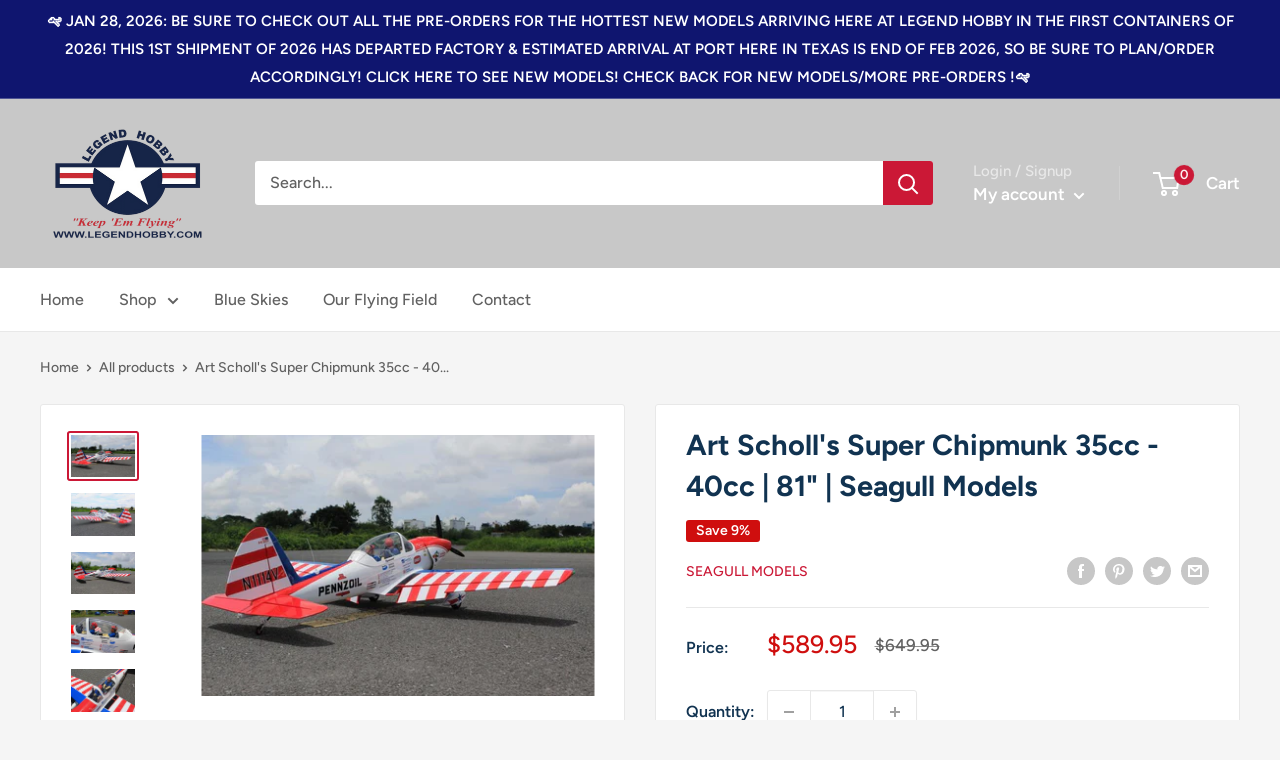

--- FILE ---
content_type: text/html; charset=utf-8
request_url: https://www.legendhobby.com/products/art-scholls-super-chipmunk-30cc-40cc-81-seagull-models
body_size: 35632
content:
<!doctype html>

<html class="no-js" lang="en">
  <head>


	<!-- Added by AVADA SEO Suite -->
	





<meta name="twitter:image" content="http://www.legendhobby.com/cdn/shop/files/SEA397.N1114a.jpg?v=1726492734">
    




<!-- Added by AVADA SEO Suite: Product Structured Data -->
<script type="application/ld+json">{
"@context": "https://schema.org/",
"@type": "Product",
"@id": "https://www.legendhobby.com/products/art-scholls-super-chipmunk-30cc-40cc-81-seagull-models",
"name": "Art Scholl&#39;s Super Chipmunk 35cc - 40cc | 81&quot; | Seagull Models",
"description": "SEAGULL MODELS  ART SCHOLL&#39;S SUPER CHIPMUNK81″ WINGSPAN 35cc-40cc ARF – SEA397.N1114PRE-ORDER NOW. CONTAINER DEPARTING FACTORY END OF DEC 2025/EARLY JANUARY 2026! THIS WILL BE FIRST CONTAINER ARRIVING IN EARLY 2026! All Pre-Orders receive this special Pre-Tariff SAVINGS PRICE OFFER! Order now save $$$!    Batch posted 11.13.25SUPER CHIPMUNK 81″ WINGSPAN 35cc-40cc ARF – SEA397.N1114The Seagull SUPER CHIPMUNK was designed from the ground up to be easy to assemble and fly. The airframe is conventionally built using balsa and plywood, yet the laser-cut design allows the airplane to be kept light. You will find that most of the work has been done for you. The pushrods are pre-made to the correct lengths, the motor mount has been fitted and the hinges are pre-installed and pinned for security. A generous hatch makes swapping out flight batteries or refueling convenient! This is an electric and fuel friendly model. This 63&quot; Wingspan Super Chipmunk is expertly covered in the color scheme made famous by the Legendary Art Scholl! Now you can own one and relive the famous routines flown by Art as well as collect this gorgeous Super Chipmunk to enjoy for years!FeaturesPopular scale aerobatic aircraftLightweight balsa and balsa plywood construction for a strong and lightweight airframeScale oleo landing gear with painted coversFiberglass control hornsEye catching colour schemeTwo-piece wing with aluminum tube for easy transportation and storageOperational flaps for an expanded flight envelopePainted fiberglass cowling and wheelpants delivers great appearanceSliding Canopy with 3D printed cockpit details and pilot figureRemovable top hatch allows for easy access to electronic components  Cockpit area features a scale pilot, delivers great details 3D printed components with instrument decal and crystal-clear canopy, removable large top hatch allows for easy access to electronic components.Covered in genuine Hangar 9® UltraCote® covering for a durable and attractive coveringComplete hardware packEP conversion includedOPTIONAL LED EXTERIOR LIGHT STRIP SET AVAILABLE, CLICK HERE!SpecificationsWingspan:  81 in / 205.8cm.Wing area: 1056.2sq.in / 68.1 sq.dm.Weight: 15.4lbs /7kg.Length: 68.4 in / 173.7cm.Engine size : 35cc-40ccElectric Motor : 180/ 195kv / ESC 80A-120A/ Lipo 12s 3300-5200mAhRadio System : 6-8 channel with 8 servosFlying skill level intermediate/advanced.***PHOTOS SHOWN OF GHOST WRITER 81&quot; WINGSPAN MODEL WITH AVAILABLE OPTIONAL LED LIGHT SET****** Servos, radio gear, engines/motor/batteries , not included***Download Instruction Manual Coming Soon ",
"brand": {
  "@type": "Brand",
  "name": "Seagull Models"
},
"offers": {
  "@type": "Offer",
  "price": "589.95",
  "priceCurrency": "USD",
  "itemCondition": "https://schema.org/NewCondition",
  "availability": "https://schema.org/InStock",
  "url": "https://www.legendhobby.com/products/art-scholls-super-chipmunk-30cc-40cc-81-seagull-models"
},
"image": [
  "https://www.legendhobby.com/cdn/shop/files/SEA397.N1114a.jpg?v=1726492734",
  "https://www.legendhobby.com/cdn/shop/files/SEA397.N1114b.jpg?v=1726492734",
  "https://www.legendhobby.com/cdn/shop/files/SEA397.N1114c.jpg?v=1726492734",
  "https://www.legendhobby.com/cdn/shop/files/SEA397.N1114d.jpg?v=1726492734",
  "https://www.legendhobby.com/cdn/shop/files/SEA397.N1114e.jpg?v=1726492734",
  "https://www.legendhobby.com/cdn/shop/files/SEA397.N1114f.jpg?v=1726492734",
  "https://www.legendhobby.com/cdn/shop/files/SEA397.N1114g.jpg?v=1726492734",
  "https://www.legendhobby.com/cdn/shop/files/SEA397.N1114h.jpg?v=1726492734",
  "https://www.legendhobby.com/cdn/shop/files/SEA397.N1114i.jpg?v=1726492734",
  "https://www.legendhobby.com/cdn/shop/files/SUPERCHIPMUNKLEDa_3a3885cf-4f6a-46ab-895b-6598b6055e60.jpg?v=1726492734",
  "https://www.legendhobby.com/cdn/shop/files/SUPERCHIPMUNKLEDb_bbc3b898-ee79-4fd1-ad30-9f1f3e62c024.jpg?v=1726492734",
  "https://www.legendhobby.com/cdn/shop/files/SUPERCHIPMUNKLEDc_acf8b331-47f9-4c23-a08b-7d280e8e4d64.jpg?v=1726492734",
  "https://www.legendhobby.com/cdn/shop/files/SUPERCHIPMUNKLEDd_3015d6b7-b90e-40bd-8827-d926729ed7a4.jpg?v=1726492734",
  "https://www.legendhobby.com/cdn/shop/files/SUPERCHIPMUNKLEDe_5400d318-9d19-49e6-b85d-b8c06a4e04c8.jpg?v=1726492734",
  "https://www.legendhobby.com/cdn/shop/files/SUPERCHIPMUNKLEDf_94b47b62-34bd-4aec-b1b8-93248ad98baf.jpg?v=1726492734",
  "https://www.legendhobby.com/cdn/shop/files/SUPERCHIPMUNKLEDg.jpg?v=1726492734",
  "https://www.legendhobby.com/cdn/shop/files/SUPERCHIPMUNKLEDh.jpg?v=1726492734",
  "https://www.legendhobby.com/cdn/shop/files/SUPERCHIPMUNKLEDi.jpg?v=1726492734"
],
"releaseDate": "2024-07-04 22:37:40 -0500",
"sku": "SEA397.N1114",
"mpn": "SEA397.N1114"
    
    
    
    
    

}</script>
<!-- /Added by AVADA SEO Suite --><!-- Added by AVADA SEO Suite: Breadcrumb Structured Data  -->
<script type="application/ld+json">{
  "@context": "https://schema.org",
  "@type": "BreadcrumbList",
  "itemListElement": [{
    "@type": "ListItem",
    "position": 1,
    "name": "Home",
    "item": "https://www.legendhobby.com"
  }, {
    "@type": "ListItem",
    "position": 2,
    "name": "Art Scholl&#39;s Super Chipmunk 35cc - 40cc | 81&quot; | Seagull Models",
    "item": "https://www.legendhobby.com/products/art-scholls-super-chipmunk-30cc-40cc-81-seagull-models"
  }]
}
</script>
<!-- Added by AVADA SEO Suite -->




	<!-- /Added by AVADA SEO Suite -->
    <meta charset="utf-8">
    <meta name="viewport" content="width=device-width, initial-scale=1.0, height=device-height, minimum-scale=1.0, maximum-scale=1.0">
    <meta name="theme-color" content="#cb1836"><script type="application/ld+json">
{
  "@context": "https://schema.org",
  "@type": "Organization",
  "name": "Legend Hobby",
  "url": "https://www.legendhobby.com/",
  "logo": "https://www.legendhobby.com/cdn/shop/products/LH-Logo_175x@2x.png?v=1670437251",
  "sameAs": [
    "https://www.facebook.com/legendhobby/",
    "https://www.youtube.com/channel/UCqzZ-4sedT8V_ORQEgsS3Pw"
  ]
}
</script>
    
    <title>Art Scholl&#39;s Super Chipmunk 35cc - 40cc | 81&quot; | Seagull Models
</title><meta name="description" content="SEAGULL MODELS  ART SCHOLL&#39;S SUPER CHIPMUNK 81″ WINGSPAN 35cc-40cc ARF – SEA397.N1114 PRE-ORDER NOW. CONTAINER DEPARTING FACTORY END OF DEC 2025/EARLY JANUARY 2026! THIS WILL BE FIRST CONTAINER ARRIVING IN EARLY 2026! All Pre-Orders receive this special Pre-Tariff SAVINGS PRICE OFFER! Order now save $$$!    Batch poste"><link rel="canonical" href="https://www.legendhobby.com/products/art-scholls-super-chipmunk-30cc-40cc-81-seagull-models"><link rel="shortcut icon" href="//www.legendhobby.com/cdn/shop/files/Legend_Hobby_Favicon_96x96.png?v=1699226662" type="image/png"><link rel="preload" as="style" href="//www.legendhobby.com/cdn/shop/t/8/assets/theme.css?v=72173592322914942201700678202">
    <link rel="preload" as="script" href="//www.legendhobby.com/cdn/shop/t/8/assets/theme.js?v=16450697847337996371700678202">
    <link rel="preconnect" href="https://cdn.shopify.com">
    <link rel="preconnect" href="https://fonts.shopifycdn.com">
    <link rel="dns-prefetch" href="https://productreviews.shopifycdn.com">
    <link rel="dns-prefetch" href="https://ajax.googleapis.com">
    <link rel="dns-prefetch" href="https://maps.googleapis.com">
    <link rel="dns-prefetch" href="https://maps.gstatic.com">

    <meta property="og:type" content="product">
  <meta property="og:title" content="Art Scholl&#39;s Super Chipmunk 35cc - 40cc | 81&quot; | Seagull Models"><meta property="og:image" content="http://www.legendhobby.com/cdn/shop/files/SEA397.N1114a.jpg?v=1726492734">
    <meta property="og:image:secure_url" content="https://www.legendhobby.com/cdn/shop/files/SEA397.N1114a.jpg?v=1726492734">
    <meta property="og:image:width" content="960">
    <meta property="og:image:height" content="640"><meta property="product:price:amount" content="589.95">
  <meta property="product:price:currency" content="USD"><meta property="og:description" content="SEAGULL MODELS  ART SCHOLL&#39;S SUPER CHIPMUNK 81″ WINGSPAN 35cc-40cc ARF – SEA397.N1114 PRE-ORDER NOW. CONTAINER DEPARTING FACTORY END OF DEC 2025/EARLY JANUARY 2026! THIS WILL BE FIRST CONTAINER ARRIVING IN EARLY 2026! All Pre-Orders receive this special Pre-Tariff SAVINGS PRICE OFFER! Order now save $$$!    Batch poste"><meta property="og:url" content="https://www.legendhobby.com/products/art-scholls-super-chipmunk-30cc-40cc-81-seagull-models">
<meta property="og:site_name" content="Legend Hobby"><meta name="twitter:card" content="summary"><meta name="twitter:title" content="Art Scholl&#39;s Super Chipmunk 35cc - 40cc | 81&quot; | Seagull Models">
  <meta name="twitter:description" content="SEAGULL MODELS  ART SCHOLL&#39;S SUPER CHIPMUNK 81″ WINGSPAN 35cc-40cc ARF – SEA397.N1114 PRE-ORDER NOW. CONTAINER DEPARTING FACTORY END OF DEC 2025/EARLY JANUARY 2026! THIS WILL BE FIRST CONTAINER ARRIVING IN EARLY 2026! All Pre-Orders receive this special Pre-Tariff SAVINGS PRICE OFFER! Order now save $$$!    Batch posted 11.13.25 SUPER CHIPMUNK 81″ WINGSPAN 35cc-40cc ARF – SEA397.N1114 The Seagull SUPER CHIPMUNK was designed from the ground up to be easy to assemble and fly. The airframe is conventionally built using balsa and plywood, yet the laser-cut design allows the airplane to be kept light. You will find that most of the work has been done for you. The pushrods are pre-made to the correct lengths, the motor mount has been fitted and the hinges are pre-installed and pinned for security. A generous hatch makes swapping out flight batteries or refueling convenient!">
  <meta name="twitter:image" content="https://www.legendhobby.com/cdn/shop/files/SEA397.N1114a_600x600_crop_center.jpg?v=1726492734">
    <link rel="preload" href="//www.legendhobby.com/cdn/fonts/figtree/figtree_n7.2fd9bfe01586148e644724096c9d75e8c7a90e55.woff2" as="font" type="font/woff2" crossorigin><link rel="preload" href="//www.legendhobby.com/cdn/fonts/figtree/figtree_n5.3b6b7df38aa5986536945796e1f947445832047c.woff2" as="font" type="font/woff2" crossorigin><style>
  @font-face {
  font-family: Figtree;
  font-weight: 700;
  font-style: normal;
  font-display: swap;
  src: url("//www.legendhobby.com/cdn/fonts/figtree/figtree_n7.2fd9bfe01586148e644724096c9d75e8c7a90e55.woff2") format("woff2"),
       url("//www.legendhobby.com/cdn/fonts/figtree/figtree_n7.ea05de92d862f9594794ab281c4c3a67501ef5fc.woff") format("woff");
}

  @font-face {
  font-family: Figtree;
  font-weight: 500;
  font-style: normal;
  font-display: swap;
  src: url("//www.legendhobby.com/cdn/fonts/figtree/figtree_n5.3b6b7df38aa5986536945796e1f947445832047c.woff2") format("woff2"),
       url("//www.legendhobby.com/cdn/fonts/figtree/figtree_n5.f26bf6dcae278b0ed902605f6605fa3338e81dab.woff") format("woff");
}

@font-face {
  font-family: Figtree;
  font-weight: 600;
  font-style: normal;
  font-display: swap;
  src: url("//www.legendhobby.com/cdn/fonts/figtree/figtree_n6.9d1ea52bb49a0a86cfd1b0383d00f83d3fcc14de.woff2") format("woff2"),
       url("//www.legendhobby.com/cdn/fonts/figtree/figtree_n6.f0fcdea525a0e47b2ae4ab645832a8e8a96d31d3.woff") format("woff");
}

@font-face {
  font-family: Figtree;
  font-weight: 700;
  font-style: italic;
  font-display: swap;
  src: url("//www.legendhobby.com/cdn/fonts/figtree/figtree_i7.06add7096a6f2ab742e09ec7e498115904eda1fe.woff2") format("woff2"),
       url("//www.legendhobby.com/cdn/fonts/figtree/figtree_i7.ee584b5fcaccdbb5518c0228158941f8df81b101.woff") format("woff");
}


  @font-face {
  font-family: Figtree;
  font-weight: 700;
  font-style: normal;
  font-display: swap;
  src: url("//www.legendhobby.com/cdn/fonts/figtree/figtree_n7.2fd9bfe01586148e644724096c9d75e8c7a90e55.woff2") format("woff2"),
       url("//www.legendhobby.com/cdn/fonts/figtree/figtree_n7.ea05de92d862f9594794ab281c4c3a67501ef5fc.woff") format("woff");
}

  @font-face {
  font-family: Figtree;
  font-weight: 500;
  font-style: italic;
  font-display: swap;
  src: url("//www.legendhobby.com/cdn/fonts/figtree/figtree_i5.969396f679a62854cf82dbf67acc5721e41351f0.woff2") format("woff2"),
       url("//www.legendhobby.com/cdn/fonts/figtree/figtree_i5.93bc1cad6c73ca9815f9777c49176dfc9d2890dd.woff") format("woff");
}

  @font-face {
  font-family: Figtree;
  font-weight: 700;
  font-style: italic;
  font-display: swap;
  src: url("//www.legendhobby.com/cdn/fonts/figtree/figtree_i7.06add7096a6f2ab742e09ec7e498115904eda1fe.woff2") format("woff2"),
       url("//www.legendhobby.com/cdn/fonts/figtree/figtree_i7.ee584b5fcaccdbb5518c0228158941f8df81b101.woff") format("woff");
}


  :root {
    --default-text-font-size : 15px;
    --base-text-font-size    : 16px;
    --heading-font-family    : Figtree, sans-serif;
    --heading-font-weight    : 700;
    --heading-font-style     : normal;
    --text-font-family       : Figtree, sans-serif;
    --text-font-weight       : 500;
    --text-font-style        : normal;
    --text-font-bolder-weight: 600;
    --text-link-decoration   : underline;

    --text-color               : #616161;
    --text-color-rgb           : 97, 97, 97;
    --heading-color            : #113351;
    --border-color             : #e8e8e8;
    --border-color-rgb         : 232, 232, 232;
    --form-border-color        : #dbdbdb;
    --accent-color             : #cb1836;
    --accent-color-rgb         : 203, 24, 54;
    --link-color               : #cb1836;
    --link-color-hover         : #871024;
    --background               : #f5f5f5;
    --secondary-background     : #ffffff;
    --secondary-background-rgb : 255, 255, 255;
    --accent-background        : rgba(203, 24, 54, 0.08);

    --input-background: #ffffff;

    --error-color       : #cf0e0e;
    --error-background  : rgba(207, 14, 14, 0.07);
    --success-color     : #1c7b36;
    --success-background: rgba(28, 123, 54, 0.11);

    --primary-button-background      : #cb1836;
    --primary-button-background-rgb  : 203, 24, 54;
    --primary-button-text-color      : #ffffff;
    --secondary-button-background    : #222021;
    --secondary-button-background-rgb: 34, 32, 33;
    --secondary-button-text-color    : #ffffff;

    --header-background      : #c8c8c8;
    --header-text-color      : #ffffff;
    --header-light-text-color: #e8e8e8;
    --header-border-color    : rgba(232, 232, 232, 0.3);
    --header-accent-color    : #cb1836;

    --footer-background-color:    #222021;
    --footer-heading-text-color:  #ffffff;
    --footer-body-text-color:     #ffffff;
    --footer-body-text-color-rgb: 255, 255, 255;
    --footer-accent-color:        #cb1836;
    --footer-accent-color-rgb:    203, 24, 54;
    --footer-border:              none;
    
    --flickity-arrow-color: #b5b5b5;--product-on-sale-accent           : #cf0e0e;
    --product-on-sale-accent-rgb       : 207, 14, 14;
    --product-on-sale-color            : #ffffff;
    --product-in-stock-color           : #1c7b36;
    --product-low-stock-color          : #cf0e0e;
    --product-sold-out-color           : #8a9297;
    --product-custom-label-1-background: #3f6ab1;
    --product-custom-label-1-color     : #ffffff;
    --product-custom-label-2-background: #8a44ae;
    --product-custom-label-2-color     : #ffffff;
    --product-review-star-color        : #ffbd00;

    --mobile-container-gutter : 20px;
    --desktop-container-gutter: 40px;

    /* Shopify related variables */
    --payment-terms-background-color: #f5f5f5;
  }
</style>

<script>
  // IE11 does not have support for CSS variables, so we have to polyfill them
  if (!(((window || {}).CSS || {}).supports && window.CSS.supports('(--a: 0)'))) {
    const script = document.createElement('script');
    script.type = 'text/javascript';
    script.src = 'https://cdn.jsdelivr.net/npm/css-vars-ponyfill@2';
    script.onload = function() {
      cssVars({});
    };

    document.getElementsByTagName('head')[0].appendChild(script);
  }
</script>


    <script>window.performance && window.performance.mark && window.performance.mark('shopify.content_for_header.start');</script><meta name="google-site-verification" content="eCzW-nhvcDPb7lrk94HZCAQdQXOEP6WI6t0a_3yPAl4">
<meta id="shopify-digital-wallet" name="shopify-digital-wallet" content="/67656876347/digital_wallets/dialog">
<meta name="shopify-checkout-api-token" content="0efa10fe11fee00e77cb2b5db6f290b1">
<meta id="in-context-paypal-metadata" data-shop-id="67656876347" data-venmo-supported="true" data-environment="production" data-locale="en_US" data-paypal-v4="true" data-currency="USD">
<link rel="alternate" type="application/json+oembed" href="https://www.legendhobby.com/products/art-scholls-super-chipmunk-30cc-40cc-81-seagull-models.oembed">
<script async="async" src="/checkouts/internal/preloads.js?locale=en-US"></script>
<script id="shopify-features" type="application/json">{"accessToken":"0efa10fe11fee00e77cb2b5db6f290b1","betas":["rich-media-storefront-analytics"],"domain":"www.legendhobby.com","predictiveSearch":true,"shopId":67656876347,"locale":"en"}</script>
<script>var Shopify = Shopify || {};
Shopify.shop = "legend-hobby.myshopify.com";
Shopify.locale = "en";
Shopify.currency = {"active":"USD","rate":"1.0"};
Shopify.country = "US";
Shopify.theme = {"name":" Warehouse (Enhancify-Dev) For BOLD Install","id":163310240059,"schema_name":"Warehouse","schema_version":"3.0.0","theme_store_id":871,"role":"main"};
Shopify.theme.handle = "null";
Shopify.theme.style = {"id":null,"handle":null};
Shopify.cdnHost = "www.legendhobby.com/cdn";
Shopify.routes = Shopify.routes || {};
Shopify.routes.root = "/";</script>
<script type="module">!function(o){(o.Shopify=o.Shopify||{}).modules=!0}(window);</script>
<script>!function(o){function n(){var o=[];function n(){o.push(Array.prototype.slice.apply(arguments))}return n.q=o,n}var t=o.Shopify=o.Shopify||{};t.loadFeatures=n(),t.autoloadFeatures=n()}(window);</script>
<script id="shop-js-analytics" type="application/json">{"pageType":"product"}</script>
<script defer="defer" async type="module" src="//www.legendhobby.com/cdn/shopifycloud/shop-js/modules/v2/client.init-shop-cart-sync_BN7fPSNr.en.esm.js"></script>
<script defer="defer" async type="module" src="//www.legendhobby.com/cdn/shopifycloud/shop-js/modules/v2/chunk.common_Cbph3Kss.esm.js"></script>
<script defer="defer" async type="module" src="//www.legendhobby.com/cdn/shopifycloud/shop-js/modules/v2/chunk.modal_DKumMAJ1.esm.js"></script>
<script type="module">
  await import("//www.legendhobby.com/cdn/shopifycloud/shop-js/modules/v2/client.init-shop-cart-sync_BN7fPSNr.en.esm.js");
await import("//www.legendhobby.com/cdn/shopifycloud/shop-js/modules/v2/chunk.common_Cbph3Kss.esm.js");
await import("//www.legendhobby.com/cdn/shopifycloud/shop-js/modules/v2/chunk.modal_DKumMAJ1.esm.js");

  window.Shopify.SignInWithShop?.initShopCartSync?.({"fedCMEnabled":true,"windoidEnabled":true});

</script>
<script>(function() {
  var isLoaded = false;
  function asyncLoad() {
    if (isLoaded) return;
    isLoaded = true;
    var urls = ["https:\/\/seo.apps.avada.io\/scripttag\/avada-seo-installed.js?shop=legend-hobby.myshopify.com","\/\/cdn.shopify.com\/proxy\/b51a82f22b3ad419473661f2a6291839a6252eb65cd08f29710d5780a7fd9636\/d2xrtfsb9f45pw.cloudfront.net\/scripttag\/bixgrow-track.js?shop=legend-hobby.myshopify.com\u0026sp-cache-control=cHVibGljLCBtYXgtYWdlPTkwMA","https:\/\/d1639lhkj5l89m.cloudfront.net\/js\/storefront\/uppromote.js?shop=legend-hobby.myshopify.com","https:\/\/wholesale.good-apps.co\/storage\/js\/goodpa_wholesale-legend-hobby.myshopify.com.js?ver=38\u0026shop=legend-hobby.myshopify.com","https:\/\/script.pop-convert.com\/new-micro\/production.pc.min.js?unique_id=legend-hobby.myshopify.com\u0026shop=legend-hobby.myshopify.com","https:\/\/cdn.s3.pop-convert.com\/pcjs.production.min.js?unique_id=legend-hobby.myshopify.com\u0026shop=legend-hobby.myshopify.com","https:\/\/na.shgcdn3.com\/pixel-collector.js?shop=legend-hobby.myshopify.com","https:\/\/po.kaktusapp.com\/storage\/js\/kaktus_preorder-legend-hobby.myshopify.com.js?ver=77\u0026shop=legend-hobby.myshopify.com"];
    for (var i = 0; i < urls.length; i++) {
      var s = document.createElement('script');
      s.type = 'text/javascript';
      s.async = true;
      s.src = urls[i];
      var x = document.getElementsByTagName('script')[0];
      x.parentNode.insertBefore(s, x);
    }
  };
  if(window.attachEvent) {
    window.attachEvent('onload', asyncLoad);
  } else {
    window.addEventListener('load', asyncLoad, false);
  }
})();</script>
<script id="__st">var __st={"a":67656876347,"offset":-21600,"reqid":"ea6840a5-9ad2-4605-8614-60d04488e40d-1769789822","pageurl":"www.legendhobby.com\/products\/art-scholls-super-chipmunk-30cc-40cc-81-seagull-models","u":"4c2ffd96040b","p":"product","rtyp":"product","rid":9656677695803};</script>
<script>window.ShopifyPaypalV4VisibilityTracking = true;</script>
<script id="captcha-bootstrap">!function(){'use strict';const t='contact',e='account',n='new_comment',o=[[t,t],['blogs',n],['comments',n],[t,'customer']],c=[[e,'customer_login'],[e,'guest_login'],[e,'recover_customer_password'],[e,'create_customer']],r=t=>t.map((([t,e])=>`form[action*='/${t}']:not([data-nocaptcha='true']) input[name='form_type'][value='${e}']`)).join(','),a=t=>()=>t?[...document.querySelectorAll(t)].map((t=>t.form)):[];function s(){const t=[...o],e=r(t);return a(e)}const i='password',u='form_key',d=['recaptcha-v3-token','g-recaptcha-response','h-captcha-response',i],f=()=>{try{return window.sessionStorage}catch{return}},m='__shopify_v',_=t=>t.elements[u];function p(t,e,n=!1){try{const o=window.sessionStorage,c=JSON.parse(o.getItem(e)),{data:r}=function(t){const{data:e,action:n}=t;return t[m]||n?{data:e,action:n}:{data:t,action:n}}(c);for(const[e,n]of Object.entries(r))t.elements[e]&&(t.elements[e].value=n);n&&o.removeItem(e)}catch(o){console.error('form repopulation failed',{error:o})}}const l='form_type',E='cptcha';function T(t){t.dataset[E]=!0}const w=window,h=w.document,L='Shopify',v='ce_forms',y='captcha';let A=!1;((t,e)=>{const n=(g='f06e6c50-85a8-45c8-87d0-21a2b65856fe',I='https://cdn.shopify.com/shopifycloud/storefront-forms-hcaptcha/ce_storefront_forms_captcha_hcaptcha.v1.5.2.iife.js',D={infoText:'Protected by hCaptcha',privacyText:'Privacy',termsText:'Terms'},(t,e,n)=>{const o=w[L][v],c=o.bindForm;if(c)return c(t,g,e,D).then(n);var r;o.q.push([[t,g,e,D],n]),r=I,A||(h.body.append(Object.assign(h.createElement('script'),{id:'captcha-provider',async:!0,src:r})),A=!0)});var g,I,D;w[L]=w[L]||{},w[L][v]=w[L][v]||{},w[L][v].q=[],w[L][y]=w[L][y]||{},w[L][y].protect=function(t,e){n(t,void 0,e),T(t)},Object.freeze(w[L][y]),function(t,e,n,w,h,L){const[v,y,A,g]=function(t,e,n){const i=e?o:[],u=t?c:[],d=[...i,...u],f=r(d),m=r(i),_=r(d.filter((([t,e])=>n.includes(e))));return[a(f),a(m),a(_),s()]}(w,h,L),I=t=>{const e=t.target;return e instanceof HTMLFormElement?e:e&&e.form},D=t=>v().includes(t);t.addEventListener('submit',(t=>{const e=I(t);if(!e)return;const n=D(e)&&!e.dataset.hcaptchaBound&&!e.dataset.recaptchaBound,o=_(e),c=g().includes(e)&&(!o||!o.value);(n||c)&&t.preventDefault(),c&&!n&&(function(t){try{if(!f())return;!function(t){const e=f();if(!e)return;const n=_(t);if(!n)return;const o=n.value;o&&e.removeItem(o)}(t);const e=Array.from(Array(32),(()=>Math.random().toString(36)[2])).join('');!function(t,e){_(t)||t.append(Object.assign(document.createElement('input'),{type:'hidden',name:u})),t.elements[u].value=e}(t,e),function(t,e){const n=f();if(!n)return;const o=[...t.querySelectorAll(`input[type='${i}']`)].map((({name:t})=>t)),c=[...d,...o],r={};for(const[a,s]of new FormData(t).entries())c.includes(a)||(r[a]=s);n.setItem(e,JSON.stringify({[m]:1,action:t.action,data:r}))}(t,e)}catch(e){console.error('failed to persist form',e)}}(e),e.submit())}));const S=(t,e)=>{t&&!t.dataset[E]&&(n(t,e.some((e=>e===t))),T(t))};for(const o of['focusin','change'])t.addEventListener(o,(t=>{const e=I(t);D(e)&&S(e,y())}));const B=e.get('form_key'),M=e.get(l),P=B&&M;t.addEventListener('DOMContentLoaded',(()=>{const t=y();if(P)for(const e of t)e.elements[l].value===M&&p(e,B);[...new Set([...A(),...v().filter((t=>'true'===t.dataset.shopifyCaptcha))])].forEach((e=>S(e,t)))}))}(h,new URLSearchParams(w.location.search),n,t,e,['guest_login'])})(!0,!0)}();</script>
<script integrity="sha256-4kQ18oKyAcykRKYeNunJcIwy7WH5gtpwJnB7kiuLZ1E=" data-source-attribution="shopify.loadfeatures" defer="defer" src="//www.legendhobby.com/cdn/shopifycloud/storefront/assets/storefront/load_feature-a0a9edcb.js" crossorigin="anonymous"></script>
<script data-source-attribution="shopify.dynamic_checkout.dynamic.init">var Shopify=Shopify||{};Shopify.PaymentButton=Shopify.PaymentButton||{isStorefrontPortableWallets:!0,init:function(){window.Shopify.PaymentButton.init=function(){};var t=document.createElement("script");t.src="https://www.legendhobby.com/cdn/shopifycloud/portable-wallets/latest/portable-wallets.en.js",t.type="module",document.head.appendChild(t)}};
</script>
<script data-source-attribution="shopify.dynamic_checkout.buyer_consent">
  function portableWalletsHideBuyerConsent(e){var t=document.getElementById("shopify-buyer-consent"),n=document.getElementById("shopify-subscription-policy-button");t&&n&&(t.classList.add("hidden"),t.setAttribute("aria-hidden","true"),n.removeEventListener("click",e))}function portableWalletsShowBuyerConsent(e){var t=document.getElementById("shopify-buyer-consent"),n=document.getElementById("shopify-subscription-policy-button");t&&n&&(t.classList.remove("hidden"),t.removeAttribute("aria-hidden"),n.addEventListener("click",e))}window.Shopify?.PaymentButton&&(window.Shopify.PaymentButton.hideBuyerConsent=portableWalletsHideBuyerConsent,window.Shopify.PaymentButton.showBuyerConsent=portableWalletsShowBuyerConsent);
</script>
<script>
  function portableWalletsCleanup(e){e&&e.src&&console.error("Failed to load portable wallets script "+e.src);var t=document.querySelectorAll("shopify-accelerated-checkout .shopify-payment-button__skeleton, shopify-accelerated-checkout-cart .wallet-cart-button__skeleton"),e=document.getElementById("shopify-buyer-consent");for(let e=0;e<t.length;e++)t[e].remove();e&&e.remove()}function portableWalletsNotLoadedAsModule(e){e instanceof ErrorEvent&&"string"==typeof e.message&&e.message.includes("import.meta")&&"string"==typeof e.filename&&e.filename.includes("portable-wallets")&&(window.removeEventListener("error",portableWalletsNotLoadedAsModule),window.Shopify.PaymentButton.failedToLoad=e,"loading"===document.readyState?document.addEventListener("DOMContentLoaded",window.Shopify.PaymentButton.init):window.Shopify.PaymentButton.init())}window.addEventListener("error",portableWalletsNotLoadedAsModule);
</script>

<script type="module" src="https://www.legendhobby.com/cdn/shopifycloud/portable-wallets/latest/portable-wallets.en.js" onError="portableWalletsCleanup(this)" crossorigin="anonymous"></script>
<script nomodule>
  document.addEventListener("DOMContentLoaded", portableWalletsCleanup);
</script>

<link id="shopify-accelerated-checkout-styles" rel="stylesheet" media="screen" href="https://www.legendhobby.com/cdn/shopifycloud/portable-wallets/latest/accelerated-checkout-backwards-compat.css" crossorigin="anonymous">
<style id="shopify-accelerated-checkout-cart">
        #shopify-buyer-consent {
  margin-top: 1em;
  display: inline-block;
  width: 100%;
}

#shopify-buyer-consent.hidden {
  display: none;
}

#shopify-subscription-policy-button {
  background: none;
  border: none;
  padding: 0;
  text-decoration: underline;
  font-size: inherit;
  cursor: pointer;
}

#shopify-subscription-policy-button::before {
  box-shadow: none;
}

      </style>

<script>window.performance && window.performance.mark && window.performance.mark('shopify.content_for_header.end');</script>

    <link rel="stylesheet" href="//www.legendhobby.com/cdn/shop/t/8/assets/theme.css?v=72173592322914942201700678202">

    
  <script type="application/ld+json">
  {
    "@context": "https://schema.org",
    "@type": "Product",
    "productID": 9656677695803,
    "offers": [{
          "@type": "Offer",
          "name": "Default Title",
          "availability":"https://schema.org/InStock",
          "price": 589.95,
          "priceCurrency": "USD",
          "priceValidUntil": "2026-02-09","sku": "SEA397.N1114",
            "gtin12": "SEA397.N1114",
          "url": "/products/art-scholls-super-chipmunk-30cc-40cc-81-seagull-models?variant=49133435715899"
        }
],"brand": {
      "@type": "Brand",
      "name": "Seagull Models"
    },
    "name": "Art Scholl's Super Chipmunk 35cc - 40cc | 81\" | Seagull Models",
    "description": "\nSEAGULL MODELS  ART SCHOLL'S SUPER CHIPMUNK\n81″ WINGSPAN 35cc-40cc ARF – SEA397.N1114\nPRE-ORDER NOW. CONTAINER DEPARTING FACTORY END OF DEC 2025\/EARLY JANUARY 2026! THIS WILL BE FIRST CONTAINER ARRIVING IN EARLY 2026! All Pre-Orders receive this special Pre-Tariff SAVINGS PRICE OFFER! Order now save $$$!   \n\n\n\n\n\n Batch posted 11.13.25\nSUPER CHIPMUNK 81″ WINGSPAN 35cc-40cc ARF – SEA397.N1114\nThe Seagull SUPER CHIPMUNK was designed from the ground up to be easy to assemble and fly. The airframe is conventionally built using balsa and plywood, yet the laser-cut design allows the airplane to be kept light. You will find that most of the work has been done for you. The pushrods are pre-made to the correct lengths, the motor mount has been fitted and the hinges are pre-installed and pinned for security. A generous hatch makes swapping out flight batteries or refueling convenient! This is an electric and fuel friendly model. This 63\" Wingspan Super Chipmunk is expertly covered in the color scheme made famous by the Legendary Art Scholl! Now you can own one and relive the famous routines flown by Art as well as collect this gorgeous Super Chipmunk to enjoy for years!\n\nFeatures\n\nPopular scale aerobatic aircraft\nLightweight balsa and balsa plywood construction for a strong and lightweight airframe\nScale oleo landing gear with painted covers\nFiberglass control horns\nEye catching colour scheme\nTwo-piece wing with aluminum tube for easy transportation and storage\nOperational flaps for an expanded flight envelope\nPainted fiberglass cowling and wheelpants delivers great appearance\n\nSliding Canopy with 3D printed cockpit details and pilot figure\nRemovable top hatch allows for easy access to electronic components\n\n  Cockpit area features a scale pilot, delivers great details 3D printed components with instrument decal and crystal-clear canopy, removable large top hatch allows for easy access to electronic components.\n\nCovered in genuine Hangar 9® UltraCote® covering for a durable and attractive covering\nComplete hardware pack\nEP conversion included\nOPTIONAL LED EXTERIOR LIGHT STRIP SET AVAILABLE, CLICK HERE!\n\nSpecifications\nWingspan:  81 in \/ 205.8cm.\nWing area: 1056.2sq.in \/ 68.1 sq.dm.\nWeight: 15.4lbs \/7kg.\nLength: 68.4 in \/ 173.7cm.\nEngine size : 35cc-40cc\nElectric Motor : 180\/ 195kv \/ ESC 80A-120A\/ Lipo 12s 3300-5200mAh\nRadio System : 6-8 channel with 8 servos\nFlying skill level intermediate\/advanced.\n***PHOTOS SHOWN OF GHOST WRITER 81\" WINGSPAN MODEL WITH AVAILABLE OPTIONAL LED LIGHT SET***\n\n\n\n\n*** Servos, radio gear, engines\/motor\/batteries , not included***\nDownload Instruction Manual Coming Soon\n \n\n\n",
    "category": "",
    "url": "/products/art-scholls-super-chipmunk-30cc-40cc-81-seagull-models",
    "sku": "SEA397.N1114",
    "image": {
      "@type": "ImageObject",
      "url": "https://www.legendhobby.com/cdn/shop/files/SEA397.N1114a.jpg?v=1726492734&width=1024",
      "image": "https://www.legendhobby.com/cdn/shop/files/SEA397.N1114a.jpg?v=1726492734&width=1024",
      "name": "",
      "width": "1024",
      "height": "1024"
    }
  }
  </script>



  <script type="application/ld+json">
  {
    "@context": "https://schema.org",
    "@type": "BreadcrumbList",
  "itemListElement": [{
      "@type": "ListItem",
      "position": 1,
      "name": "Home",
      "item": "https://www.legendhobby.com"
    },{
          "@type": "ListItem",
          "position": 2,
          "name": "Art Scholl's Super Chipmunk 35cc - 40cc | 81\" | Seagull Models",
          "item": "https://www.legendhobby.com/products/art-scholls-super-chipmunk-30cc-40cc-81-seagull-models"
        }]
  }
  </script>



    <script>
      // This allows to expose several variables to the global scope, to be used in scripts
      window.theme = {
        pageType: "product",
        cartCount: 0,
        moneyFormat: "${{amount}}",
        moneyWithCurrencyFormat: "${{amount}} USD",
        currencyCodeEnabled: false,
        showDiscount: true,
        discountMode: "percentage",
        searchMode: "product,page",
        searchUnavailableProducts: "show",
        cartType: "drawer"
      };

      window.routes = {
        rootUrl: "\/",
        rootUrlWithoutSlash: '',
        cartUrl: "\/cart",
        cartAddUrl: "\/cart\/add",
        cartChangeUrl: "\/cart\/change",
        searchUrl: "\/search",
        productRecommendationsUrl: "\/recommendations\/products"
      };

      window.languages = {
        productRegularPrice: "Regular price",
        productSalePrice: "Sale price",
        collectionOnSaleLabel: "Save {{savings}}",
        productFormUnavailable: "Unavailable",
        productFormAddToCart: "Add to cart",
        productFormPreOrder: "Pre-order",
        productFormSoldOut: "Sold out",
        productAdded: "Product has been added to your cart",
        productAddedShort: "Added!",
        shippingEstimatorNoResults: "No shipping could be found for your address.",
        shippingEstimatorOneResult: "There is one shipping rate for your address:",
        shippingEstimatorMultipleResults: "There are {{count}} shipping rates for your address:",
        shippingEstimatorErrors: "There are some errors:"
      };

      window.lazySizesConfig = {
        loadHidden: false,
        hFac: 0.8,
        expFactor: 3,
        customMedia: {
          '--phone': '(max-width: 640px)',
          '--tablet': '(min-width: 641px) and (max-width: 1023px)',
          '--lap': '(min-width: 1024px)'
        }
      };

      document.documentElement.className = document.documentElement.className.replace('no-js', 'js');
    </script><script src="//www.legendhobby.com/cdn/shop/t/8/assets/theme.js?v=16450697847337996371700678202" defer></script>
    <script src="//www.legendhobby.com/cdn/shop/t/8/assets/custom.js?v=102476495355921946141700678202" defer></script><script>
        (function () {
          window.onpageshow = function() {
            // We force re-freshing the cart content onpageshow, as most browsers will serve a cache copy when hitting the
            // back button, which cause staled data
            document.documentElement.dispatchEvent(new CustomEvent('cart:refresh', {
              bubbles: true,
              detail: {scrollToTop: false}
            }));
          };
        })();
      </script>

<script type="text/javascript">
  
    window.SHG_CUSTOMER = null;
  
</script>










<script src="https://cdn.shopify.com/extensions/019bff7b-3245-7add-8604-cd05c06314d2/cartbite-77/assets/cartbite-embed.js" type="text/javascript" defer="defer"></script>
<script src="https://cdn.shopify.com/extensions/019bc4b9-ba3d-74ed-aa06-6d08a90c3faf/pre-order-66/assets/pre-order.min.js" type="text/javascript" defer="defer"></script>
<link href="https://monorail-edge.shopifysvc.com" rel="dns-prefetch">
<script>(function(){if ("sendBeacon" in navigator && "performance" in window) {try {var session_token_from_headers = performance.getEntriesByType('navigation')[0].serverTiming.find(x => x.name == '_s').description;} catch {var session_token_from_headers = undefined;}var session_cookie_matches = document.cookie.match(/_shopify_s=([^;]*)/);var session_token_from_cookie = session_cookie_matches && session_cookie_matches.length === 2 ? session_cookie_matches[1] : "";var session_token = session_token_from_headers || session_token_from_cookie || "";function handle_abandonment_event(e) {var entries = performance.getEntries().filter(function(entry) {return /monorail-edge.shopifysvc.com/.test(entry.name);});if (!window.abandonment_tracked && entries.length === 0) {window.abandonment_tracked = true;var currentMs = Date.now();var navigation_start = performance.timing.navigationStart;var payload = {shop_id: 67656876347,url: window.location.href,navigation_start,duration: currentMs - navigation_start,session_token,page_type: "product"};window.navigator.sendBeacon("https://monorail-edge.shopifysvc.com/v1/produce", JSON.stringify({schema_id: "online_store_buyer_site_abandonment/1.1",payload: payload,metadata: {event_created_at_ms: currentMs,event_sent_at_ms: currentMs}}));}}window.addEventListener('pagehide', handle_abandonment_event);}}());</script>
<script id="web-pixels-manager-setup">(function e(e,d,r,n,o){if(void 0===o&&(o={}),!Boolean(null===(a=null===(i=window.Shopify)||void 0===i?void 0:i.analytics)||void 0===a?void 0:a.replayQueue)){var i,a;window.Shopify=window.Shopify||{};var t=window.Shopify;t.analytics=t.analytics||{};var s=t.analytics;s.replayQueue=[],s.publish=function(e,d,r){return s.replayQueue.push([e,d,r]),!0};try{self.performance.mark("wpm:start")}catch(e){}var l=function(){var e={modern:/Edge?\/(1{2}[4-9]|1[2-9]\d|[2-9]\d{2}|\d{4,})\.\d+(\.\d+|)|Firefox\/(1{2}[4-9]|1[2-9]\d|[2-9]\d{2}|\d{4,})\.\d+(\.\d+|)|Chrom(ium|e)\/(9{2}|\d{3,})\.\d+(\.\d+|)|(Maci|X1{2}).+ Version\/(15\.\d+|(1[6-9]|[2-9]\d|\d{3,})\.\d+)([,.]\d+|)( \(\w+\)|)( Mobile\/\w+|) Safari\/|Chrome.+OPR\/(9{2}|\d{3,})\.\d+\.\d+|(CPU[ +]OS|iPhone[ +]OS|CPU[ +]iPhone|CPU IPhone OS|CPU iPad OS)[ +]+(15[._]\d+|(1[6-9]|[2-9]\d|\d{3,})[._]\d+)([._]\d+|)|Android:?[ /-](13[3-9]|1[4-9]\d|[2-9]\d{2}|\d{4,})(\.\d+|)(\.\d+|)|Android.+Firefox\/(13[5-9]|1[4-9]\d|[2-9]\d{2}|\d{4,})\.\d+(\.\d+|)|Android.+Chrom(ium|e)\/(13[3-9]|1[4-9]\d|[2-9]\d{2}|\d{4,})\.\d+(\.\d+|)|SamsungBrowser\/([2-9]\d|\d{3,})\.\d+/,legacy:/Edge?\/(1[6-9]|[2-9]\d|\d{3,})\.\d+(\.\d+|)|Firefox\/(5[4-9]|[6-9]\d|\d{3,})\.\d+(\.\d+|)|Chrom(ium|e)\/(5[1-9]|[6-9]\d|\d{3,})\.\d+(\.\d+|)([\d.]+$|.*Safari\/(?![\d.]+ Edge\/[\d.]+$))|(Maci|X1{2}).+ Version\/(10\.\d+|(1[1-9]|[2-9]\d|\d{3,})\.\d+)([,.]\d+|)( \(\w+\)|)( Mobile\/\w+|) Safari\/|Chrome.+OPR\/(3[89]|[4-9]\d|\d{3,})\.\d+\.\d+|(CPU[ +]OS|iPhone[ +]OS|CPU[ +]iPhone|CPU IPhone OS|CPU iPad OS)[ +]+(10[._]\d+|(1[1-9]|[2-9]\d|\d{3,})[._]\d+)([._]\d+|)|Android:?[ /-](13[3-9]|1[4-9]\d|[2-9]\d{2}|\d{4,})(\.\d+|)(\.\d+|)|Mobile Safari.+OPR\/([89]\d|\d{3,})\.\d+\.\d+|Android.+Firefox\/(13[5-9]|1[4-9]\d|[2-9]\d{2}|\d{4,})\.\d+(\.\d+|)|Android.+Chrom(ium|e)\/(13[3-9]|1[4-9]\d|[2-9]\d{2}|\d{4,})\.\d+(\.\d+|)|Android.+(UC? ?Browser|UCWEB|U3)[ /]?(15\.([5-9]|\d{2,})|(1[6-9]|[2-9]\d|\d{3,})\.\d+)\.\d+|SamsungBrowser\/(5\.\d+|([6-9]|\d{2,})\.\d+)|Android.+MQ{2}Browser\/(14(\.(9|\d{2,})|)|(1[5-9]|[2-9]\d|\d{3,})(\.\d+|))(\.\d+|)|K[Aa][Ii]OS\/(3\.\d+|([4-9]|\d{2,})\.\d+)(\.\d+|)/},d=e.modern,r=e.legacy,n=navigator.userAgent;return n.match(d)?"modern":n.match(r)?"legacy":"unknown"}(),u="modern"===l?"modern":"legacy",c=(null!=n?n:{modern:"",legacy:""})[u],f=function(e){return[e.baseUrl,"/wpm","/b",e.hashVersion,"modern"===e.buildTarget?"m":"l",".js"].join("")}({baseUrl:d,hashVersion:r,buildTarget:u}),m=function(e){var d=e.version,r=e.bundleTarget,n=e.surface,o=e.pageUrl,i=e.monorailEndpoint;return{emit:function(e){var a=e.status,t=e.errorMsg,s=(new Date).getTime(),l=JSON.stringify({metadata:{event_sent_at_ms:s},events:[{schema_id:"web_pixels_manager_load/3.1",payload:{version:d,bundle_target:r,page_url:o,status:a,surface:n,error_msg:t},metadata:{event_created_at_ms:s}}]});if(!i)return console&&console.warn&&console.warn("[Web Pixels Manager] No Monorail endpoint provided, skipping logging."),!1;try{return self.navigator.sendBeacon.bind(self.navigator)(i,l)}catch(e){}var u=new XMLHttpRequest;try{return u.open("POST",i,!0),u.setRequestHeader("Content-Type","text/plain"),u.send(l),!0}catch(e){return console&&console.warn&&console.warn("[Web Pixels Manager] Got an unhandled error while logging to Monorail."),!1}}}}({version:r,bundleTarget:l,surface:e.surface,pageUrl:self.location.href,monorailEndpoint:e.monorailEndpoint});try{o.browserTarget=l,function(e){var d=e.src,r=e.async,n=void 0===r||r,o=e.onload,i=e.onerror,a=e.sri,t=e.scriptDataAttributes,s=void 0===t?{}:t,l=document.createElement("script"),u=document.querySelector("head"),c=document.querySelector("body");if(l.async=n,l.src=d,a&&(l.integrity=a,l.crossOrigin="anonymous"),s)for(var f in s)if(Object.prototype.hasOwnProperty.call(s,f))try{l.dataset[f]=s[f]}catch(e){}if(o&&l.addEventListener("load",o),i&&l.addEventListener("error",i),u)u.appendChild(l);else{if(!c)throw new Error("Did not find a head or body element to append the script");c.appendChild(l)}}({src:f,async:!0,onload:function(){if(!function(){var e,d;return Boolean(null===(d=null===(e=window.Shopify)||void 0===e?void 0:e.analytics)||void 0===d?void 0:d.initialized)}()){var d=window.webPixelsManager.init(e)||void 0;if(d){var r=window.Shopify.analytics;r.replayQueue.forEach((function(e){var r=e[0],n=e[1],o=e[2];d.publishCustomEvent(r,n,o)})),r.replayQueue=[],r.publish=d.publishCustomEvent,r.visitor=d.visitor,r.initialized=!0}}},onerror:function(){return m.emit({status:"failed",errorMsg:"".concat(f," has failed to load")})},sri:function(e){var d=/^sha384-[A-Za-z0-9+/=]+$/;return"string"==typeof e&&d.test(e)}(c)?c:"",scriptDataAttributes:o}),m.emit({status:"loading"})}catch(e){m.emit({status:"failed",errorMsg:(null==e?void 0:e.message)||"Unknown error"})}}})({shopId: 67656876347,storefrontBaseUrl: "https://www.legendhobby.com",extensionsBaseUrl: "https://extensions.shopifycdn.com/cdn/shopifycloud/web-pixels-manager",monorailEndpoint: "https://monorail-edge.shopifysvc.com/unstable/produce_batch",surface: "storefront-renderer",enabledBetaFlags: ["2dca8a86"],webPixelsConfigList: [{"id":"1786118459","configuration":"{\"shopId\":\"122131\",\"env\":\"production\",\"metaData\":\"[]\"}","eventPayloadVersion":"v1","runtimeContext":"STRICT","scriptVersion":"c5d4d7bbb4a4a4292a8a7b5334af7e3d","type":"APP","apiClientId":2773553,"privacyPurposes":[],"dataSharingAdjustments":{"protectedCustomerApprovalScopes":["read_customer_address","read_customer_email","read_customer_name","read_customer_personal_data","read_customer_phone"]}},{"id":"1338147131","configuration":"{\"site_id\":\"5a57b50d-f393-4c62-9cbd-65d4f793837d\",\"analytics_endpoint\":\"https:\\\/\\\/na.shgcdn3.com\"}","eventPayloadVersion":"v1","runtimeContext":"STRICT","scriptVersion":"695709fc3f146fa50a25299517a954f2","type":"APP","apiClientId":1158168,"privacyPurposes":["ANALYTICS","MARKETING","SALE_OF_DATA"],"dataSharingAdjustments":{"protectedCustomerApprovalScopes":["read_customer_personal_data"]}},{"id":"1000767803","configuration":"{\"accountID\":\"123\"}","eventPayloadVersion":"v1","runtimeContext":"STRICT","scriptVersion":"9d5568d521d9882a2a51189b9ab25ac8","type":"APP","apiClientId":25975980033,"privacyPurposes":["ANALYTICS","MARKETING","SALE_OF_DATA"],"dataSharingAdjustments":{"protectedCustomerApprovalScopes":["read_customer_address","read_customer_email","read_customer_name","read_customer_personal_data","read_customer_phone"]}},{"id":"945586491","configuration":"{\"appDomain\":\"app.sparklayer.io\", \"siteId\":\"legendhobby\"}","eventPayloadVersion":"v1","runtimeContext":"STRICT","scriptVersion":"6a76237eeb1360eba576db0f81c798cb","type":"APP","apiClientId":4974139,"privacyPurposes":["ANALYTICS","MARKETING","SALE_OF_DATA"],"dataSharingAdjustments":{"protectedCustomerApprovalScopes":["read_customer_address","read_customer_email","read_customer_name","read_customer_personal_data","read_customer_phone"]}},{"id":"765657403","configuration":"{\"config\":\"{\\\"pixel_id\\\":\\\"G-K51JYMN86K\\\",\\\"target_country\\\":\\\"US\\\",\\\"gtag_events\\\":[{\\\"type\\\":\\\"begin_checkout\\\",\\\"action_label\\\":\\\"G-K51JYMN86K\\\"},{\\\"type\\\":\\\"search\\\",\\\"action_label\\\":\\\"G-K51JYMN86K\\\"},{\\\"type\\\":\\\"view_item\\\",\\\"action_label\\\":[\\\"G-K51JYMN86K\\\",\\\"MC-8YYSHZ3LCD\\\"]},{\\\"type\\\":\\\"purchase\\\",\\\"action_label\\\":[\\\"G-K51JYMN86K\\\",\\\"MC-8YYSHZ3LCD\\\"]},{\\\"type\\\":\\\"page_view\\\",\\\"action_label\\\":[\\\"G-K51JYMN86K\\\",\\\"MC-8YYSHZ3LCD\\\"]},{\\\"type\\\":\\\"add_payment_info\\\",\\\"action_label\\\":\\\"G-K51JYMN86K\\\"},{\\\"type\\\":\\\"add_to_cart\\\",\\\"action_label\\\":\\\"G-K51JYMN86K\\\"}],\\\"enable_monitoring_mode\\\":false}\"}","eventPayloadVersion":"v1","runtimeContext":"OPEN","scriptVersion":"b2a88bafab3e21179ed38636efcd8a93","type":"APP","apiClientId":1780363,"privacyPurposes":[],"dataSharingAdjustments":{"protectedCustomerApprovalScopes":["read_customer_address","read_customer_email","read_customer_name","read_customer_personal_data","read_customer_phone"]}},{"id":"394658107","configuration":"{\"pixel_id\":\"866900714367729\",\"pixel_type\":\"facebook_pixel\",\"metaapp_system_user_token\":\"-\"}","eventPayloadVersion":"v1","runtimeContext":"OPEN","scriptVersion":"ca16bc87fe92b6042fbaa3acc2fbdaa6","type":"APP","apiClientId":2329312,"privacyPurposes":["ANALYTICS","MARKETING","SALE_OF_DATA"],"dataSharingAdjustments":{"protectedCustomerApprovalScopes":["read_customer_address","read_customer_email","read_customer_name","read_customer_personal_data","read_customer_phone"]}},{"id":"shopify-app-pixel","configuration":"{}","eventPayloadVersion":"v1","runtimeContext":"STRICT","scriptVersion":"0450","apiClientId":"shopify-pixel","type":"APP","privacyPurposes":["ANALYTICS","MARKETING"]},{"id":"shopify-custom-pixel","eventPayloadVersion":"v1","runtimeContext":"LAX","scriptVersion":"0450","apiClientId":"shopify-pixel","type":"CUSTOM","privacyPurposes":["ANALYTICS","MARKETING"]}],isMerchantRequest: false,initData: {"shop":{"name":"Legend Hobby","paymentSettings":{"currencyCode":"USD"},"myshopifyDomain":"legend-hobby.myshopify.com","countryCode":"US","storefrontUrl":"https:\/\/www.legendhobby.com"},"customer":null,"cart":null,"checkout":null,"productVariants":[{"price":{"amount":589.95,"currencyCode":"USD"},"product":{"title":"Art Scholl's Super Chipmunk 35cc - 40cc | 81\" | Seagull Models","vendor":"Seagull Models","id":"9656677695803","untranslatedTitle":"Art Scholl's Super Chipmunk 35cc - 40cc | 81\" | Seagull Models","url":"\/products\/art-scholls-super-chipmunk-30cc-40cc-81-seagull-models","type":""},"id":"49133435715899","image":{"src":"\/\/www.legendhobby.com\/cdn\/shop\/files\/SEA397.N1114a.jpg?v=1726492734"},"sku":"SEA397.N1114","title":"Default Title","untranslatedTitle":"Default Title"}],"purchasingCompany":null},},"https://www.legendhobby.com/cdn","1d2a099fw23dfb22ep557258f5m7a2edbae",{"modern":"","legacy":""},{"shopId":"67656876347","storefrontBaseUrl":"https:\/\/www.legendhobby.com","extensionBaseUrl":"https:\/\/extensions.shopifycdn.com\/cdn\/shopifycloud\/web-pixels-manager","surface":"storefront-renderer","enabledBetaFlags":"[\"2dca8a86\"]","isMerchantRequest":"false","hashVersion":"1d2a099fw23dfb22ep557258f5m7a2edbae","publish":"custom","events":"[[\"page_viewed\",{}],[\"product_viewed\",{\"productVariant\":{\"price\":{\"amount\":589.95,\"currencyCode\":\"USD\"},\"product\":{\"title\":\"Art Scholl's Super Chipmunk 35cc - 40cc | 81\\\" | Seagull Models\",\"vendor\":\"Seagull Models\",\"id\":\"9656677695803\",\"untranslatedTitle\":\"Art Scholl's Super Chipmunk 35cc - 40cc | 81\\\" | Seagull Models\",\"url\":\"\/products\/art-scholls-super-chipmunk-30cc-40cc-81-seagull-models\",\"type\":\"\"},\"id\":\"49133435715899\",\"image\":{\"src\":\"\/\/www.legendhobby.com\/cdn\/shop\/files\/SEA397.N1114a.jpg?v=1726492734\"},\"sku\":\"SEA397.N1114\",\"title\":\"Default Title\",\"untranslatedTitle\":\"Default Title\"}}]]"});</script><script>
  window.ShopifyAnalytics = window.ShopifyAnalytics || {};
  window.ShopifyAnalytics.meta = window.ShopifyAnalytics.meta || {};
  window.ShopifyAnalytics.meta.currency = 'USD';
  var meta = {"product":{"id":9656677695803,"gid":"gid:\/\/shopify\/Product\/9656677695803","vendor":"Seagull Models","type":"","handle":"art-scholls-super-chipmunk-30cc-40cc-81-seagull-models","variants":[{"id":49133435715899,"price":58995,"name":"Art Scholl's Super Chipmunk 35cc - 40cc | 81\" | Seagull Models","public_title":null,"sku":"SEA397.N1114"}],"remote":false},"page":{"pageType":"product","resourceType":"product","resourceId":9656677695803,"requestId":"ea6840a5-9ad2-4605-8614-60d04488e40d-1769789822"}};
  for (var attr in meta) {
    window.ShopifyAnalytics.meta[attr] = meta[attr];
  }
</script>
<script class="analytics">
  (function () {
    var customDocumentWrite = function(content) {
      var jquery = null;

      if (window.jQuery) {
        jquery = window.jQuery;
      } else if (window.Checkout && window.Checkout.$) {
        jquery = window.Checkout.$;
      }

      if (jquery) {
        jquery('body').append(content);
      }
    };

    var hasLoggedConversion = function(token) {
      if (token) {
        return document.cookie.indexOf('loggedConversion=' + token) !== -1;
      }
      return false;
    }

    var setCookieIfConversion = function(token) {
      if (token) {
        var twoMonthsFromNow = new Date(Date.now());
        twoMonthsFromNow.setMonth(twoMonthsFromNow.getMonth() + 2);

        document.cookie = 'loggedConversion=' + token + '; expires=' + twoMonthsFromNow;
      }
    }

    var trekkie = window.ShopifyAnalytics.lib = window.trekkie = window.trekkie || [];
    if (trekkie.integrations) {
      return;
    }
    trekkie.methods = [
      'identify',
      'page',
      'ready',
      'track',
      'trackForm',
      'trackLink'
    ];
    trekkie.factory = function(method) {
      return function() {
        var args = Array.prototype.slice.call(arguments);
        args.unshift(method);
        trekkie.push(args);
        return trekkie;
      };
    };
    for (var i = 0; i < trekkie.methods.length; i++) {
      var key = trekkie.methods[i];
      trekkie[key] = trekkie.factory(key);
    }
    trekkie.load = function(config) {
      trekkie.config = config || {};
      trekkie.config.initialDocumentCookie = document.cookie;
      var first = document.getElementsByTagName('script')[0];
      var script = document.createElement('script');
      script.type = 'text/javascript';
      script.onerror = function(e) {
        var scriptFallback = document.createElement('script');
        scriptFallback.type = 'text/javascript';
        scriptFallback.onerror = function(error) {
                var Monorail = {
      produce: function produce(monorailDomain, schemaId, payload) {
        var currentMs = new Date().getTime();
        var event = {
          schema_id: schemaId,
          payload: payload,
          metadata: {
            event_created_at_ms: currentMs,
            event_sent_at_ms: currentMs
          }
        };
        return Monorail.sendRequest("https://" + monorailDomain + "/v1/produce", JSON.stringify(event));
      },
      sendRequest: function sendRequest(endpointUrl, payload) {
        // Try the sendBeacon API
        if (window && window.navigator && typeof window.navigator.sendBeacon === 'function' && typeof window.Blob === 'function' && !Monorail.isIos12()) {
          var blobData = new window.Blob([payload], {
            type: 'text/plain'
          });

          if (window.navigator.sendBeacon(endpointUrl, blobData)) {
            return true;
          } // sendBeacon was not successful

        } // XHR beacon

        var xhr = new XMLHttpRequest();

        try {
          xhr.open('POST', endpointUrl);
          xhr.setRequestHeader('Content-Type', 'text/plain');
          xhr.send(payload);
        } catch (e) {
          console.log(e);
        }

        return false;
      },
      isIos12: function isIos12() {
        return window.navigator.userAgent.lastIndexOf('iPhone; CPU iPhone OS 12_') !== -1 || window.navigator.userAgent.lastIndexOf('iPad; CPU OS 12_') !== -1;
      }
    };
    Monorail.produce('monorail-edge.shopifysvc.com',
      'trekkie_storefront_load_errors/1.1',
      {shop_id: 67656876347,
      theme_id: 163310240059,
      app_name: "storefront",
      context_url: window.location.href,
      source_url: "//www.legendhobby.com/cdn/s/trekkie.storefront.c59ea00e0474b293ae6629561379568a2d7c4bba.min.js"});

        };
        scriptFallback.async = true;
        scriptFallback.src = '//www.legendhobby.com/cdn/s/trekkie.storefront.c59ea00e0474b293ae6629561379568a2d7c4bba.min.js';
        first.parentNode.insertBefore(scriptFallback, first);
      };
      script.async = true;
      script.src = '//www.legendhobby.com/cdn/s/trekkie.storefront.c59ea00e0474b293ae6629561379568a2d7c4bba.min.js';
      first.parentNode.insertBefore(script, first);
    };
    trekkie.load(
      {"Trekkie":{"appName":"storefront","development":false,"defaultAttributes":{"shopId":67656876347,"isMerchantRequest":null,"themeId":163310240059,"themeCityHash":"14445449782158425514","contentLanguage":"en","currency":"USD","eventMetadataId":"1ea83201-696c-4480-bf8f-0cc2b5b16c49"},"isServerSideCookieWritingEnabled":true,"monorailRegion":"shop_domain","enabledBetaFlags":["65f19447","b5387b81"]},"Session Attribution":{},"S2S":{"facebookCapiEnabled":true,"source":"trekkie-storefront-renderer","apiClientId":580111}}
    );

    var loaded = false;
    trekkie.ready(function() {
      if (loaded) return;
      loaded = true;

      window.ShopifyAnalytics.lib = window.trekkie;

      var originalDocumentWrite = document.write;
      document.write = customDocumentWrite;
      try { window.ShopifyAnalytics.merchantGoogleAnalytics.call(this); } catch(error) {};
      document.write = originalDocumentWrite;

      window.ShopifyAnalytics.lib.page(null,{"pageType":"product","resourceType":"product","resourceId":9656677695803,"requestId":"ea6840a5-9ad2-4605-8614-60d04488e40d-1769789822","shopifyEmitted":true});

      var match = window.location.pathname.match(/checkouts\/(.+)\/(thank_you|post_purchase)/)
      var token = match? match[1]: undefined;
      if (!hasLoggedConversion(token)) {
        setCookieIfConversion(token);
        window.ShopifyAnalytics.lib.track("Viewed Product",{"currency":"USD","variantId":49133435715899,"productId":9656677695803,"productGid":"gid:\/\/shopify\/Product\/9656677695803","name":"Art Scholl's Super Chipmunk 35cc - 40cc | 81\" | Seagull Models","price":"589.95","sku":"SEA397.N1114","brand":"Seagull Models","variant":null,"category":"","nonInteraction":true,"remote":false},undefined,undefined,{"shopifyEmitted":true});
      window.ShopifyAnalytics.lib.track("monorail:\/\/trekkie_storefront_viewed_product\/1.1",{"currency":"USD","variantId":49133435715899,"productId":9656677695803,"productGid":"gid:\/\/shopify\/Product\/9656677695803","name":"Art Scholl's Super Chipmunk 35cc - 40cc | 81\" | Seagull Models","price":"589.95","sku":"SEA397.N1114","brand":"Seagull Models","variant":null,"category":"","nonInteraction":true,"remote":false,"referer":"https:\/\/www.legendhobby.com\/products\/art-scholls-super-chipmunk-30cc-40cc-81-seagull-models"});
      }
    });


        var eventsListenerScript = document.createElement('script');
        eventsListenerScript.async = true;
        eventsListenerScript.src = "//www.legendhobby.com/cdn/shopifycloud/storefront/assets/shop_events_listener-3da45d37.js";
        document.getElementsByTagName('head')[0].appendChild(eventsListenerScript);

})();</script>
  <script>
  if (!window.ga || (window.ga && typeof window.ga !== 'function')) {
    window.ga = function ga() {
      (window.ga.q = window.ga.q || []).push(arguments);
      if (window.Shopify && window.Shopify.analytics && typeof window.Shopify.analytics.publish === 'function') {
        window.Shopify.analytics.publish("ga_stub_called", {}, {sendTo: "google_osp_migration"});
      }
      console.error("Shopify's Google Analytics stub called with:", Array.from(arguments), "\nSee https://help.shopify.com/manual/promoting-marketing/pixels/pixel-migration#google for more information.");
    };
    if (window.Shopify && window.Shopify.analytics && typeof window.Shopify.analytics.publish === 'function') {
      window.Shopify.analytics.publish("ga_stub_initialized", {}, {sendTo: "google_osp_migration"});
    }
  }
</script>
<script
  defer
  src="https://www.legendhobby.com/cdn/shopifycloud/perf-kit/shopify-perf-kit-3.1.0.min.js"
  data-application="storefront-renderer"
  data-shop-id="67656876347"
  data-render-region="gcp-us-central1"
  data-page-type="product"
  data-theme-instance-id="163310240059"
  data-theme-name="Warehouse"
  data-theme-version="3.0.0"
  data-monorail-region="shop_domain"
  data-resource-timing-sampling-rate="10"
  data-shs="true"
  data-shs-beacon="true"
  data-shs-export-with-fetch="true"
  data-shs-logs-sample-rate="1"
  data-shs-beacon-endpoint="https://www.legendhobby.com/api/collect"
></script>
</head>

  <body class="warehouse--v1 features--animate-zoom template-product " data-instant-intensity="viewport"><svg class="visually-hidden">
      <linearGradient id="rating-star-gradient-half">
        <stop offset="50%" stop-color="var(--product-review-star-color)" />
        <stop offset="50%" stop-color="rgba(var(--text-color-rgb), .4)" stop-opacity="0.4" />
      </linearGradient>
    </svg>

    <a href="#main" class="visually-hidden skip-to-content">Skip to content</a>
    <span class="loading-bar"></span>

    <div id="shopify-section-announcement-bar" class="shopify-section"><section data-section-id="announcement-bar" data-section-type="announcement-bar" data-section-settings='{
    "showNewsletter": false
  }'><div class="announcement-bar">
      <div class="container">
        <div class="announcement-bar__inner"><a href="https://www.legendhobby.com/search?type=product&options%5Bprefix%5D=last&options%5Bunavailable_products%5D=show&q=infinity" class="announcement-bar__content announcement-bar__content--center">🛩️ JAN 28, 2026: BE SURE TO CHECK OUT ALL THE PRE-ORDERS FOR THE HOTTEST NEW MODELS ARRIVING HERE AT LEGEND HOBBY IN THE FIRST CONTAINERS OF 2026!  THIS 1ST SHIPMENT OF 2026 HAS DEPARTED FACTORY &amp; ESTIMATED ARRIVAL AT PORT HERE IN TEXAS IS END OF FEB 2026, SO BE SURE TO PLAN/ORDER ACCORDINGLY! CLICK HERE TO SEE NEW MODELS! CHECK BACK FOR NEW MODELS/MORE PRE-ORDERS !🛩️</a></div>
      </div>
    </div>
  </section>

  <style>
    .announcement-bar {
      background: #0f156f;
      color: #ffffff;
    }
  </style>

  <script>document.documentElement.style.removeProperty('--announcement-bar-button-width');document.documentElement.style.setProperty('--announcement-bar-height', document.getElementById('shopify-section-announcement-bar').clientHeight + 'px');
  </script></div>
<div id="shopify-section-popups" class="shopify-section"><div data-section-id="popups" data-section-type="popups"></div>

</div>
<div id="shopify-section-header" class="shopify-section shopify-section__header"><section data-section-id="header" data-section-type="header" data-section-settings='{
  "navigationLayout": "inline",
  "desktopOpenTrigger": "click",
  "useStickyHeader": true
}'>
  <header class="header header--inline " role="banner">
    <div class="container">
      <div class="header__inner"><nav class="header__mobile-nav hidden-lap-and-up">
            <button class="header__mobile-nav-toggle icon-state touch-area" data-action="toggle-menu" aria-expanded="false" aria-haspopup="true" aria-controls="mobile-menu" aria-label="Open menu">
              <span class="icon-state__primary"><svg focusable="false" class="icon icon--hamburger-mobile " viewBox="0 0 20 16" role="presentation">
      <path d="M0 14h20v2H0v-2zM0 0h20v2H0V0zm0 7h20v2H0V7z" fill="currentColor" fill-rule="evenodd"></path>
    </svg></span>
              <span class="icon-state__secondary"><svg focusable="false" class="icon icon--close " viewBox="0 0 19 19" role="presentation">
      <path d="M9.1923882 8.39339828l7.7781745-7.7781746 1.4142136 1.41421357-7.7781746 7.77817459 7.7781746 7.77817456L16.9705627 19l-7.7781745-7.7781746L1.41421356 19 0 17.5857864l7.7781746-7.77817456L0 2.02943725 1.41421356.61522369 9.1923882 8.39339828z" fill="currentColor" fill-rule="evenodd"></path>
    </svg></span>
            </button><div id="mobile-menu" class="mobile-menu" aria-hidden="true"><svg focusable="false" class="icon icon--nav-triangle-borderless " viewBox="0 0 20 9" role="presentation">
      <path d="M.47108938 9c.2694725-.26871321.57077721-.56867841.90388257-.89986354C3.12384116 6.36134886 5.74788116 3.76338565 9.2467995.30653888c.4145057-.4095171 1.0844277-.40860098 1.4977971.00205122L19.4935156 9H.47108938z" fill="#ffffff"></path>
    </svg><div class="mobile-menu__inner">
    <div class="mobile-menu__panel">
      <div class="mobile-menu__section">
        <ul class="mobile-menu__nav" data-type="menu" role="list"><li class="mobile-menu__nav-item"><a href="/" class="mobile-menu__nav-link" data-type="menuitem">Home</a></li><li class="mobile-menu__nav-item"><button class="mobile-menu__nav-link" data-type="menuitem" aria-haspopup="true" aria-expanded="false" aria-controls="mobile-panel-1" data-action="open-panel">Shop<svg focusable="false" class="icon icon--arrow-right " viewBox="0 0 8 12" role="presentation">
      <path stroke="currentColor" stroke-width="2" d="M2 2l4 4-4 4" fill="none" stroke-linecap="square"></path>
    </svg></button></li><li class="mobile-menu__nav-item"><a href="/collections/blue-skies" class="mobile-menu__nav-link" data-type="menuitem">Blue Skies</a></li><li class="mobile-menu__nav-item"><a href="https://www.bomberfieldusa.com/" class="mobile-menu__nav-link" data-type="menuitem">Our Flying Field</a></li><li class="mobile-menu__nav-item"><a href="/pages/contact" class="mobile-menu__nav-link" data-type="menuitem">Contact</a></li></ul>
      </div><div class="mobile-menu__section mobile-menu__section--loose">
          <p class="mobile-menu__section-title heading h5">Need help?</p><div class="mobile-menu__help-wrapper"><svg focusable="false" class="icon icon--bi-email " viewBox="0 0 22 22" role="presentation">
      <g fill="none" fill-rule="evenodd">
        <path stroke="#cb1836" d="M.916667 10.08333367l3.66666667-2.65833334v4.65849997zm20.1666667 0L17.416667 7.42500033v4.65849997z"></path>
        <path stroke="#113351" stroke-width="2" d="M4.58333367 7.42500033L.916667 10.08333367V21.0833337h20.1666667V10.08333367L17.416667 7.42500033"></path>
        <path stroke="#113351" stroke-width="2" d="M4.58333367 12.1000003V.916667H17.416667v11.1833333m-16.5-2.01666663L21.0833337 21.0833337m0-11.00000003L11.0000003 15.5833337"></path>
        <path d="M8.25000033 5.50000033h5.49999997M8.25000033 9.166667h5.49999997" stroke="#cb1836" stroke-width="2" stroke-linecap="square"></path>
      </g>
    </svg><a href="mailto:info@legendhobby.com">info@legendhobby.com</a>
            </div><div class="mobile-menu__help-wrapper"><svg focusable="false" class="icon icon--bi-phone " viewBox="0 0 24 24" role="presentation">
      <g stroke-width="2" fill="none" fill-rule="evenodd" stroke-linecap="square">
        <path d="M17 15l-3 3-8-8 3-3-5-5-3 3c0 9.941 8.059 18 18 18l3-3-5-5z" stroke="#113351"></path>
        <path d="M14 1c4.971 0 9 4.029 9 9m-9-5c2.761 0 5 2.239 5 5" stroke="#cb1836"></path>
      </g>
    </svg><span>Call us 1-747-218-5141</span>
            </div></div></div><div id="mobile-panel-1" class="mobile-menu__panel is-nested">
          <div class="mobile-menu__section is-sticky">
            <button class="mobile-menu__back-button" data-action="close-panel"><svg focusable="false" class="icon icon--arrow-left " viewBox="0 0 8 12" role="presentation">
      <path stroke="currentColor" stroke-width="2" d="M6 10L2 6l4-4" fill="none" stroke-linecap="square"></path>
    </svg> Back</button>
          </div>

          <div class="mobile-menu__section"><div class="mobile-menu__nav-list"><div class="mobile-menu__nav-list-item"><button class="mobile-menu__nav-list-toggle text--strong" aria-controls="mobile-list-0" aria-expanded="false" data-action="toggle-collapsible" data-close-siblings="false">Shop By Category<svg focusable="false" class="icon icon--arrow-bottom " viewBox="0 0 12 8" role="presentation">
      <path stroke="currentColor" stroke-width="2" d="M10 2L6 6 2 2" fill="none" stroke-linecap="square"></path>
    </svg>
                      </button>

                      <div id="mobile-list-0" class="mobile-menu__nav-collapsible">
                        <div class="mobile-menu__nav-collapsible-content">
                          <ul class="mobile-menu__nav" data-type="menu" role="list"><li class="mobile-menu__nav-item">
                                <a href="/collections/warbirds" class="mobile-menu__nav-link" data-type="menuitem">Warbirds</a>
                              </li><li class="mobile-menu__nav-item">
                                <a href="/collections/civilian-models" class="mobile-menu__nav-link" data-type="menuitem">Civilian</a>
                              </li><li class="mobile-menu__nav-item">
                                <a href="/collections/jets" class="mobile-menu__nav-link" data-type="menuitem">Jets</a>
                              </li><li class="mobile-menu__nav-item">
                                <a href="/collections/composite" class="mobile-menu__nav-link" data-type="menuitem">Composites</a>
                              </li><li class="mobile-menu__nav-item">
                                <a href="/collections/engines" class="mobile-menu__nav-link" data-type="menuitem">Engines</a>
                              </li><li class="mobile-menu__nav-item">
                                <a href="/collections/motors" class="mobile-menu__nav-link" data-type="menuitem">Motors</a>
                              </li><li class="mobile-menu__nav-item">
                                <a href="/collections/electric-speed-controls" class="mobile-menu__nav-link" data-type="menuitem">ESCs</a>
                              </li><li class="mobile-menu__nav-item">
                                <a href="/collections/turbines" class="mobile-menu__nav-link" data-type="menuitem">Turbines</a>
                              </li><li class="mobile-menu__nav-item">
                                <a href="/collections/pilots" class="mobile-menu__nav-link" data-type="menuitem">Pilots</a>
                              </li><li class="mobile-menu__nav-item">
                                <a href="/collections/parts" class="mobile-menu__nav-link" data-type="menuitem">Parts</a>
                              </li><li class="mobile-menu__nav-item">
                                <a href="/collections/accessories" class="mobile-menu__nav-link" data-type="menuitem">Accessories</a>
                              </li><li class="mobile-menu__nav-item">
                                <a href="/collections/radio-gear" class="mobile-menu__nav-link" data-type="menuitem">Radio Gear</a>
                              </li><li class="mobile-menu__nav-item">
                                <a href="/collections/retracts" class="mobile-menu__nav-link" data-type="menuitem">Retracts</a>
                              </li><li class="mobile-menu__nav-item">
                                <a href="/collections/merch" class="mobile-menu__nav-link" data-type="menuitem">Merch</a>
                              </li></ul>
                        </div>
                      </div></div><div class="mobile-menu__nav-list-item"><button class="mobile-menu__nav-list-toggle text--strong" aria-controls="mobile-list-1" aria-expanded="false" data-action="toggle-collapsible" data-close-siblings="false">Shop By Brand<svg focusable="false" class="icon icon--arrow-bottom " viewBox="0 0 12 8" role="presentation">
      <path stroke="currentColor" stroke-width="2" d="M10 2L6 6 2 2" fill="none" stroke-linecap="square"></path>
    </svg>
                      </button>

                      <div id="mobile-list-1" class="mobile-menu__nav-collapsible">
                        <div class="mobile-menu__nav-collapsible-content">
                          <ul class="mobile-menu__nav" data-type="menu" role="list"><li class="mobile-menu__nav-item">
                                <a href="/collections/legend-hobby" class="mobile-menu__nav-link" data-type="menuitem">Legend Hobby</a>
                              </li><li class="mobile-menu__nav-item">
                                <a href="/collections/seagull" class="mobile-menu__nav-link" data-type="menuitem">Seagull Models</a>
                              </li><li class="mobile-menu__nav-item">
                                <a href="/collections/eme-engines" class="mobile-menu__nav-link" data-type="menuitem">EME Engines</a>
                              </li><li class="mobile-menu__nav-item">
                                <a href="/collections/stinger-engines" class="mobile-menu__nav-link" data-type="menuitem">Stinger Engines</a>
                              </li><li class="mobile-menu__nav-item">
                                <a href="/collections/scorpion-motors" class="mobile-menu__nav-link" data-type="menuitem">Scorpion Motors</a>
                              </li><li class="mobile-menu__nav-item">
                                <a href="/collections/hitec" class="mobile-menu__nav-link" data-type="menuitem">Hitec</a>
                              </li><li class="mobile-menu__nav-item">
                                <a href="/collections/bavarian-demon" class="mobile-menu__nav-link" data-type="menuitem">Bavarian Demon</a>
                              </li><li class="mobile-menu__nav-item">
                                <a href="/collections/robart" class="mobile-menu__nav-link" data-type="menuitem">Robart</a>
                              </li><li class="mobile-menu__nav-item">
                                <a href="/collections/sierra" class="mobile-menu__nav-link" data-type="menuitem">Sierra</a>
                              </li><li class="mobile-menu__nav-item">
                                <a href="/collections/dualsky-motors" class="mobile-menu__nav-link" data-type="menuitem">Dualsky</a>
                              </li><li class="mobile-menu__nav-item">
                                <a href="/collections/hobbywing" class="mobile-menu__nav-link" data-type="menuitem">Hobbywing</a>
                              </li></ul>
                        </div>
                      </div></div><div class="mobile-menu__nav-list-item"><button class="mobile-menu__nav-list-toggle text--strong" aria-controls="mobile-list-2" aria-expanded="false" data-action="toggle-collapsible" data-close-siblings="false">Shop Popular Planes<svg focusable="false" class="icon icon--arrow-bottom " viewBox="0 0 12 8" role="presentation">
      <path stroke="currentColor" stroke-width="2" d="M10 2L6 6 2 2" fill="none" stroke-linecap="square"></path>
    </svg>
                      </button>

                      <div id="mobile-list-2" class="mobile-menu__nav-collapsible">
                        <div class="mobile-menu__nav-collapsible-content">
                          <ul class="mobile-menu__nav" data-type="menu" role="list"><li class="mobile-menu__nav-item">
                                <a href="/products/legend-hobby-deluxe-86-a-1-skyraider-arc-almost-ready-to-cover" class="mobile-menu__nav-link" data-type="menuitem">Skyraider</a>
                              </li><li class="mobile-menu__nav-item">
                                <a href="/products/b-17-flying-fortress-125-arf" class="mobile-menu__nav-link" data-type="menuitem">B-17 Flying Fortress</a>
                              </li><li class="mobile-menu__nav-item">
                                <a href="/products/savage-bobber-92-wingspan-arf" class="mobile-menu__nav-link" data-type="menuitem">Savage Bobber</a>
                              </li><li class="mobile-menu__nav-item">
                                <a href="/products/seagull-models-red-baron-pizza-squadrons-stearman-20cc-sea-277" class="mobile-menu__nav-link" data-type="menuitem">Red Baron Bi-Plane</a>
                              </li><li class="mobile-menu__nav-item">
                                <a href="/products/seagull-models-classic-ugly-stick-71-red-model-sea255r" class="mobile-menu__nav-link" data-type="menuitem">Ugly Stick</a>
                              </li><li class="mobile-menu__nav-item">
                                <a href="/products/seagull-models-90-ju-87-stuka-desert-snake-sea284g" class="mobile-menu__nav-link" data-type="menuitem">Stuka</a>
                              </li><li class="mobile-menu__nav-item">
                                <a href="/products/seagull-models-cessna-l-19a-bird-dog-98-5-wingspan-35cc-40cc-sea378" class="mobile-menu__nav-link" data-type="menuitem">L-19 Bird Dog</a>
                              </li><li class="mobile-menu__nav-item">
                                <a href="/products/seagull-models-80-focke-wulf-fw-190-35cc-55cc-sea-257n" class="mobile-menu__nav-link" data-type="menuitem">FW 190 Seagull</a>
                              </li></ul>
                        </div>
                      </div></div></div><div class="scroller">
                    <div class="scroller__inner">
                      <div class="mobile-menu__promo-list">

                  <div class="mobile-menu__promo-item">
                    <a href="/collections/pre-order" class="mobile-menu__promo">
                      <div class="mobile-menu__image-wrapper">
                        <div class="aspect-ratio" style="padding-bottom: 66.60000000000001%">
                          <img class="lazyload image--fade-in" data-src="//www.legendhobby.com/cdn/shop/files/398.1_500x_802be875-c33a-43d0-8959-4ba91d77f67c_550x.jpg?v=1732917586" alt="">
                        </div>
                      </div>

                      <span class="mobile-menu__image-heading heading">Shop Pre-Orders</span>
                      <p class="mobile-menu__image-text">Find Your New Favorite Plane</p>
                    </a>
                  </div>

                  <div class="mobile-menu__promo-item">
                    <a href="/collections/parts" class="mobile-menu__promo">
                      <div class="mobile-menu__image-wrapper">
                        <div class="aspect-ratio" style="padding-bottom: 68.0%">
                          <img class="lazyload image--fade-in" data-src="//www.legendhobby.com/cdn/shop/files/unnamed_9_550x.jpg?v=1672265902" alt="">
                        </div>
                      </div>

                      <span class="mobile-menu__image-heading heading">Shop RC Parts</span>
                      <p class="mobile-menu__image-text">Find all your kits, pilots, and more</p>
                    </a>
                  </div></div>
                    </div>
                  </div></div>
        </div><div id="mobile-panel-1-0" class="mobile-menu__panel is-nested">
                <div class="mobile-menu__section is-sticky">
                  <button class="mobile-menu__back-button" data-action="close-panel"><svg focusable="false" class="icon icon--arrow-left " viewBox="0 0 8 12" role="presentation">
      <path stroke="currentColor" stroke-width="2" d="M6 10L2 6l4-4" fill="none" stroke-linecap="square"></path>
    </svg> Back</button>
                </div>

                <div class="mobile-menu__section">
                  <ul class="mobile-menu__nav" data-type="menu" role="list">
                    <li class="mobile-menu__nav-item">
                      <a href="/collections/bestseller" class="mobile-menu__nav-link text--strong">Shop By Category</a>
                    </li><li class="mobile-menu__nav-item">
                        <a href="/collections/warbirds" class="mobile-menu__nav-link" data-type="menuitem">Warbirds</a>
                      </li><li class="mobile-menu__nav-item">
                        <a href="/collections/civilian-models" class="mobile-menu__nav-link" data-type="menuitem">Civilian</a>
                      </li><li class="mobile-menu__nav-item">
                        <a href="/collections/jets" class="mobile-menu__nav-link" data-type="menuitem">Jets</a>
                      </li><li class="mobile-menu__nav-item">
                        <a href="/collections/composite" class="mobile-menu__nav-link" data-type="menuitem">Composites</a>
                      </li><li class="mobile-menu__nav-item">
                        <a href="/collections/engines" class="mobile-menu__nav-link" data-type="menuitem">Engines</a>
                      </li><li class="mobile-menu__nav-item">
                        <a href="/collections/motors" class="mobile-menu__nav-link" data-type="menuitem">Motors</a>
                      </li><li class="mobile-menu__nav-item">
                        <a href="/collections/electric-speed-controls" class="mobile-menu__nav-link" data-type="menuitem">ESCs</a>
                      </li><li class="mobile-menu__nav-item">
                        <a href="/collections/turbines" class="mobile-menu__nav-link" data-type="menuitem">Turbines</a>
                      </li><li class="mobile-menu__nav-item">
                        <a href="/collections/pilots" class="mobile-menu__nav-link" data-type="menuitem">Pilots</a>
                      </li><li class="mobile-menu__nav-item">
                        <a href="/collections/parts" class="mobile-menu__nav-link" data-type="menuitem">Parts</a>
                      </li><li class="mobile-menu__nav-item">
                        <a href="/collections/accessories" class="mobile-menu__nav-link" data-type="menuitem">Accessories</a>
                      </li><li class="mobile-menu__nav-item">
                        <a href="/collections/radio-gear" class="mobile-menu__nav-link" data-type="menuitem">Radio Gear</a>
                      </li><li class="mobile-menu__nav-item">
                        <a href="/collections/retracts" class="mobile-menu__nav-link" data-type="menuitem">Retracts</a>
                      </li><li class="mobile-menu__nav-item">
                        <a href="/collections/merch" class="mobile-menu__nav-link" data-type="menuitem">Merch</a>
                      </li></ul>
                </div>
              </div><div id="mobile-panel-1-1" class="mobile-menu__panel is-nested">
                <div class="mobile-menu__section is-sticky">
                  <button class="mobile-menu__back-button" data-action="close-panel"><svg focusable="false" class="icon icon--arrow-left " viewBox="0 0 8 12" role="presentation">
      <path stroke="currentColor" stroke-width="2" d="M6 10L2 6l4-4" fill="none" stroke-linecap="square"></path>
    </svg> Back</button>
                </div>

                <div class="mobile-menu__section">
                  <ul class="mobile-menu__nav" data-type="menu" role="list">
                    <li class="mobile-menu__nav-item">
                      <a href="/search" class="mobile-menu__nav-link text--strong">Shop By Brand</a>
                    </li><li class="mobile-menu__nav-item">
                        <a href="/collections/legend-hobby" class="mobile-menu__nav-link" data-type="menuitem">Legend Hobby</a>
                      </li><li class="mobile-menu__nav-item">
                        <a href="/collections/seagull" class="mobile-menu__nav-link" data-type="menuitem">Seagull Models</a>
                      </li><li class="mobile-menu__nav-item">
                        <a href="/collections/eme-engines" class="mobile-menu__nav-link" data-type="menuitem">EME Engines</a>
                      </li><li class="mobile-menu__nav-item">
                        <a href="/collections/stinger-engines" class="mobile-menu__nav-link" data-type="menuitem">Stinger Engines</a>
                      </li><li class="mobile-menu__nav-item">
                        <a href="/collections/scorpion-motors" class="mobile-menu__nav-link" data-type="menuitem">Scorpion Motors</a>
                      </li><li class="mobile-menu__nav-item">
                        <a href="/collections/hitec" class="mobile-menu__nav-link" data-type="menuitem">Hitec</a>
                      </li><li class="mobile-menu__nav-item">
                        <a href="/collections/bavarian-demon" class="mobile-menu__nav-link" data-type="menuitem">Bavarian Demon</a>
                      </li><li class="mobile-menu__nav-item">
                        <a href="/collections/robart" class="mobile-menu__nav-link" data-type="menuitem">Robart</a>
                      </li><li class="mobile-menu__nav-item">
                        <a href="/collections/sierra" class="mobile-menu__nav-link" data-type="menuitem">Sierra</a>
                      </li><li class="mobile-menu__nav-item">
                        <a href="/collections/dualsky-motors" class="mobile-menu__nav-link" data-type="menuitem">Dualsky</a>
                      </li><li class="mobile-menu__nav-item">
                        <a href="/collections/hobbywing" class="mobile-menu__nav-link" data-type="menuitem">Hobbywing</a>
                      </li></ul>
                </div>
              </div><div id="mobile-panel-1-2" class="mobile-menu__panel is-nested">
                <div class="mobile-menu__section is-sticky">
                  <button class="mobile-menu__back-button" data-action="close-panel"><svg focusable="false" class="icon icon--arrow-left " viewBox="0 0 8 12" role="presentation">
      <path stroke="currentColor" stroke-width="2" d="M6 10L2 6l4-4" fill="none" stroke-linecap="square"></path>
    </svg> Back</button>
                </div>

                <div class="mobile-menu__section">
                  <ul class="mobile-menu__nav" data-type="menu" role="list">
                    <li class="mobile-menu__nav-item">
                      <a href="/collections" class="mobile-menu__nav-link text--strong">Shop Popular Planes</a>
                    </li><li class="mobile-menu__nav-item">
                        <a href="/products/legend-hobby-deluxe-86-a-1-skyraider-arc-almost-ready-to-cover" class="mobile-menu__nav-link" data-type="menuitem">Skyraider</a>
                      </li><li class="mobile-menu__nav-item">
                        <a href="/products/b-17-flying-fortress-125-arf" class="mobile-menu__nav-link" data-type="menuitem">B-17 Flying Fortress</a>
                      </li><li class="mobile-menu__nav-item">
                        <a href="/products/savage-bobber-92-wingspan-arf" class="mobile-menu__nav-link" data-type="menuitem">Savage Bobber</a>
                      </li><li class="mobile-menu__nav-item">
                        <a href="/products/seagull-models-red-baron-pizza-squadrons-stearman-20cc-sea-277" class="mobile-menu__nav-link" data-type="menuitem">Red Baron Bi-Plane</a>
                      </li><li class="mobile-menu__nav-item">
                        <a href="/products/seagull-models-classic-ugly-stick-71-red-model-sea255r" class="mobile-menu__nav-link" data-type="menuitem">Ugly Stick</a>
                      </li><li class="mobile-menu__nav-item">
                        <a href="/products/seagull-models-90-ju-87-stuka-desert-snake-sea284g" class="mobile-menu__nav-link" data-type="menuitem">Stuka</a>
                      </li><li class="mobile-menu__nav-item">
                        <a href="/products/seagull-models-cessna-l-19a-bird-dog-98-5-wingspan-35cc-40cc-sea378" class="mobile-menu__nav-link" data-type="menuitem">L-19 Bird Dog</a>
                      </li><li class="mobile-menu__nav-item">
                        <a href="/products/seagull-models-80-focke-wulf-fw-190-35cc-55cc-sea-257n" class="mobile-menu__nav-link" data-type="menuitem">FW 190 Seagull</a>
                      </li></ul>
                </div>
              </div></div>
</div></nav><div class="header__logo"><a href="/" class="header__logo-link"><span class="visually-hidden">Legend Hobby</span>
              <img class="header__logo-image"
                   style="max-width: 175px"
                   width="817"
                   height="600"
                   src="//www.legendhobby.com/cdn/shop/products/LH-Logo_175x@2x.png?v=1670437251"
                   alt="Legend Hobby"></a></div><div class="header__search-bar-wrapper ">
          <form action="/search" method="get" role="search" class="search-bar"><div class="search-bar__top-wrapper">
              <div class="search-bar__top">
                <input type="hidden" name="type" value="product">
                <input type="hidden" name="options[prefix]" value="last">
                <input type="hidden" name="options[unavailable_products]" value="show">

                <div class="search-bar__input-wrapper">
                  <input class="search-bar__input" type="text" name="q" autocomplete="off" autocorrect="off" aria-label="Search..." placeholder="Search...">
                  <button type="button" class="search-bar__input-clear hidden-lap-and-up" data-action="clear-input">
                    <span class="visually-hidden">Clear</span>
                    <svg focusable="false" class="icon icon--close " viewBox="0 0 19 19" role="presentation">
      <path d="M9.1923882 8.39339828l7.7781745-7.7781746 1.4142136 1.41421357-7.7781746 7.77817459 7.7781746 7.77817456L16.9705627 19l-7.7781745-7.7781746L1.41421356 19 0 17.5857864l7.7781746-7.77817456L0 2.02943725 1.41421356.61522369 9.1923882 8.39339828z" fill="currentColor" fill-rule="evenodd"></path>
    </svg>
                  </button>
                </div><button type="submit" class="search-bar__submit" aria-label="Search"><svg focusable="false" class="icon icon--search " viewBox="0 0 21 21" role="presentation">
      <g stroke-width="2" stroke="currentColor" fill="none" fill-rule="evenodd">
        <path d="M19 19l-5-5" stroke-linecap="square"></path>
        <circle cx="8.5" cy="8.5" r="7.5"></circle>
      </g>
    </svg><svg focusable="false" class="icon icon--search-loader " viewBox="0 0 64 64" role="presentation">
      <path opacity=".4" d="M23.8589104 1.05290547C40.92335108-3.43614731 58.45816642 6.79494359 62.94709453 23.8589104c4.48905278 17.06444068-5.74156424 34.59913135-22.80600493 39.08818413S5.54195825 57.2055303 1.05290547 40.1410896C-3.43602265 23.0771228 6.7944697 5.54195825 23.8589104 1.05290547zM38.6146353 57.1445143c13.8647142-3.64731754 22.17719655-17.89443541 18.529879-31.75914961-3.64743965-13.86517841-17.8944354-22.17719655-31.7591496-18.529879S3.20804604 24.7494569 6.8554857 38.6146353c3.64731753 13.8647142 17.8944354 22.17719655 31.7591496 18.529879z"></path>
      <path d="M1.05290547 40.1410896l5.80258022-1.5264543c3.64731754 13.8647142 17.89443541 22.17719655 31.75914961 18.529879l1.5264543 5.80258023C23.07664892 67.43614731 5.54195825 57.2055303 1.05290547 40.1410896z"></path>
    </svg></button>
              </div>

              <button type="button" class="search-bar__close-button hidden-tablet-and-up" data-action="unfix-search">
                <span class="search-bar__close-text">Close</span>
              </button>
            </div>

            <div class="search-bar__inner">
              <div class="search-bar__results" aria-hidden="true">
                <div class="skeleton-container"><div class="search-bar__result-item search-bar__result-item--skeleton">
                      <div class="search-bar__image-container">
                        <div class="aspect-ratio aspect-ratio--square">
                          <div class="skeleton-image"></div>
                        </div>
                      </div>

                      <div class="search-bar__item-info">
                        <div class="skeleton-paragraph">
                          <div class="skeleton-text"></div>
                          <div class="skeleton-text"></div>
                        </div>
                      </div>
                    </div><div class="search-bar__result-item search-bar__result-item--skeleton">
                      <div class="search-bar__image-container">
                        <div class="aspect-ratio aspect-ratio--square">
                          <div class="skeleton-image"></div>
                        </div>
                      </div>

                      <div class="search-bar__item-info">
                        <div class="skeleton-paragraph">
                          <div class="skeleton-text"></div>
                          <div class="skeleton-text"></div>
                        </div>
                      </div>
                    </div><div class="search-bar__result-item search-bar__result-item--skeleton">
                      <div class="search-bar__image-container">
                        <div class="aspect-ratio aspect-ratio--square">
                          <div class="skeleton-image"></div>
                        </div>
                      </div>

                      <div class="search-bar__item-info">
                        <div class="skeleton-paragraph">
                          <div class="skeleton-text"></div>
                          <div class="skeleton-text"></div>
                        </div>
                      </div>
                    </div></div>

                <div class="search-bar__results-inner"></div>
              </div></div>
          </form>
        </div><div class="header__action-list"><div class="header__action-item hidden-tablet-and-up">
              <a class="header__action-item-link" href="/search" data-action="toggle-search" aria-expanded="false" aria-label="Open search"><svg focusable="false" class="icon icon--search " viewBox="0 0 21 21" role="presentation">
      <g stroke-width="2" stroke="currentColor" fill="none" fill-rule="evenodd">
        <path d="M19 19l-5-5" stroke-linecap="square"></path>
        <circle cx="8.5" cy="8.5" r="7.5"></circle>
      </g>
    </svg></a>
            </div><div class="header__action-item header__action-item--account"><span class="header__action-item-title hidden-pocket hidden-lap">Login / Signup</span><div class="header__action-item-content">
                <a href="/account/login" class="header__action-item-link header__account-icon icon-state hidden-desk" aria-label="My account" aria-controls="account-popover" aria-expanded="false" data-action="toggle-popover" >
                  <span class="icon-state__primary"><svg focusable="false" class="icon icon--account " viewBox="0 0 20 22" role="presentation">
      <path d="M10 13c2.82 0 5.33.64 6.98 1.2A3 3 0 0 1 19 17.02V21H1v-3.97a3 3 0 0 1 2.03-2.84A22.35 22.35 0 0 1 10 13zm0 0c-2.76 0-5-3.24-5-6V6a5 5 0 0 1 10 0v1c0 2.76-2.24 6-5 6z" stroke="currentColor" stroke-width="2" fill="none"></path>
    </svg></span>
                  <span class="icon-state__secondary"><svg focusable="false" class="icon icon--close " viewBox="0 0 19 19" role="presentation">
      <path d="M9.1923882 8.39339828l7.7781745-7.7781746 1.4142136 1.41421357-7.7781746 7.77817459 7.7781746 7.77817456L16.9705627 19l-7.7781745-7.7781746L1.41421356 19 0 17.5857864l7.7781746-7.77817456L0 2.02943725 1.41421356.61522369 9.1923882 8.39339828z" fill="currentColor" fill-rule="evenodd"></path>
    </svg></span>
                </a>

                <a href="/account/login" class="header__action-item-link hidden-pocket hidden-lap" aria-controls="account-popover" aria-expanded="false" data-action="toggle-popover">
                  My account <svg focusable="false" class="icon icon--arrow-bottom " viewBox="0 0 12 8" role="presentation">
      <path stroke="currentColor" stroke-width="2" d="M10 2L6 6 2 2" fill="none" stroke-linecap="square"></path>
    </svg>
                </a>

                <div id="account-popover" class="popover popover--large popover--unlogged" aria-hidden="true"><svg focusable="false" class="icon icon--nav-triangle-borderless " viewBox="0 0 20 9" role="presentation">
      <path d="M.47108938 9c.2694725-.26871321.57077721-.56867841.90388257-.89986354C3.12384116 6.36134886 5.74788116 3.76338565 9.2467995.30653888c.4145057-.4095171 1.0844277-.40860098 1.4977971.00205122L19.4935156 9H.47108938z" fill="#ffffff"></path>
    </svg><div class="popover__panel-list"><div id="header-login-panel" class="popover__panel popover__panel--default is-selected">
                        <div class="popover__inner"><form method="post" action="/account/login" id="header_customer_login" accept-charset="UTF-8" data-login-with-shop-sign-in="true" name="login" class="form"><input type="hidden" name="form_type" value="customer_login" /><input type="hidden" name="utf8" value="✓" /><header class="popover__header">
                              <h2 class="popover__title heading">Login to my account</h2>
                              <p class="popover__legend">Enter your e-mail and password:</p>
                            </header>

                            <div class="form__input-wrapper form__input-wrapper--labelled">
                              <input type="email" id="login-customer[email]" class="form__field form__field--text" autocomplete="email" name="customer[email]" required="required">
                              <label for="login-customer[email]" class="form__floating-label">Email</label>
                            </div>

                            <div class="form__input-wrapper form__input-wrapper--labelled">
                              <input type="password" id="login-customer[password]" class="form__field form__field--text" name="customer[password]" required="required" autocomplete="current-password">
                              <label for="login-customer[password]" class="form__floating-label">Password</label>
                            </div>

                            <button type="submit" class="form__submit button button--primary button--full">Login</button></form><div class="popover__secondary-action">
                            <p>New customer? <a href="/account/register" class="link link--accented">Create your account</a></p>
                            <p>Lost password? <a href="/account#recover-password" aria-controls="header-recover-panel" class="link link--accented">Recover password</a></p>
                          </div>
                        </div>
                      </div><div id="header-recover-panel" class="popover__panel popover__panel--sliding">
                        <div class="popover__inner"><form method="post" action="/account/recover" accept-charset="UTF-8" name="recover" class="form"><input type="hidden" name="form_type" value="recover_customer_password" /><input type="hidden" name="utf8" value="✓" /><header class="popover__header">
                              <h2 class="popover__title heading">Recover password</h2>
                              <p class="popover__legend">Enter your email:</p>
                            </header>

                            <div class="form__input-wrapper form__input-wrapper--labelled">
                              <input type="email" id="recover-customer[recover_email]" class="form__field form__field--text" name="email" required="required">
                              <label for="recover-customer[recover_email]" class="form__floating-label">Email</label>
                            </div>

                            <button type="submit" class="form__submit button button--primary button--full">Recover</button></form><div class="popover__secondary-action">
                            <p>Remembered your password? <button data-action="show-popover-panel" aria-controls="header-login-panel" class="link link--accented">Back to login</button></p>
                          </div>
                        </div>
                      </div>
                    </div></div>
              </div>
            </div><div class="header__action-item header__action-item--cart">
            <a class="header__action-item-link header__cart-toggle" href="/cart" aria-controls="mini-cart" aria-expanded="false" data-action="toggle-mini-cart" data-no-instant>
              <div class="header__action-item-content">
                <div class="header__cart-icon icon-state" aria-expanded="false">
                  <span class="icon-state__primary"><svg focusable="false" class="icon icon--cart " viewBox="0 0 27 24" role="presentation">
      <g transform="translate(0 1)" stroke-width="2" stroke="currentColor" fill="none" fill-rule="evenodd">
        <circle stroke-linecap="square" cx="11" cy="20" r="2"></circle>
        <circle stroke-linecap="square" cx="22" cy="20" r="2"></circle>
        <path d="M7.31 5h18.27l-1.44 10H9.78L6.22 0H0"></path>
      </g>
    </svg><span class="header__cart-count">0</span>
                  </span>

                  <span class="icon-state__secondary"><svg focusable="false" class="icon icon--close " viewBox="0 0 19 19" role="presentation">
      <path d="M9.1923882 8.39339828l7.7781745-7.7781746 1.4142136 1.41421357-7.7781746 7.77817459 7.7781746 7.77817456L16.9705627 19l-7.7781745-7.7781746L1.41421356 19 0 17.5857864l7.7781746-7.77817456L0 2.02943725 1.41421356.61522369 9.1923882 8.39339828z" fill="currentColor" fill-rule="evenodd"></path>
    </svg></span>
                </div>

                <span class="hidden-pocket hidden-lap">Cart</span>
              </div>
            </a><form method="post" action="/cart" id="mini-cart" class="mini-cart" aria-hidden="true" novalidate="novalidate" data-item-count="0">
  <input type="hidden" name="attributes[collection_products_per_page]" value="">
  <input type="hidden" name="attributes[collection_layout]" value=""><svg focusable="false" class="icon icon--nav-triangle-borderless " viewBox="0 0 20 9" role="presentation">
      <path d="M.47108938 9c.2694725-.26871321.57077721-.56867841.90388257-.89986354C3.12384116 6.36134886 5.74788116 3.76338565 9.2467995.30653888c.4145057-.4095171 1.0844277-.40860098 1.4977971.00205122L19.4935156 9H.47108938z" fill="#ffffff"></path>
    </svg><div class="mini-cart__content mini-cart__content--empty"><div class="mini-cart__empty-state"><svg focusable="false" width="81" height="70" viewBox="0 0 81 70">
      <g transform="translate(0 2)" stroke-width="4" stroke="#113351" fill="none" fill-rule="evenodd">
        <circle stroke-linecap="square" cx="34" cy="60" r="6"></circle>
        <circle stroke-linecap="square" cx="67" cy="60" r="6"></circle>
        <path d="M22.9360352 15h54.8070373l-4.3391876 30H30.3387146L19.6676025 0H.99560547"></path>
      </g>
    </svg><p class="heading h4">Your cart is empty</p>
      </div>

      <a href="/collections/all" class="button button--primary button--full">Shop our products</a>
    </div></form>
</div>
        </div>
      </div>
    </div>
  </header><nav class="nav-bar">
      <div class="nav-bar__inner">
        <div class="container">
          <ul class="nav-bar__linklist list--unstyled" data-type="menu" role="list"><li class="nav-bar__item"><a href="/" class="nav-bar__link link" data-type="menuitem">Home</a></li><li class="nav-bar__item"><a href="/collections/bestseller" class="nav-bar__link link" data-type="menuitem" aria-expanded="false" aria-controls="desktop-menu-0-2" aria-haspopup="true">Shop<svg focusable="false" class="icon icon--arrow-bottom " viewBox="0 0 12 8" role="presentation">
      <path stroke="currentColor" stroke-width="2" d="M10 2L6 6 2 2" fill="none" stroke-linecap="square"></path>
    </svg><svg focusable="false" class="icon icon--nav-triangle " viewBox="0 0 20 9" role="presentation">
      <g fill="none" fill-rule="evenodd">
        <path d="M.47108938 9c.2694725-.26871321.57077721-.56867841.90388257-.89986354C3.12384116 6.36134886 5.74788116 3.76338565 9.2467995.30653888c.4145057-.4095171 1.0844277-.40860098 1.4977971.00205122L19.4935156 9H.47108938z" fill="#ffffff"></path>
        <path d="M-.00922471 9C1.38887087 7.61849126 4.26661926 4.80337304 8.62402045.5546454c.75993175-.7409708 1.98812015-.7393145 2.74596565.0037073L19.9800494 9h-1.3748787l-7.9226239-7.7676545c-.3789219-.3715101-.9930172-.3723389-1.3729808-.0018557-3.20734177 3.1273507-5.6127118 5.4776841-7.21584193 7.05073579C1.82769633 8.54226204 1.58379521 8.7818599 1.36203986 9H-.00922471z" fill="#e8e8e8"></path>
      </g>
    </svg></a><div id="desktop-menu-0-2" class="mega-menu " data-type="menu" aria-hidden="true" role="list" ><div class="container"><div class="mega-menu__inner mega-menu__inner--center"><div class="mega-menu__column">
              <a href="/collections/bestseller" class="mega-menu__title heading">Shop By Category</a><ul class="mega-menu__linklist" role="list"><li class="mega-menu__item">
                      <a href="/collections/warbirds" class="mega-menu__link link">Warbirds</a>
                    </li><li class="mega-menu__item">
                      <a href="/collections/civilian-models" class="mega-menu__link link">Civilian</a>
                    </li><li class="mega-menu__item">
                      <a href="/collections/jets" class="mega-menu__link link">Jets</a>
                    </li><li class="mega-menu__item">
                      <a href="/collections/composite" class="mega-menu__link link">Composites</a>
                    </li><li class="mega-menu__item">
                      <a href="/collections/engines" class="mega-menu__link link">Engines</a>
                    </li><li class="mega-menu__item">
                      <a href="/collections/motors" class="mega-menu__link link">Motors</a>
                    </li><li class="mega-menu__item">
                      <a href="/collections/electric-speed-controls" class="mega-menu__link link">ESCs</a>
                    </li><li class="mega-menu__item">
                      <a href="/collections/turbines" class="mega-menu__link link">Turbines</a>
                    </li><li class="mega-menu__item">
                      <a href="/collections/pilots" class="mega-menu__link link">Pilots</a>
                    </li><li class="mega-menu__item">
                      <a href="/collections/parts" class="mega-menu__link link">Parts</a>
                    </li><li class="mega-menu__item">
                      <a href="/collections/accessories" class="mega-menu__link link">Accessories</a>
                    </li><li class="mega-menu__item">
                      <a href="/collections/radio-gear" class="mega-menu__link link">Radio Gear</a>
                    </li><li class="mega-menu__item">
                      <a href="/collections/retracts" class="mega-menu__link link">Retracts</a>
                    </li><li class="mega-menu__item">
                      <a href="/collections/merch" class="mega-menu__link link">Merch</a>
                    </li></ul></div><div class="mega-menu__column">
              <a href="/search" class="mega-menu__title heading">Shop By Brand</a><ul class="mega-menu__linklist" role="list"><li class="mega-menu__item">
                      <a href="/collections/legend-hobby" class="mega-menu__link link">Legend Hobby</a>
                    </li><li class="mega-menu__item">
                      <a href="/collections/seagull" class="mega-menu__link link">Seagull Models</a>
                    </li><li class="mega-menu__item">
                      <a href="/collections/eme-engines" class="mega-menu__link link">EME Engines</a>
                    </li><li class="mega-menu__item">
                      <a href="/collections/stinger-engines" class="mega-menu__link link">Stinger Engines</a>
                    </li><li class="mega-menu__item">
                      <a href="/collections/scorpion-motors" class="mega-menu__link link">Scorpion Motors</a>
                    </li><li class="mega-menu__item">
                      <a href="/collections/hitec" class="mega-menu__link link">Hitec</a>
                    </li><li class="mega-menu__item">
                      <a href="/collections/bavarian-demon" class="mega-menu__link link">Bavarian Demon</a>
                    </li><li class="mega-menu__item">
                      <a href="/collections/robart" class="mega-menu__link link">Robart</a>
                    </li><li class="mega-menu__item">
                      <a href="/collections/sierra" class="mega-menu__link link">Sierra</a>
                    </li><li class="mega-menu__item">
                      <a href="/collections/dualsky-motors" class="mega-menu__link link">Dualsky</a>
                    </li><li class="mega-menu__item">
                      <a href="/collections/hobbywing" class="mega-menu__link link">Hobbywing</a>
                    </li></ul></div><div class="mega-menu__column">
              <a href="/collections" class="mega-menu__title heading">Shop Popular Planes</a><ul class="mega-menu__linklist" role="list"><li class="mega-menu__item">
                      <a href="/products/legend-hobby-deluxe-86-a-1-skyraider-arc-almost-ready-to-cover" class="mega-menu__link link">Skyraider</a>
                    </li><li class="mega-menu__item">
                      <a href="/products/b-17-flying-fortress-125-arf" class="mega-menu__link link">B-17 Flying Fortress</a>
                    </li><li class="mega-menu__item">
                      <a href="/products/savage-bobber-92-wingspan-arf" class="mega-menu__link link">Savage Bobber</a>
                    </li><li class="mega-menu__item">
                      <a href="/products/seagull-models-red-baron-pizza-squadrons-stearman-20cc-sea-277" class="mega-menu__link link">Red Baron Bi-Plane</a>
                    </li><li class="mega-menu__item">
                      <a href="/products/seagull-models-classic-ugly-stick-71-red-model-sea255r" class="mega-menu__link link">Ugly Stick</a>
                    </li><li class="mega-menu__item">
                      <a href="/products/seagull-models-90-ju-87-stuka-desert-snake-sea284g" class="mega-menu__link link">Stuka</a>
                    </li><li class="mega-menu__item">
                      <a href="/products/seagull-models-cessna-l-19a-bird-dog-98-5-wingspan-35cc-40cc-sea378" class="mega-menu__link link">L-19 Bird Dog</a>
                    </li><li class="mega-menu__item">
                      <a href="/products/seagull-models-80-focke-wulf-fw-190-35cc-55cc-sea-257n" class="mega-menu__link link">FW 190 Seagull</a>
                    </li></ul></div><a href="/collections/pre-order" class="mega-menu__promo">
          <div class="mega-menu__image-wrapper">
            <div class="aspect-ratio" style="padding-bottom: 66.60000000000001%">
              <img class="lazyload image--fade-in" data-src="//www.legendhobby.com/cdn/shop/files/398.1_500x_802be875-c33a-43d0-8959-4ba91d77f67c_550x.jpg?v=1732917586" alt="">
            </div>
          </div>

          <span class="mega-menu__image-heading heading h4">Shop Pre-Orders</span>
          <p class="mega-menu__image-text">Find Your New Favorite Plane</p>
        </a><a href="/collections/parts" class="mega-menu__promo">
          <div class="mega-menu__image-wrapper">
            <div class="aspect-ratio" style="padding-bottom: 68.0%">
              <img class="lazyload image--fade-in" data-src="//www.legendhobby.com/cdn/shop/files/unnamed_9_550x.jpg?v=1672265902" alt="">
            </div>
          </div>

          <span class="mega-menu__image-heading heading h4">Shop RC Parts</span>
          <p class="mega-menu__image-text">Find all your kits, pilots, and more</p>
        </a></div></div></div></li><li class="nav-bar__item"><a href="/collections/blue-skies" class="nav-bar__link link" data-type="menuitem">Blue Skies</a></li><li class="nav-bar__item"><a href="https://www.bomberfieldusa.com/" class="nav-bar__link link" data-type="menuitem">Our Flying Field</a></li><li class="nav-bar__item"><a href="/pages/contact" class="nav-bar__link link" data-type="menuitem">Contact</a></li></ul>
        </div>
      </div>
    </nav></section>

<style>
  :root {
    --header-is-sticky: 1;
    --header-inline-navigation: 1;
  }

  #shopify-section-header {
    position: relative;
    z-index: 5;position: -webkit-sticky;
      position: sticky;
      top: 0;}.header__logo-image {
      max-width: 100px !important;
    }

    @media screen and (min-width: 641px) {
      .header__logo-image {
        max-width: 175px !important;
      }
    }@media screen and (min-width: 1000px) {
      .search-bar.is-expanded .search-bar__top {
        box-shadow: 0 -1px var(--border-color) inset;
      }
    }</style>

<script>
  document.documentElement.style.setProperty('--header-height', document.getElementById('shopify-section-header').clientHeight + 'px');
</script>

</div>

    <main id="main" role="main">
      <div id="shopify-section-template--21690368917819__main" class="shopify-section"><section data-section-id="template--21690368917819__main" data-section-type="product" data-section-settings='{
  "showShippingEstimator": false,
  "showQuantitySelector": true,
  "showPaymentButton": true,
  "showInventoryQuantity": false,
  "lowInventoryThreshold": 0,
  "galleryTransitionEffect": "fade",
  "enableImageZoom": true,
  "zoomEffect": "outside",
  "enableVideoLooping": false,
  "productOptions": [&quot;Title&quot;],
  "enableHistoryState": true,
  "infoOverflowScroll": true,
  "isQuickView": false
}'><div class="container container--flush">
      <div class="page__sub-header">
        <nav aria-label="Breadcrumb" class="breadcrumb">
          <ol class="breadcrumb__list" role="list">
            <li class="breadcrumb__item">
              <a class="breadcrumb__link link" href="/">Home</a><svg focusable="false" class="icon icon--arrow-right " viewBox="0 0 8 12" role="presentation">
      <path stroke="currentColor" stroke-width="2" d="M2 2l4 4-4 4" fill="none" stroke-linecap="square"></path>
    </svg></li>
            <li class="breadcrumb__item"><a class="breadcrumb__link link" href="/collections/all">All products</a><svg focusable="false" class="icon icon--arrow-right " viewBox="0 0 8 12" role="presentation">
      <path stroke="currentColor" stroke-width="2" d="M2 2l4 4-4 4" fill="none" stroke-linecap="square"></path>
    </svg></li>

            <li class="breadcrumb__item">
              <span class="breadcrumb__link" aria-current="page">Art Scholl's Super Chipmunk 35cc - 40...</span>
            </li>
          </ol>
        </nav></div>

      <div class="product-block-list product-block-list--small">
        <div class="product-block-list__wrapper"><div class="product-block-list__item product-block-list__item--gallery">
              <div class="card">
    <div class="card__section card__section--tight">
      <div class="product-gallery product-gallery--with-thumbnails"><div class="product-gallery__carousel-wrapper">
          <div class="product-gallery__carousel product-gallery__carousel--zoomable" data-media-count="18" data-initial-media-id="40538873987387"><div class="product-gallery__carousel-item is-selected " tabindex="-1" data-media-id="40538873987387" data-media-type="image"  ><div class="product-gallery__size-limiter" style="max-width: 960px"><div class="aspect-ratio" style="padding-bottom: 66.66666666666667%">
                        <img class="product-gallery__image lazyload image--fade-in" data-src="//www.legendhobby.com/cdn/shop/files/SEA397.N1114a_{width}x.jpg?v=1726492734" data-widths="[400,500,600,700,800,900]" data-sizes="auto" data-zoom="//www.legendhobby.com/cdn/shop/files/SEA397.N1114a_1600x.jpg?v=1726492734" data-zoom-width="960" alt="Art Scholl&#39;s Super Chipmunk 35cc - 40cc | 81&quot; | Seagull Models">

                        <noscript>
                          <img src="//www.legendhobby.com/cdn/shop/files/SEA397.N1114a_800x.jpg?v=1726492734" alt="Art Scholl&#39;s Super Chipmunk 35cc - 40cc | 81&quot; | Seagull Models">
                        </noscript>
                      </div>
                    </div></div><div class="product-gallery__carousel-item  " tabindex="-1" data-media-id="40538874020155" data-media-type="image"  ><div class="product-gallery__size-limiter" style="max-width: 960px"><div class="aspect-ratio" style="padding-bottom: 66.66666666666667%">
                        <img class="product-gallery__image lazyload image--fade-in" data-src="//www.legendhobby.com/cdn/shop/files/SEA397.N1114b_{width}x.jpg?v=1726492734" data-widths="[400,500,600,700,800,900]" data-sizes="auto" data-zoom="//www.legendhobby.com/cdn/shop/files/SEA397.N1114b_1600x.jpg?v=1726492734" data-zoom-width="960" alt="Art Scholl&#39;s Super Chipmunk 35cc - 40cc | 81&quot; | Seagull Models">

                        <noscript>
                          <img src="//www.legendhobby.com/cdn/shop/files/SEA397.N1114b_800x.jpg?v=1726492734" alt="Art Scholl&#39;s Super Chipmunk 35cc - 40cc | 81&quot; | Seagull Models">
                        </noscript>
                      </div>
                    </div></div><div class="product-gallery__carousel-item  " tabindex="-1" data-media-id="40538874118459" data-media-type="image"  ><div class="product-gallery__size-limiter" style="max-width: 1440px"><div class="aspect-ratio" style="padding-bottom: 66.66666666666667%">
                        <img class="product-gallery__image lazyload image--fade-in" data-src="//www.legendhobby.com/cdn/shop/files/SEA397.N1114c_{width}x.jpg?v=1726492734" data-widths="[400,500,600,700,800,900,1000,1100,1200]" data-sizes="auto" data-zoom="//www.legendhobby.com/cdn/shop/files/SEA397.N1114c_1600x.jpg?v=1726492734" data-zoom-width="1440" alt="Art Scholl&#39;s Super Chipmunk 35cc - 40cc | 81&quot; | Seagull Models">

                        <noscript>
                          <img src="//www.legendhobby.com/cdn/shop/files/SEA397.N1114c_800x.jpg?v=1726492734" alt="Art Scholl&#39;s Super Chipmunk 35cc - 40cc | 81&quot; | Seagull Models">
                        </noscript>
                      </div>
                    </div></div><div class="product-gallery__carousel-item  " tabindex="-1" data-media-id="40538874151227" data-media-type="image"  ><div class="product-gallery__size-limiter" style="max-width: 1440px"><div class="aspect-ratio" style="padding-bottom: 66.66666666666667%">
                        <img class="product-gallery__image lazyload image--fade-in" data-src="//www.legendhobby.com/cdn/shop/files/SEA397.N1114d_{width}x.jpg?v=1726492734" data-widths="[400,500,600,700,800,900,1000,1100,1200]" data-sizes="auto" data-zoom="//www.legendhobby.com/cdn/shop/files/SEA397.N1114d_1600x.jpg?v=1726492734" data-zoom-width="1440" alt="Art Scholl&#39;s Super Chipmunk 35cc - 40cc | 81&quot; | Seagull Models">

                        <noscript>
                          <img src="//www.legendhobby.com/cdn/shop/files/SEA397.N1114d_800x.jpg?v=1726492734" alt="Art Scholl&#39;s Super Chipmunk 35cc - 40cc | 81&quot; | Seagull Models">
                        </noscript>
                      </div>
                    </div></div><div class="product-gallery__carousel-item  " tabindex="-1" data-media-id="40538874183995" data-media-type="image"  ><div class="product-gallery__size-limiter" style="max-width: 1440px"><div class="aspect-ratio" style="padding-bottom: 66.66666666666667%">
                        <img class="product-gallery__image lazyload image--fade-in" data-src="//www.legendhobby.com/cdn/shop/files/SEA397.N1114e_{width}x.jpg?v=1726492734" data-widths="[400,500,600,700,800,900,1000,1100,1200]" data-sizes="auto" data-zoom="//www.legendhobby.com/cdn/shop/files/SEA397.N1114e_1600x.jpg?v=1726492734" data-zoom-width="1440" alt="Art Scholl&#39;s Super Chipmunk 35cc - 40cc | 81&quot; | Seagull Models">

                        <noscript>
                          <img src="//www.legendhobby.com/cdn/shop/files/SEA397.N1114e_800x.jpg?v=1726492734" alt="Art Scholl&#39;s Super Chipmunk 35cc - 40cc | 81&quot; | Seagull Models">
                        </noscript>
                      </div>
                    </div></div><div class="product-gallery__carousel-item  " tabindex="-1" data-media-id="40538874216763" data-media-type="image"  ><div class="product-gallery__size-limiter" style="max-width: 1440px"><div class="aspect-ratio" style="padding-bottom: 66.66666666666667%">
                        <img class="product-gallery__image lazyload image--fade-in" data-src="//www.legendhobby.com/cdn/shop/files/SEA397.N1114f_{width}x.jpg?v=1726492734" data-widths="[400,500,600,700,800,900,1000,1100,1200]" data-sizes="auto" data-zoom="//www.legendhobby.com/cdn/shop/files/SEA397.N1114f_1600x.jpg?v=1726492734" data-zoom-width="1440" alt="Art Scholl&#39;s Super Chipmunk 35cc - 40cc | 81&quot; | Seagull Models">

                        <noscript>
                          <img src="//www.legendhobby.com/cdn/shop/files/SEA397.N1114f_800x.jpg?v=1726492734" alt="Art Scholl&#39;s Super Chipmunk 35cc - 40cc | 81&quot; | Seagull Models">
                        </noscript>
                      </div>
                    </div></div><div class="product-gallery__carousel-item  " tabindex="-1" data-media-id="40538874249531" data-media-type="image"  ><div class="product-gallery__size-limiter" style="max-width: 1440px"><div class="aspect-ratio" style="padding-bottom: 66.66666666666667%">
                        <img class="product-gallery__image lazyload image--fade-in" data-src="//www.legendhobby.com/cdn/shop/files/SEA397.N1114g_{width}x.jpg?v=1726492734" data-widths="[400,500,600,700,800,900,1000,1100,1200]" data-sizes="auto" data-zoom="//www.legendhobby.com/cdn/shop/files/SEA397.N1114g_1600x.jpg?v=1726492734" data-zoom-width="1440" alt="Art Scholl&#39;s Super Chipmunk 35cc - 40cc | 81&quot; | Seagull Models">

                        <noscript>
                          <img src="//www.legendhobby.com/cdn/shop/files/SEA397.N1114g_800x.jpg?v=1726492734" alt="Art Scholl&#39;s Super Chipmunk 35cc - 40cc | 81&quot; | Seagull Models">
                        </noscript>
                      </div>
                    </div></div><div class="product-gallery__carousel-item  " tabindex="-1" data-media-id="40538874282299" data-media-type="image"  ><div class="product-gallery__size-limiter" style="max-width: 1440px"><div class="aspect-ratio" style="padding-bottom: 66.66666666666667%">
                        <img class="product-gallery__image lazyload image--fade-in" data-src="//www.legendhobby.com/cdn/shop/files/SEA397.N1114h_{width}x.jpg?v=1726492734" data-widths="[400,500,600,700,800,900,1000,1100,1200]" data-sizes="auto" data-zoom="//www.legendhobby.com/cdn/shop/files/SEA397.N1114h_1600x.jpg?v=1726492734" data-zoom-width="1440" alt="Art Scholl&#39;s Super Chipmunk 35cc - 40cc | 81&quot; | Seagull Models">

                        <noscript>
                          <img src="//www.legendhobby.com/cdn/shop/files/SEA397.N1114h_800x.jpg?v=1726492734" alt="Art Scholl&#39;s Super Chipmunk 35cc - 40cc | 81&quot; | Seagull Models">
                        </noscript>
                      </div>
                    </div></div><div class="product-gallery__carousel-item  " tabindex="-1" data-media-id="40538874315067" data-media-type="image"  ><div class="product-gallery__size-limiter" style="max-width: 960px"><div class="aspect-ratio" style="padding-bottom: 66.66666666666667%">
                        <img class="product-gallery__image lazyload image--fade-in" data-src="//www.legendhobby.com/cdn/shop/files/SEA397.N1114i_{width}x.jpg?v=1726492734" data-widths="[400,500,600,700,800,900]" data-sizes="auto" data-zoom="//www.legendhobby.com/cdn/shop/files/SEA397.N1114i_1600x.jpg?v=1726492734" data-zoom-width="960" alt="Art Scholl&#39;s Super Chipmunk 35cc - 40cc | 81&quot; | Seagull Models">

                        <noscript>
                          <img src="//www.legendhobby.com/cdn/shop/files/SEA397.N1114i_800x.jpg?v=1726492734" alt="Art Scholl&#39;s Super Chipmunk 35cc - 40cc | 81&quot; | Seagull Models">
                        </noscript>
                      </div>
                    </div></div><div class="product-gallery__carousel-item  " tabindex="-1" data-media-id="40538874347835" data-media-type="image"  ><div class="product-gallery__size-limiter" style="max-width: 2048px"><div class="aspect-ratio" style="padding-bottom: 56.25%">
                        <img class="product-gallery__image lazyload image--fade-in" data-src="//www.legendhobby.com/cdn/shop/files/SUPERCHIPMUNKLEDa_3a3885cf-4f6a-46ab-895b-6598b6055e60_{width}x.jpg?v=1726492734" data-widths="[400,500,600,700,800,900,1000,1100,1200]" data-sizes="auto" data-zoom="//www.legendhobby.com/cdn/shop/files/SUPERCHIPMUNKLEDa_3a3885cf-4f6a-46ab-895b-6598b6055e60_1600x.jpg?v=1726492734" data-zoom-width="1600" alt="Art Scholl&#39;s Super Chipmunk 35cc - 40cc | 81&quot; | Seagull Models">

                        <noscript>
                          <img src="//www.legendhobby.com/cdn/shop/files/SUPERCHIPMUNKLEDa_3a3885cf-4f6a-46ab-895b-6598b6055e60_800x.jpg?v=1726492734" alt="Art Scholl&#39;s Super Chipmunk 35cc - 40cc | 81&quot; | Seagull Models">
                        </noscript>
                      </div>
                    </div></div><div class="product-gallery__carousel-item  " tabindex="-1" data-media-id="40538874380603" data-media-type="image"  ><div class="product-gallery__size-limiter" style="max-width: 2048px"><div class="aspect-ratio" style="padding-bottom: 56.25%">
                        <img class="product-gallery__image lazyload image--fade-in" data-src="//www.legendhobby.com/cdn/shop/files/SUPERCHIPMUNKLEDb_bbc3b898-ee79-4fd1-ad30-9f1f3e62c024_{width}x.jpg?v=1726492734" data-widths="[400,500,600,700,800,900,1000,1100,1200]" data-sizes="auto" data-zoom="//www.legendhobby.com/cdn/shop/files/SUPERCHIPMUNKLEDb_bbc3b898-ee79-4fd1-ad30-9f1f3e62c024_1600x.jpg?v=1726492734" data-zoom-width="1600" alt="Art Scholl&#39;s Super Chipmunk 35cc - 40cc | 81&quot; | Seagull Models">

                        <noscript>
                          <img src="//www.legendhobby.com/cdn/shop/files/SUPERCHIPMUNKLEDb_bbc3b898-ee79-4fd1-ad30-9f1f3e62c024_800x.jpg?v=1726492734" alt="Art Scholl&#39;s Super Chipmunk 35cc - 40cc | 81&quot; | Seagull Models">
                        </noscript>
                      </div>
                    </div></div><div class="product-gallery__carousel-item  " tabindex="-1" data-media-id="40538874413371" data-media-type="image"  ><div class="product-gallery__size-limiter" style="max-width: 2048px"><div class="aspect-ratio" style="padding-bottom: 56.25%">
                        <img class="product-gallery__image lazyload image--fade-in" data-src="//www.legendhobby.com/cdn/shop/files/SUPERCHIPMUNKLEDc_acf8b331-47f9-4c23-a08b-7d280e8e4d64_{width}x.jpg?v=1726492734" data-widths="[400,500,600,700,800,900,1000,1100,1200]" data-sizes="auto" data-zoom="//www.legendhobby.com/cdn/shop/files/SUPERCHIPMUNKLEDc_acf8b331-47f9-4c23-a08b-7d280e8e4d64_1600x.jpg?v=1726492734" data-zoom-width="1600" alt="Art Scholl&#39;s Super Chipmunk 35cc - 40cc | 81&quot; | Seagull Models">

                        <noscript>
                          <img src="//www.legendhobby.com/cdn/shop/files/SUPERCHIPMUNKLEDc_acf8b331-47f9-4c23-a08b-7d280e8e4d64_800x.jpg?v=1726492734" alt="Art Scholl&#39;s Super Chipmunk 35cc - 40cc | 81&quot; | Seagull Models">
                        </noscript>
                      </div>
                    </div></div><div class="product-gallery__carousel-item  " tabindex="-1" data-media-id="40538874446139" data-media-type="image"  ><div class="product-gallery__size-limiter" style="max-width: 2048px"><div class="aspect-ratio" style="padding-bottom: 56.25%">
                        <img class="product-gallery__image lazyload image--fade-in" data-src="//www.legendhobby.com/cdn/shop/files/SUPERCHIPMUNKLEDd_3015d6b7-b90e-40bd-8827-d926729ed7a4_{width}x.jpg?v=1726492734" data-widths="[400,500,600,700,800,900,1000,1100,1200]" data-sizes="auto" data-zoom="//www.legendhobby.com/cdn/shop/files/SUPERCHIPMUNKLEDd_3015d6b7-b90e-40bd-8827-d926729ed7a4_1600x.jpg?v=1726492734" data-zoom-width="1600" alt="Art Scholl&#39;s Super Chipmunk 35cc - 40cc | 81&quot; | Seagull Models">

                        <noscript>
                          <img src="//www.legendhobby.com/cdn/shop/files/SUPERCHIPMUNKLEDd_3015d6b7-b90e-40bd-8827-d926729ed7a4_800x.jpg?v=1726492734" alt="Art Scholl&#39;s Super Chipmunk 35cc - 40cc | 81&quot; | Seagull Models">
                        </noscript>
                      </div>
                    </div></div><div class="product-gallery__carousel-item  " tabindex="-1" data-media-id="40538874577211" data-media-type="image"  ><div class="product-gallery__size-limiter" style="max-width: 2048px"><div class="aspect-ratio" style="padding-bottom: 56.25%">
                        <img class="product-gallery__image lazyload image--fade-in" data-src="//www.legendhobby.com/cdn/shop/files/SUPERCHIPMUNKLEDe_5400d318-9d19-49e6-b85d-b8c06a4e04c8_{width}x.jpg?v=1726492734" data-widths="[400,500,600,700,800,900,1000,1100,1200]" data-sizes="auto" data-zoom="//www.legendhobby.com/cdn/shop/files/SUPERCHIPMUNKLEDe_5400d318-9d19-49e6-b85d-b8c06a4e04c8_1600x.jpg?v=1726492734" data-zoom-width="1600" alt="Art Scholl&#39;s Super Chipmunk 35cc - 40cc | 81&quot; | Seagull Models">

                        <noscript>
                          <img src="//www.legendhobby.com/cdn/shop/files/SUPERCHIPMUNKLEDe_5400d318-9d19-49e6-b85d-b8c06a4e04c8_800x.jpg?v=1726492734" alt="Art Scholl&#39;s Super Chipmunk 35cc - 40cc | 81&quot; | Seagull Models">
                        </noscript>
                      </div>
                    </div></div><div class="product-gallery__carousel-item  " tabindex="-1" data-media-id="40538874609979" data-media-type="image"  ><div class="product-gallery__size-limiter" style="max-width: 2048px"><div class="aspect-ratio" style="padding-bottom: 56.25%">
                        <img class="product-gallery__image lazyload image--fade-in" data-src="//www.legendhobby.com/cdn/shop/files/SUPERCHIPMUNKLEDf_94b47b62-34bd-4aec-b1b8-93248ad98baf_{width}x.jpg?v=1726492734" data-widths="[400,500,600,700,800,900,1000,1100,1200]" data-sizes="auto" data-zoom="//www.legendhobby.com/cdn/shop/files/SUPERCHIPMUNKLEDf_94b47b62-34bd-4aec-b1b8-93248ad98baf_1600x.jpg?v=1726492734" data-zoom-width="1600" alt="Art Scholl&#39;s Super Chipmunk 35cc - 40cc | 81&quot; | Seagull Models">

                        <noscript>
                          <img src="//www.legendhobby.com/cdn/shop/files/SUPERCHIPMUNKLEDf_94b47b62-34bd-4aec-b1b8-93248ad98baf_800x.jpg?v=1726492734" alt="Art Scholl&#39;s Super Chipmunk 35cc - 40cc | 81&quot; | Seagull Models">
                        </noscript>
                      </div>
                    </div></div><div class="product-gallery__carousel-item  " tabindex="-1" data-media-id="40538874642747" data-media-type="image"  ><div class="product-gallery__size-limiter" style="max-width: 2048px"><div class="aspect-ratio" style="padding-bottom: 56.25%">
                        <img class="product-gallery__image lazyload image--fade-in" data-src="//www.legendhobby.com/cdn/shop/files/SUPERCHIPMUNKLEDg_{width}x.jpg?v=1726492734" data-widths="[400,500,600,700,800,900,1000,1100,1200]" data-sizes="auto" data-zoom="//www.legendhobby.com/cdn/shop/files/SUPERCHIPMUNKLEDg_1600x.jpg?v=1726492734" data-zoom-width="1600" alt="Art Scholl&#39;s Super Chipmunk 35cc - 40cc | 81&quot; | Seagull Models">

                        <noscript>
                          <img src="//www.legendhobby.com/cdn/shop/files/SUPERCHIPMUNKLEDg_800x.jpg?v=1726492734" alt="Art Scholl&#39;s Super Chipmunk 35cc - 40cc | 81&quot; | Seagull Models">
                        </noscript>
                      </div>
                    </div></div><div class="product-gallery__carousel-item  " tabindex="-1" data-media-id="40538874675515" data-media-type="image"  ><div class="product-gallery__size-limiter" style="max-width: 2048px"><div class="aspect-ratio" style="padding-bottom: 56.25%">
                        <img class="product-gallery__image lazyload image--fade-in" data-src="//www.legendhobby.com/cdn/shop/files/SUPERCHIPMUNKLEDh_{width}x.jpg?v=1726492734" data-widths="[400,500,600,700,800,900,1000,1100,1200]" data-sizes="auto" data-zoom="//www.legendhobby.com/cdn/shop/files/SUPERCHIPMUNKLEDh_1600x.jpg?v=1726492734" data-zoom-width="1600" alt="Art Scholl&#39;s Super Chipmunk 35cc - 40cc | 81&quot; | Seagull Models">

                        <noscript>
                          <img src="//www.legendhobby.com/cdn/shop/files/SUPERCHIPMUNKLEDh_800x.jpg?v=1726492734" alt="Art Scholl&#39;s Super Chipmunk 35cc - 40cc | 81&quot; | Seagull Models">
                        </noscript>
                      </div>
                    </div></div><div class="product-gallery__carousel-item  " tabindex="-1" data-media-id="40538874708283" data-media-type="image"  ><div class="product-gallery__size-limiter" style="max-width: 2048px"><div class="aspect-ratio" style="padding-bottom: 56.25%">
                        <img class="product-gallery__image lazyload image--fade-in" data-src="//www.legendhobby.com/cdn/shop/files/SUPERCHIPMUNKLEDi_{width}x.jpg?v=1726492734" data-widths="[400,500,600,700,800,900,1000,1100,1200]" data-sizes="auto" data-zoom="//www.legendhobby.com/cdn/shop/files/SUPERCHIPMUNKLEDi_1600x.jpg?v=1726492734" data-zoom-width="1600" alt="Art Scholl&#39;s Super Chipmunk 35cc - 40cc | 81&quot; | Seagull Models">

                        <noscript>
                          <img src="//www.legendhobby.com/cdn/shop/files/SUPERCHIPMUNKLEDi_800x.jpg?v=1726492734" alt="Art Scholl&#39;s Super Chipmunk 35cc - 40cc | 81&quot; | Seagull Models">
                        </noscript>
                      </div>
                    </div></div></div><span class="product-gallery__zoom-notice">
              <svg focusable="false" class="icon icon--zoom " viewBox="0 0 10 10" role="presentation">
      <path d="M7.58801492 6.8808396L9.999992 9.292784l-.70716.707208-2.41193007-2.41199543C6.15725808 8.15916409 5.24343297 8.50004 4.25 8.50004c-2.347188 0-4.249968-1.902876-4.249968-4.2501C.000032 1.902704 1.902812.000128 4.25.000128c2.347176 0 4.249956 1.902576 4.249956 4.249812 0 .99341752-.34083418 1.90724151-.91194108 2.6308996zM4.25.999992C2.455064.999992.999992 2.454944.999992 4.24994c0 1.794984 1.455072 3.249936 3.250008 3.249936 1.794924 0 3.249996-1.454952 3.249996-3.249936C7.499996 2.454944 6.044924.999992 4.25.999992z" fill="currentColor" fill-rule="evenodd"></path>
    </svg>
              <span class="hidden-pocket">Roll over image to zoom in</span>
              <span class="hidden-lap-and-up">Click on image to zoom</span>
            </span></div><div class="scroller">
            <div class="scroller__inner">
              <div class="product-gallery__thumbnail-list"><a href="//www.legendhobby.com/cdn/shop/files/SEA397.N1114a_1024x.jpg?v=1726492734" rel="noopener" class="product-gallery__thumbnail is-nav-selected " data-media-id="40538873987387" ><div class="aspect-ratio" style="padding-bottom: 66.66666666666667%">
                      <img class="image--fade-in lazyload" data-src="//www.legendhobby.com/cdn/shop/files/SEA397.N1114a_130x.jpg?v=1726492734" alt="Art Scholl&#39;s Super Chipmunk 35cc - 40cc | 81&quot; | Seagull Models">
                    </div>
                  </a><a href="//www.legendhobby.com/cdn/shop/files/SEA397.N1114b_1024x.jpg?v=1726492734" rel="noopener" class="product-gallery__thumbnail  " data-media-id="40538874020155" ><div class="aspect-ratio" style="padding-bottom: 66.66666666666667%">
                      <img class="image--fade-in lazyload" data-src="//www.legendhobby.com/cdn/shop/files/SEA397.N1114b_130x.jpg?v=1726492734" alt="Art Scholl&#39;s Super Chipmunk 35cc - 40cc | 81&quot; | Seagull Models">
                    </div>
                  </a><a href="//www.legendhobby.com/cdn/shop/files/SEA397.N1114c_1024x.jpg?v=1726492734" rel="noopener" class="product-gallery__thumbnail  " data-media-id="40538874118459" ><div class="aspect-ratio" style="padding-bottom: 66.66666666666667%">
                      <img class="image--fade-in lazyload" data-src="//www.legendhobby.com/cdn/shop/files/SEA397.N1114c_130x.jpg?v=1726492734" alt="Art Scholl&#39;s Super Chipmunk 35cc - 40cc | 81&quot; | Seagull Models">
                    </div>
                  </a><a href="//www.legendhobby.com/cdn/shop/files/SEA397.N1114d_1024x.jpg?v=1726492734" rel="noopener" class="product-gallery__thumbnail  " data-media-id="40538874151227" ><div class="aspect-ratio" style="padding-bottom: 66.66666666666667%">
                      <img class="image--fade-in lazyload" data-src="//www.legendhobby.com/cdn/shop/files/SEA397.N1114d_130x.jpg?v=1726492734" alt="Art Scholl&#39;s Super Chipmunk 35cc - 40cc | 81&quot; | Seagull Models">
                    </div>
                  </a><a href="//www.legendhobby.com/cdn/shop/files/SEA397.N1114e_1024x.jpg?v=1726492734" rel="noopener" class="product-gallery__thumbnail  " data-media-id="40538874183995" ><div class="aspect-ratio" style="padding-bottom: 66.66666666666667%">
                      <img class="image--fade-in lazyload" data-src="//www.legendhobby.com/cdn/shop/files/SEA397.N1114e_130x.jpg?v=1726492734" alt="Art Scholl&#39;s Super Chipmunk 35cc - 40cc | 81&quot; | Seagull Models">
                    </div>
                  </a><a href="//www.legendhobby.com/cdn/shop/files/SEA397.N1114f_1024x.jpg?v=1726492734" rel="noopener" class="product-gallery__thumbnail  " data-media-id="40538874216763" ><div class="aspect-ratio" style="padding-bottom: 66.66666666666667%">
                      <img class="image--fade-in lazyload" data-src="//www.legendhobby.com/cdn/shop/files/SEA397.N1114f_130x.jpg?v=1726492734" alt="Art Scholl&#39;s Super Chipmunk 35cc - 40cc | 81&quot; | Seagull Models">
                    </div>
                  </a><a href="//www.legendhobby.com/cdn/shop/files/SEA397.N1114g_1024x.jpg?v=1726492734" rel="noopener" class="product-gallery__thumbnail  " data-media-id="40538874249531" ><div class="aspect-ratio" style="padding-bottom: 66.66666666666667%">
                      <img class="image--fade-in lazyload" data-src="//www.legendhobby.com/cdn/shop/files/SEA397.N1114g_130x.jpg?v=1726492734" alt="Art Scholl&#39;s Super Chipmunk 35cc - 40cc | 81&quot; | Seagull Models">
                    </div>
                  </a><a href="//www.legendhobby.com/cdn/shop/files/SEA397.N1114h_1024x.jpg?v=1726492734" rel="noopener" class="product-gallery__thumbnail  " data-media-id="40538874282299" ><div class="aspect-ratio" style="padding-bottom: 66.66666666666667%">
                      <img class="image--fade-in lazyload" data-src="//www.legendhobby.com/cdn/shop/files/SEA397.N1114h_130x.jpg?v=1726492734" alt="Art Scholl&#39;s Super Chipmunk 35cc - 40cc | 81&quot; | Seagull Models">
                    </div>
                  </a><a href="//www.legendhobby.com/cdn/shop/files/SEA397.N1114i_1024x.jpg?v=1726492734" rel="noopener" class="product-gallery__thumbnail  " data-media-id="40538874315067" ><div class="aspect-ratio" style="padding-bottom: 66.66666666666667%">
                      <img class="image--fade-in lazyload" data-src="//www.legendhobby.com/cdn/shop/files/SEA397.N1114i_130x.jpg?v=1726492734" alt="Art Scholl&#39;s Super Chipmunk 35cc - 40cc | 81&quot; | Seagull Models">
                    </div>
                  </a><a href="//www.legendhobby.com/cdn/shop/files/SUPERCHIPMUNKLEDa_3a3885cf-4f6a-46ab-895b-6598b6055e60_1024x.jpg?v=1726492734" rel="noopener" class="product-gallery__thumbnail  " data-media-id="40538874347835" ><div class="aspect-ratio" style="padding-bottom: 56.25%">
                      <img class="image--fade-in lazyload" data-src="//www.legendhobby.com/cdn/shop/files/SUPERCHIPMUNKLEDa_3a3885cf-4f6a-46ab-895b-6598b6055e60_130x.jpg?v=1726492734" alt="Art Scholl&#39;s Super Chipmunk 35cc - 40cc | 81&quot; | Seagull Models">
                    </div>
                  </a><a href="//www.legendhobby.com/cdn/shop/files/SUPERCHIPMUNKLEDb_bbc3b898-ee79-4fd1-ad30-9f1f3e62c024_1024x.jpg?v=1726492734" rel="noopener" class="product-gallery__thumbnail  " data-media-id="40538874380603" ><div class="aspect-ratio" style="padding-bottom: 56.25%">
                      <img class="image--fade-in lazyload" data-src="//www.legendhobby.com/cdn/shop/files/SUPERCHIPMUNKLEDb_bbc3b898-ee79-4fd1-ad30-9f1f3e62c024_130x.jpg?v=1726492734" alt="Art Scholl&#39;s Super Chipmunk 35cc - 40cc | 81&quot; | Seagull Models">
                    </div>
                  </a><a href="//www.legendhobby.com/cdn/shop/files/SUPERCHIPMUNKLEDc_acf8b331-47f9-4c23-a08b-7d280e8e4d64_1024x.jpg?v=1726492734" rel="noopener" class="product-gallery__thumbnail  " data-media-id="40538874413371" ><div class="aspect-ratio" style="padding-bottom: 56.25%">
                      <img class="image--fade-in lazyload" data-src="//www.legendhobby.com/cdn/shop/files/SUPERCHIPMUNKLEDc_acf8b331-47f9-4c23-a08b-7d280e8e4d64_130x.jpg?v=1726492734" alt="Art Scholl&#39;s Super Chipmunk 35cc - 40cc | 81&quot; | Seagull Models">
                    </div>
                  </a><a href="//www.legendhobby.com/cdn/shop/files/SUPERCHIPMUNKLEDd_3015d6b7-b90e-40bd-8827-d926729ed7a4_1024x.jpg?v=1726492734" rel="noopener" class="product-gallery__thumbnail  " data-media-id="40538874446139" ><div class="aspect-ratio" style="padding-bottom: 56.25%">
                      <img class="image--fade-in lazyload" data-src="//www.legendhobby.com/cdn/shop/files/SUPERCHIPMUNKLEDd_3015d6b7-b90e-40bd-8827-d926729ed7a4_130x.jpg?v=1726492734" alt="Art Scholl&#39;s Super Chipmunk 35cc - 40cc | 81&quot; | Seagull Models">
                    </div>
                  </a><a href="//www.legendhobby.com/cdn/shop/files/SUPERCHIPMUNKLEDe_5400d318-9d19-49e6-b85d-b8c06a4e04c8_1024x.jpg?v=1726492734" rel="noopener" class="product-gallery__thumbnail  " data-media-id="40538874577211" ><div class="aspect-ratio" style="padding-bottom: 56.25%">
                      <img class="image--fade-in lazyload" data-src="//www.legendhobby.com/cdn/shop/files/SUPERCHIPMUNKLEDe_5400d318-9d19-49e6-b85d-b8c06a4e04c8_130x.jpg?v=1726492734" alt="Art Scholl&#39;s Super Chipmunk 35cc - 40cc | 81&quot; | Seagull Models">
                    </div>
                  </a><a href="//www.legendhobby.com/cdn/shop/files/SUPERCHIPMUNKLEDf_94b47b62-34bd-4aec-b1b8-93248ad98baf_1024x.jpg?v=1726492734" rel="noopener" class="product-gallery__thumbnail  " data-media-id="40538874609979" ><div class="aspect-ratio" style="padding-bottom: 56.25%">
                      <img class="image--fade-in lazyload" data-src="//www.legendhobby.com/cdn/shop/files/SUPERCHIPMUNKLEDf_94b47b62-34bd-4aec-b1b8-93248ad98baf_130x.jpg?v=1726492734" alt="Art Scholl&#39;s Super Chipmunk 35cc - 40cc | 81&quot; | Seagull Models">
                    </div>
                  </a><a href="//www.legendhobby.com/cdn/shop/files/SUPERCHIPMUNKLEDg_1024x.jpg?v=1726492734" rel="noopener" class="product-gallery__thumbnail  " data-media-id="40538874642747" ><div class="aspect-ratio" style="padding-bottom: 56.25%">
                      <img class="image--fade-in lazyload" data-src="//www.legendhobby.com/cdn/shop/files/SUPERCHIPMUNKLEDg_130x.jpg?v=1726492734" alt="Art Scholl&#39;s Super Chipmunk 35cc - 40cc | 81&quot; | Seagull Models">
                    </div>
                  </a><a href="//www.legendhobby.com/cdn/shop/files/SUPERCHIPMUNKLEDh_1024x.jpg?v=1726492734" rel="noopener" class="product-gallery__thumbnail  " data-media-id="40538874675515" ><div class="aspect-ratio" style="padding-bottom: 56.25%">
                      <img class="image--fade-in lazyload" data-src="//www.legendhobby.com/cdn/shop/files/SUPERCHIPMUNKLEDh_130x.jpg?v=1726492734" alt="Art Scholl&#39;s Super Chipmunk 35cc - 40cc | 81&quot; | Seagull Models">
                    </div>
                  </a><a href="//www.legendhobby.com/cdn/shop/files/SUPERCHIPMUNKLEDi_1024x.jpg?v=1726492734" rel="noopener" class="product-gallery__thumbnail  " data-media-id="40538874708283" ><div class="aspect-ratio" style="padding-bottom: 56.25%">
                      <img class="image--fade-in lazyload" data-src="//www.legendhobby.com/cdn/shop/files/SUPERCHIPMUNKLEDi_130x.jpg?v=1726492734" alt="Art Scholl&#39;s Super Chipmunk 35cc - 40cc | 81&quot; | Seagull Models">
                    </div>
                  </a></div>
            </div>
          </div><div class="pswp" tabindex="-1" role="dialog" aria-hidden="true">
            <div class="pswp__bg"></div>
            <div class="pswp__scroll-wrap">
              <div class="pswp__container">
                <div class="pswp__item"></div>
                <div class="pswp__item"></div>
                <div class="pswp__item"></div>
              </div>

              <div class="pswp__ui">
                <button class="pswp__button pswp__button--close" aria-label="Close">
                  <svg focusable="false" class="icon icon--close-2 " viewBox="0 0 12 12" role="presentation">
      <path fill-rule="evenodd" clip-rule="evenodd" d="M7.414 6l4.243 4.243-1.414 1.414L6 7.414l-4.243 4.243-1.414-1.414L4.586 6 .343 1.757 1.757.343 6 4.586 10.243.343l1.414 1.414L7.414 6z" fill="currentColor"></path>
    </svg>
                </button>

                <div class="pswp__prev-next">
                  <button class="pswp__button pswp__button--arrow--left" aria-label="Previous">
                    <svg focusable="false" class="icon icon--arrow-left " viewBox="0 0 8 12" role="presentation">
      <path stroke="currentColor" stroke-width="2" d="M6 10L2 6l4-4" fill="none" stroke-linecap="square"></path>
    </svg>
                  </button>

                  <button class="pswp__button pswp__button--arrow--right" aria-label="Next">
                    <svg focusable="false" class="icon icon--arrow-right " viewBox="0 0 8 12" role="presentation">
      <path stroke="currentColor" stroke-width="2" d="M2 2l4 4-4 4" fill="none" stroke-linecap="square"></path>
    </svg>
                  </button>
                </div>

                <div class="pswp__pagination">
                  <span class="pswp__pagination-current"></span> / <span class="pswp__pagination-count"></span>
                </div>
              </div>
            </div>
          </div></div>
    </div>
  </div>
            </div><div class="product-block-list__item product-block-list__item--info"><div class="card card--collapsed card--sticky"><div id="product-zoom-template--21690368917819__main" class="product__zoom-wrapper"></div><div class="card__section"><form method="post" action="/cart/add" id="product_form_template--21690368917819__main9656677695803" accept-charset="UTF-8" class="product-form" enctype="multipart/form-data"><input type="hidden" name="form_type" value="product" /><input type="hidden" name="utf8" value="✓" /><div class="product-meta"><h1 class="product-meta__title heading h1">Art Scholl's Super Chipmunk 35cc - 40cc | 81" | Seagull Models</h1><div class="product-meta__label-list"><span class="product-label product-label--on-sale" >Save 9%</span></div><div class="product-meta__reference"><a class="product-meta__vendor link link--accented" href="/collections/vendors?q=Seagull%20Models">Seagull Models</a></div><div class="product-meta__share-buttons hidden-phone">
      <ul class="social-media__item-list list--unstyled" role="list">
      <li class="social-media__item social-media__item--facebook">
        <a href="https://www.facebook.com/sharer.php?u=https://www.legendhobby.com/products/art-scholls-super-chipmunk-30cc-40cc-81-seagull-models" target="_blank" rel="noopener" aria-label="Share on Facebook"><svg focusable="false" class="icon icon--facebook " viewBox="0 0 30 30">
      <path d="M15 30C6.71572875 30 0 23.2842712 0 15 0 6.71572875 6.71572875 0 15 0c8.2842712 0 15 6.71572875 15 15 0 8.2842712-6.7157288 15-15 15zm3.2142857-17.1429611h-2.1428678v-2.1425646c0-.5852979.8203285-1.07160109 1.0714928-1.07160109h1.071375v-2.1428925h-2.1428678c-2.3564786 0-3.2142536 1.98610393-3.2142536 3.21449359v2.1425646h-1.0714822l.0032143 2.1528011 1.0682679-.0099086v7.499969h3.2142536v-7.499969h2.1428678v-2.1428925z" fill="currentColor" fill-rule="evenodd"></path>
    </svg></a>
      </li>

      <li class="social-media__item social-media__item--pinterest">
        <a href="https://pinterest.com/pin/create/button/?url=https://www.legendhobby.com/products/art-scholls-super-chipmunk-30cc-40cc-81-seagull-models&media=https://www.legendhobby.com/cdn/shop/files/SEA397.N1114a_1024x.jpg?v=1726492734&description=SEAGULL%20MODELS%20%C2%A0ART%20SCHOLL'S%20SUPER%20CHIPMUNK%2081%E2%80%B3%20WINGSPAN%2035cc-40cc%20ARF%20%E2%80%93%20SEA397.N1114%20PRE-ORDER%20NOW.%20CONTAINER..." target="_blank" rel="noopener" aria-label="Pin on Pinterest"><svg focusable="false" class="icon icon--pinterest " role="presentation" viewBox="0 0 30 30">
      <path d="M15 30C6.71572875 30 0 23.2842712 0 15 0 6.71572875 6.71572875 0 15 0c8.2842712 0 15 6.71572875 15 15 0 8.2842712-6.7157288 15-15 15zm-.4492946-22.49876954c-.3287968.04238918-.6577148.08477836-.9865116.12714793-.619603.15784625-1.2950238.30765013-1.7959124.60980792-1.3367356.80672832-2.26284291 1.74754848-2.88355361 3.27881599-.1001431.247352-.10374313.4870343-.17702448.7625149-.47574032 1.7840923.36779138 3.6310327 1.39120339 4.2696951.1968419.1231267.6448551.3405257.8093833.0511377.0909873-.1603963.0706852-.3734014.1265202-.5593764.036883-.1231267.1532436-.3547666.1263818-.508219-.0455542-.260514-.316041-.4256572-.4299438-.635367-.230748-.4253041-.2421365-.8027267-.3541701-1.3723228.0084116-.0763633.0168405-.1527266.0253733-.2290899.0340445-.6372108.1384107-1.0968422.3287968-1.5502554.5593198-1.3317775 1.4578212-2.07273488 2.9088231-2.5163011.324591-.09899963 1.2400541-.25867013 1.7200175-.1523539.2867042.05078464.5734084.10156927.8600087.1523539 1.0390064.33760307 1.7953931.9602003 2.2007079 1.9316992.252902.6061594.3275507 1.7651044.1517724 2.5415071-.0833199.3679287-.0705641.6832289-.1770418 1.0168107-.3936666 1.2334841-.9709174 2.3763639-2.2765854 2.6942337-.8613761.2093567-1.5070793-.3321303-1.7200175-.8896824-.0589159-.1545509-.1598205-.4285603-.1011297-.6865243.2277711-1.0010987.5562045-1.8969797.8093661-2.8969995.24115-.9528838-.2166421-1.7048063-.9358863-1.8809146-.8949186-.2192233-1.585328.6350139-1.8211644 1.1943903-.1872881.4442919-.3005678 1.2641823-.1517724 1.8557085.0471811.1874265.2666617.689447.2276672.8640842-.1728187.7731269-.3685356 1.6039823-.5818373 2.3635745-.2219729.7906632-.3415527 1.5999416-.5564641 2.3639276-.098793.3507651-.0955738.7263439-.1770244 1.092821v.5337977c-.0739045.3379758-.0194367.9375444.0505042 1.2703809.0449484.2137505-.0261175.4786388.0758948.6357396.0020943.1140055.0159752.1388388.0506254.2031582.3168026-.0095136.7526829-.8673992.9106342-1.118027.3008274-.477913.5797431-.990879.8093833-1.5506281.2069844-.5042174.2391769-1.0621226.4046917-1.60104.1195798-.3894861.2889369-.843272.328918-1.2707535h.0252521c.065614.2342095.3033024.403727.4805692.5334446.5563429.4077482 1.5137774.7873678 2.5547742.5337977 1.1769151-.2868184 2.1141687-.8571599 2.7317812-1.702982.4549537-.6225776.7983583-1.3445472 1.0624066-2.1600633.1297394-.4011574.156982-.8454494.2529193-1.2711066.2405269-1.0661438-.0797199-2.3511383-.3794396-3.0497261-.9078995-2.11694836-2.8374975-3.32410832-5.918897-3.27881604z" fill="currentColor" fill-rule="evenodd"></path>
    </svg></a>
      </li>

      <li class="social-media__item social-media__item--twitter">
        <a href="https://twitter.com/share?text=Art%20Scholl's%20Super%20Chipmunk%2035cc%20-%2040cc%20%7C%2081%22%20%7C%20Seagull%20Models&url=https://www.legendhobby.com/products/art-scholls-super-chipmunk-30cc-40cc-81-seagull-models" target="_blank" rel="noopener" aria-label="Tweet on Twitter"><svg focusable="false" class="icon icon--twitter " role="presentation" viewBox="0 0 30 30">
      <path d="M15 30C6.71572875 30 0 23.2842712 0 15 0 6.71572875 6.71572875 0 15 0c8.2842712 0 15 6.71572875 15 15 0 8.2842712-6.7157288 15-15 15zm3.4314771-20.35648929c-.134011.01468929-.2681239.02905715-.4022367.043425-.2602865.05139643-.5083383.11526429-.7319208.20275715-.9352275.36657324-1.5727317 1.05116784-1.86618 2.00016964-.1167278.3774214-.1643635 1.0083696-.0160821 1.3982464-.5276368-.0006268-1.0383364-.0756643-1.4800457-.1737-1.7415129-.3873214-2.8258768-.9100285-4.02996109-1.7609946-.35342035-.2497018-.70016357-.5329286-.981255-.8477679-.09067071-.1012178-.23357785-.1903178-.29762142-.3113357-.00537429-.0025553-.01072822-.0047893-.0161025-.0073446-.13989429.2340643-.27121822.4879125-.35394965.7752857-.32626393 1.1332446.18958607 2.0844643.73998215 2.7026518.16682678.187441.43731214.3036696.60328392.4783178h.01608215c-.12466715.041834-.34181679-.0159589-.45040179-.0360803-.25715143-.0482143-.476235-.0919607-.69177643-.1740215-.11255464-.0482142-.22521107-.09675-.3378675-.1449642-.00525214 1.251691.69448393 2.0653071 1.55247643 2.5503267.27968679.158384.67097143.3713625 1.07780893.391484-.2176789.1657285-1.14873321.0897268-1.47198429.0581143.40392643.9397285 1.02481929 1.5652607 2.09147249 1.9056375.2750861.0874928.6108975.1650857.981255.1593482-.1965482.2107446-.6162514.3825321-.8928439.528766-.57057.3017572-1.2328489.4971697-1.97873466.6450108-.2991075.0590785-.61700464.0469446-.94113107.0941946-.35834678.0520554-.73320321-.02745-1.0537875-.0364018.09657429.053325.19312822.1063286.28958036.1596536.2939775.1615821.60135.3033482.93309.4345875.59738036.2359768 1.23392786.4144661 1.93859037.5725286 1.4209286.3186642 3.4251707.175291 4.6653278-.1740215 3.4539354-.9723053 5.6357529-3.2426035 6.459179-6.586425.1416246-.5754053.162226-1.2283875.1527803-1.9126768.1716718-.1232517.3432215-.2465035.5148729-.3697553.4251996-.3074947.8236703-.7363286 1.118055-1.1591036v-.00765c-.5604729.1583679-1.1506672.4499036-1.8661597.4566054v-.0070232c.1397925-.0495.250515-.1545429.3619908-.2321358.5021089-.3493285.8288003-.8100964 1.0697678-1.39826246-.1366982.06769286-.2734778.13506429-.4101761.20275716-.4218407.1938214-1.1381067.4719375-1.689256.5144143-.6491893-.5345357-1.3289754-.95506074-2.6061215-.93461789z" fill="currentColor" fill-rule="evenodd"></path>
    </svg></a>
      </li>

      <li class="social-media__item">
        <a href="mailto:?&subject=Art Scholl&#39;s Super Chipmunk 35cc - 40cc | 81&quot; | Seagull Models&body=https://www.legendhobby.com/products/art-scholls-super-chipmunk-30cc-40cc-81-seagull-models" aria-label="Share by email"><svg focusable="false" class="icon icon--email " role="presentation" viewBox="0 0 28 28">
      <path d="M14 28C6.2680135 28 0 21.7319865 0 14S6.2680135 0 14 0s14 6.2680135 14 14-6.2680135 14-14 14zm-3.2379501-18h6.4759002L14 12.6982917 10.7620499 10zM19 11.1350416V18H9v-6.8649584l5 4.1666667 5-4.1666667zM21 8H7v12h14V8z"></path>
    </svg></a>
      </li>
    </ul>
    </div></div>

<hr class="card__separator"><spark-pdp parent-id="9656677695803"></spark-pdp><div data-spark="b2c-only"><input type="hidden" name="id" data-sku="SEA397.N1114" value="49133435715899"><div class="product-form__info-list">
  <div class="product-form__info-item">
    <span class="product-form__info-title text--strong">Price:</span>

    <div class="product-form__info-content" role="region" aria-live="polite">
      <div class="price-list"><span class="price price--highlight">
            <span class="visually-hidden">Sale price</span>$589.95</span>

          <span class="price price--compare">
            <span class="visually-hidden">Regular price</span>$649.95</span></div>

      <div class="product-form__price-info" style="display: none">
        <div class="unit-price-measurement">
          <span class="unit-price-measurement__price"></span>
          <span class="unit-price-measurement__separator">/ </span>

          <span class="unit-price-measurement__reference-value"></span>

          <span class="unit-price-measurement__reference-unit"></span>
        </div>
      </div></div>
  </div><div class="product-form__info-item product-form__info-item--quantity">
        <label for="template--21690368917819__main-9656677695803-quantity" class="product-form__info-title text--strong">Quantity:</label>

        <div class="product-form__info-content">
          <div class="quantity-selector quantity-selector--product">
            <button type="button" class="quantity-selector__button" data-action="decrease-picker-quantity" aria-label="Decrease quantity by 1" title="Decrease quantity by 1"><svg focusable="false" class="icon icon--minus " viewBox="0 0 10 2" role="presentation">
      <path d="M10 0v2H0V0z" fill="currentColor"></path>
    </svg></button>
            <input name="quantity" aria-label="Quantity" class="quantity-selector__value" inputmode="numeric" value="1" size="3">
            <button type="button" class="quantity-selector__button" data-action="increase-picker-quantity" aria-label="Increase quantity by 1" title="Increase quantity by 1"><svg focusable="false" class="icon icon--plus " viewBox="0 0 10 10" role="presentation">
      <path d="M6 4h4v2H6v4H4V6H0V4h4V0h2v4z" fill="currentColor" fill-rule="evenodd"></path>
    </svg></button>
          </div>
        </div>
      </div></div></div><div data-spark="b2c-only"><div class="product-form__payment-container" ><button type="submit" class="product-form__add-button button button--primary" data-action="add-to-cart">Add to cart</button><div data-shopify="payment-button" class="shopify-payment-button"> <shopify-accelerated-checkout recommended="null" fallback="{&quot;supports_subs&quot;:true,&quot;supports_def_opts&quot;:true,&quot;name&quot;:&quot;buy_it_now&quot;,&quot;wallet_params&quot;:{}}" access-token="0efa10fe11fee00e77cb2b5db6f290b1" buyer-country="US" buyer-locale="en" buyer-currency="USD" variant-params="[{&quot;id&quot;:49133435715899,&quot;requiresShipping&quot;:true}]" shop-id="67656876347" enabled-flags="[&quot;d6d12da0&quot;]" > <div class="shopify-payment-button__button" role="button" disabled aria-hidden="true" style="background-color: transparent; border: none"> <div class="shopify-payment-button__skeleton">&nbsp;</div> </div> </shopify-accelerated-checkout> <small id="shopify-buyer-consent" class="hidden" aria-hidden="true" data-consent-type="subscription"> This item is a recurring or deferred purchase. By continuing, I agree to the <span id="shopify-subscription-policy-button">cancellation policy</span> and authorize you to charge my payment method at the prices, frequency and dates listed on this page until my order is fulfilled or I cancel, if permitted. </small> </div>
</div></div><!-- Failed to render app block "9f39c035-72e9-4d3a-a959-6d8dbad35c4b": app block path "shopify://apps/growave-loyalty-wishlist/blocks/block.product.faveButton/b3d2efbe-110a-4e27-84a8-1f2ed63996a4" does not exist --><div class="product-meta__share-buttons hidden-tablet-and-up">
          <span class="text--strong">Share this product</span><ul class="social-media__item-list list--unstyled" role="list">
            <li class="social-media__item social-media__item--facebook">
              <a href="https://www.facebook.com/sharer.php?u=https://www.legendhobby.com/products/art-scholls-super-chipmunk-30cc-40cc-81-seagull-models" target="_blank" rel="noopener" aria-label="Share on Facebook"><svg focusable="false" class="icon icon--facebook " viewBox="0 0 30 30">
      <path d="M15 30C6.71572875 30 0 23.2842712 0 15 0 6.71572875 6.71572875 0 15 0c8.2842712 0 15 6.71572875 15 15 0 8.2842712-6.7157288 15-15 15zm3.2142857-17.1429611h-2.1428678v-2.1425646c0-.5852979.8203285-1.07160109 1.0714928-1.07160109h1.071375v-2.1428925h-2.1428678c-2.3564786 0-3.2142536 1.98610393-3.2142536 3.21449359v2.1425646h-1.0714822l.0032143 2.1528011 1.0682679-.0099086v7.499969h3.2142536v-7.499969h2.1428678v-2.1428925z" fill="currentColor" fill-rule="evenodd"></path>
    </svg></a>
            </li>

            <li class="social-media__item social-media__item--pinterest">
              <a href="https://pinterest.com/pin/create/button/?url=https://www.legendhobby.com/products/art-scholls-super-chipmunk-30cc-40cc-81-seagull-models&media=https://www.legendhobby.com/cdn/shop/files/SEA397.N1114a_1024x.jpg?v=1726492734&description=SEAGULL%20MODELS%20%C2%A0ART%20SCHOLL'S%20SUPER%20CHIPMUNK%2081%E2%80%B3%20WINGSPAN%2035cc-40cc%20ARF%20%E2%80%93%20SEA397.N1114%20PRE-ORDER%20NOW.%20CONTAINER..." target="_blank" rel="noopener" aria-label="Pin on Pinterest"><svg focusable="false" class="icon icon--pinterest " role="presentation" viewBox="0 0 30 30">
      <path d="M15 30C6.71572875 30 0 23.2842712 0 15 0 6.71572875 6.71572875 0 15 0c8.2842712 0 15 6.71572875 15 15 0 8.2842712-6.7157288 15-15 15zm-.4492946-22.49876954c-.3287968.04238918-.6577148.08477836-.9865116.12714793-.619603.15784625-1.2950238.30765013-1.7959124.60980792-1.3367356.80672832-2.26284291 1.74754848-2.88355361 3.27881599-.1001431.247352-.10374313.4870343-.17702448.7625149-.47574032 1.7840923.36779138 3.6310327 1.39120339 4.2696951.1968419.1231267.6448551.3405257.8093833.0511377.0909873-.1603963.0706852-.3734014.1265202-.5593764.036883-.1231267.1532436-.3547666.1263818-.508219-.0455542-.260514-.316041-.4256572-.4299438-.635367-.230748-.4253041-.2421365-.8027267-.3541701-1.3723228.0084116-.0763633.0168405-.1527266.0253733-.2290899.0340445-.6372108.1384107-1.0968422.3287968-1.5502554.5593198-1.3317775 1.4578212-2.07273488 2.9088231-2.5163011.324591-.09899963 1.2400541-.25867013 1.7200175-.1523539.2867042.05078464.5734084.10156927.8600087.1523539 1.0390064.33760307 1.7953931.9602003 2.2007079 1.9316992.252902.6061594.3275507 1.7651044.1517724 2.5415071-.0833199.3679287-.0705641.6832289-.1770418 1.0168107-.3936666 1.2334841-.9709174 2.3763639-2.2765854 2.6942337-.8613761.2093567-1.5070793-.3321303-1.7200175-.8896824-.0589159-.1545509-.1598205-.4285603-.1011297-.6865243.2277711-1.0010987.5562045-1.8969797.8093661-2.8969995.24115-.9528838-.2166421-1.7048063-.9358863-1.8809146-.8949186-.2192233-1.585328.6350139-1.8211644 1.1943903-.1872881.4442919-.3005678 1.2641823-.1517724 1.8557085.0471811.1874265.2666617.689447.2276672.8640842-.1728187.7731269-.3685356 1.6039823-.5818373 2.3635745-.2219729.7906632-.3415527 1.5999416-.5564641 2.3639276-.098793.3507651-.0955738.7263439-.1770244 1.092821v.5337977c-.0739045.3379758-.0194367.9375444.0505042 1.2703809.0449484.2137505-.0261175.4786388.0758948.6357396.0020943.1140055.0159752.1388388.0506254.2031582.3168026-.0095136.7526829-.8673992.9106342-1.118027.3008274-.477913.5797431-.990879.8093833-1.5506281.2069844-.5042174.2391769-1.0621226.4046917-1.60104.1195798-.3894861.2889369-.843272.328918-1.2707535h.0252521c.065614.2342095.3033024.403727.4805692.5334446.5563429.4077482 1.5137774.7873678 2.5547742.5337977 1.1769151-.2868184 2.1141687-.8571599 2.7317812-1.702982.4549537-.6225776.7983583-1.3445472 1.0624066-2.1600633.1297394-.4011574.156982-.8454494.2529193-1.2711066.2405269-1.0661438-.0797199-2.3511383-.3794396-3.0497261-.9078995-2.11694836-2.8374975-3.32410832-5.918897-3.27881604z" fill="currentColor" fill-rule="evenodd"></path>
    </svg></a>
            </li>

            <li class="social-media__item social-media__item--twitter">
              <a href="https://twitter.com/share?text=Art%20Scholl's%20Super%20Chipmunk%2035cc%20-%2040cc%20%7C%2081%22%20%7C%20Seagull%20Models&url=https://www.legendhobby.com/products/art-scholls-super-chipmunk-30cc-40cc-81-seagull-models" target="_blank" rel="noopener" aria-label="Tweet on Twitter"><svg focusable="false" class="icon icon--twitter " role="presentation" viewBox="0 0 30 30">
      <path d="M15 30C6.71572875 30 0 23.2842712 0 15 0 6.71572875 6.71572875 0 15 0c8.2842712 0 15 6.71572875 15 15 0 8.2842712-6.7157288 15-15 15zm3.4314771-20.35648929c-.134011.01468929-.2681239.02905715-.4022367.043425-.2602865.05139643-.5083383.11526429-.7319208.20275715-.9352275.36657324-1.5727317 1.05116784-1.86618 2.00016964-.1167278.3774214-.1643635 1.0083696-.0160821 1.3982464-.5276368-.0006268-1.0383364-.0756643-1.4800457-.1737-1.7415129-.3873214-2.8258768-.9100285-4.02996109-1.7609946-.35342035-.2497018-.70016357-.5329286-.981255-.8477679-.09067071-.1012178-.23357785-.1903178-.29762142-.3113357-.00537429-.0025553-.01072822-.0047893-.0161025-.0073446-.13989429.2340643-.27121822.4879125-.35394965.7752857-.32626393 1.1332446.18958607 2.0844643.73998215 2.7026518.16682678.187441.43731214.3036696.60328392.4783178h.01608215c-.12466715.041834-.34181679-.0159589-.45040179-.0360803-.25715143-.0482143-.476235-.0919607-.69177643-.1740215-.11255464-.0482142-.22521107-.09675-.3378675-.1449642-.00525214 1.251691.69448393 2.0653071 1.55247643 2.5503267.27968679.158384.67097143.3713625 1.07780893.391484-.2176789.1657285-1.14873321.0897268-1.47198429.0581143.40392643.9397285 1.02481929 1.5652607 2.09147249 1.9056375.2750861.0874928.6108975.1650857.981255.1593482-.1965482.2107446-.6162514.3825321-.8928439.528766-.57057.3017572-1.2328489.4971697-1.97873466.6450108-.2991075.0590785-.61700464.0469446-.94113107.0941946-.35834678.0520554-.73320321-.02745-1.0537875-.0364018.09657429.053325.19312822.1063286.28958036.1596536.2939775.1615821.60135.3033482.93309.4345875.59738036.2359768 1.23392786.4144661 1.93859037.5725286 1.4209286.3186642 3.4251707.175291 4.6653278-.1740215 3.4539354-.9723053 5.6357529-3.2426035 6.459179-6.586425.1416246-.5754053.162226-1.2283875.1527803-1.9126768.1716718-.1232517.3432215-.2465035.5148729-.3697553.4251996-.3074947.8236703-.7363286 1.118055-1.1591036v-.00765c-.5604729.1583679-1.1506672.4499036-1.8661597.4566054v-.0070232c.1397925-.0495.250515-.1545429.3619908-.2321358.5021089-.3493285.8288003-.8100964 1.0697678-1.39826246-.1366982.06769286-.2734778.13506429-.4101761.20275716-.4218407.1938214-1.1381067.4719375-1.689256.5144143-.6491893-.5345357-1.3289754-.95506074-2.6061215-.93461789z" fill="currentColor" fill-rule="evenodd"></path>
    </svg></a>
            </li>

            <li class="social-media__item">
              <a href="mailto:?&subject=Art Scholl&#39;s Super Chipmunk 35cc - 40cc | 81&quot; | Seagull Models&body=https://www.legendhobby.com/products/art-scholls-super-chipmunk-30cc-40cc-81-seagull-models" aria-label="Share by email"><svg focusable="false" class="icon icon--email " role="presentation" viewBox="0 0 28 28">
      <path d="M14 28C6.2680135 28 0 21.7319865 0 14S6.2680135 0 14 0s14 6.2680135 14 14-6.2680135 14-14 14zm-3.2379501-18h6.4759002L14 12.6982917 10.7620499 10zM19 11.1350416V18H9v-6.8649584l5 4.1666667 5-4.1666667zM21 8H7v12h14V8z"></path>
    </svg></a>
            </li>
          </ul>
        </div><input type="hidden" name="product-id" value="9656677695803" /><input type="hidden" name="section-id" value="template--21690368917819__main" /></form></div>

  
<script type="application/json" data-product-json>
    {
      "product": {"id":9656677695803,"title":"Art Scholl's Super Chipmunk 35cc - 40cc | 81\" | Seagull Models","handle":"art-scholls-super-chipmunk-30cc-40cc-81-seagull-models","description":"\u003cdiv\u003e\n\u003ch2 style=\"text-align: center;\"\u003eSEAGULL MODELS  ART SCHOLL'S SUPER CHIPMUNK\u003c\/h2\u003e\n\u003ch2 style=\"text-align: center;\"\u003e81″ WINGSPAN 35cc-40cc ARF – SEA397.N1114\u003c\/h2\u003e\n\u003ch2\u003e\u003cspan\u003ePRE-ORDER NOW. CONTAINER DEPARTING FACTORY END OF DEC 2025\/EARLY JANUARY 2026! THIS WILL BE FIRST CONTAINER ARRIVING IN EARLY 2026! All Pre-Orders receive this special Pre-Tariff SAVINGS PRICE OFFER! Order now save $$$!   \u003c\/span\u003e\u003c\/h2\u003e\n\u003c\/div\u003e\n\u003cdiv class=\"quickSpecs col-xs-12\"\u003e\n\u003cdiv class=\"AsideTitle\"\u003e\n\u003cdiv class=\"AsideTitle\"\u003e\n\u003cdiv class=\"AsideTitle\"\u003e\n\u003cp\u003e\u003cstrong\u003e\u003cmeta charset=\"UTF-8\"\u003e \u003cspan\u003eBatch posted 11.13.25\u003c\/span\u003e\u003c\/strong\u003e\u003c\/p\u003e\n\u003cp\u003e\u003cstrong\u003eSUPER CHIPMUNK 81″ WINGSPAN 35cc-40cc ARF – SEA397.N1114\u003c\/strong\u003e\u003c\/p\u003e\n\u003cp\u003eThe Seagull SUPER CHIPMUNK was designed from the ground up to be easy to assemble and fly. The airframe is conventionally built using balsa and plywood, yet the laser-cut design allows the airplane to be kept light. You will find that most of the work has been done for you. The pushrods are pre-made to the correct lengths, the motor mount has been fitted and the hinges are pre-installed and pinned for security. A generous hatch makes swapping out flight batteries or refueling convenient! This is an electric and fuel friendly model. This 63\" Wingspan Super Chipmunk is expertly covered in the color scheme made famous by the Legendary Art Scholl! Now you can own one and relive the famous routines flown by Art as well as collect this gorgeous Super Chipmunk to enjoy for years!\u003c\/p\u003e\n\u003cp\u003e\u003ciframe title=\"YouTube video player\" src=\"https:\/\/www.youtube.com\/embed\/AJQ0MiBK4HQ?si=5AOt9VqIlynVpqa_\" height=\"315\" width=\"560\"\u003e\u003c\/iframe\u003e\u003c\/p\u003e\n\u003ch4\u003eFeatures\u003c\/h4\u003e\n\u003cul\u003e\n\u003cli\u003ePopular scale aerobatic aircraft\u003c\/li\u003e\n\u003cli\u003eLightweight balsa and balsa plywood construction for a strong and lightweight airframe\u003c\/li\u003e\n\u003cli\u003eScale oleo landing gear with painted covers\u003c\/li\u003e\n\u003cli\u003eFiberglass control horns\u003c\/li\u003e\n\u003cli\u003eEye catching colour scheme\u003c\/li\u003e\n\u003cli\u003eTwo-piece wing with aluminum tube for easy transportation and storage\u003c\/li\u003e\n\u003cli\u003eOperational flaps for an expanded flight envelope\u003c\/li\u003e\n\u003cli\u003ePainted fiberglass cowling and wheelpants delivers great appearance\u003cbr\u003e\n\u003c\/li\u003e\n\u003cli\u003eSliding Canopy with 3D printed cockpit details and pilot figure\u003c\/li\u003e\n\u003cli\u003eRemovable top hatch allows for easy access to electronic components\u003c\/li\u003e\n\u003cli\u003e\n\u003cmeta charset=\"UTF-8\"\u003e \u003cspan\u003e \u003c\/span\u003e\u003cspan lang=\"VI\"\u003eC\u003c\/span\u003e\u003cspan\u003eockpit area features a scale pilot, delivers \u003c\/span\u003e\u003cspan lang=\"VI\"\u003egreat details 3D printed \u003c\/span\u003e\u003cspan\u003ecomponents\u003c\/span\u003e\u003cspan lang=\"VI\"\u003e with \u003c\/span\u003e\u003cspan\u003einstrument decal and crystal-clear canopy\u003c\/span\u003e\u003cspan lang=\"VI\"\u003e, re\u003c\/span\u003e\u003cspan\u003emovable \u003c\/span\u003e\u003cspan lang=\"VI\"\u003elarge \u003c\/span\u003e\u003cspan\u003etop hatch allows for easy access to electronic components\u003c\/span\u003e\u003cspan lang=\"VI\"\u003e.\u003c\/span\u003e\n\u003c\/li\u003e\n\u003cli\u003eCovered in genuine Hangar 9® UltraCote® covering for a durable and attractive covering\u003c\/li\u003e\n\u003cli\u003eComplete hardware pack\u003c\/li\u003e\n\u003cli\u003eEP conversion included\u003c\/li\u003e\n\u003cli\u003e\u003ca title='SUPER CHIPMUNK 81\" LED LIGHT SET' href=\"https:\/\/www.legendhobby.com\/products\/super-chipmunk-led-light-set-35cc-40cc-81-seagull-models?_pos=1\u0026amp;_sid=5d8454aa3\u0026amp;_ss=r\"\u003eOPTIONAL LED EXTERIOR LIGHT STRIP SET AVAILABLE,\u003cstrong\u003e CLICK HERE!\u003c\/strong\u003e\u003c\/a\u003e\u003c\/li\u003e\n\u003c\/ul\u003e\n\u003ch4\u003eSpecifications\u003c\/h4\u003e\n\u003cp class=\"v1MsoNormal\"\u003e\u003cstrong\u003e\u003cspan lang=\"VI\"\u003eWingspan:  81 in \/ 205.8cm.\u003c\/span\u003e\u003c\/strong\u003e\u003c\/p\u003e\n\u003cp class=\"v1MsoNormal\"\u003e\u003cstrong\u003e\u003cspan lang=\"VI\"\u003eWing area: 1056.2sq.in \/ 68.1 sq.dm.\u003c\/span\u003e\u003c\/strong\u003e\u003c\/p\u003e\n\u003cp class=\"v1MsoNormal\"\u003e\u003cstrong\u003e\u003cspan lang=\"VI\"\u003eWeight: 15.4lbs \/7kg.\u003c\/span\u003e\u003c\/strong\u003e\u003c\/p\u003e\n\u003cp class=\"v1MsoNormal\"\u003e\u003cstrong\u003e\u003cspan lang=\"VI\"\u003eLength: 68.4 in \/ 173.7cm.\u003c\/span\u003e\u003c\/strong\u003e\u003c\/p\u003e\n\u003cp class=\"v1MsoNormal\"\u003e\u003cstrong\u003e\u003cspan lang=\"VI\"\u003eEngine size : 35cc-40cc\u003c\/span\u003e\u003c\/strong\u003e\u003c\/p\u003e\n\u003cp class=\"v1MsoNormal\"\u003e\u003cstrong\u003e\u003cspan lang=\"VI\"\u003eElectric Motor : 180\/ 195kv \/ ESC 80A-120A\/ Lipo 12s 3300-5200mAh\u003c\/span\u003e\u003c\/strong\u003e\u003c\/p\u003e\n\u003cp class=\"v1MsoNormal\"\u003e\u003cstrong\u003e\u003cspan lang=\"VI\"\u003eRadio System : 6-8 channel with 8 servos\u003c\/span\u003e\u003c\/strong\u003e\u003c\/p\u003e\n\u003cp\u003e\u003cstrong\u003e\u003cspan\u003eFlying skill level intermediate\/advanced.\u003c\/span\u003e\u003c\/strong\u003e\u003c\/p\u003e\n\u003cp\u003e\u003ca title='OPTIONAL LED LIGHT SET FOR 81\" SUPER CHIPMUNK MODELS' href=\"https:\/\/www.legendhobby.com\/products\/super-chipmunk-led-light-set-35cc-40cc-81-seagull-models?_pos=1\u0026amp;_sid=5d8454aa3\u0026amp;_ss=r\"\u003e\u003cstrong\u003e\u003cspan\u003e***PHOTOS SHOWN OF GHOST WRITER 81\" WINGSPAN MODEL WITH AVAILABLE OPTIONAL LED LIGHT SET***\u003c\/span\u003e\u003c\/strong\u003e\u003c\/a\u003e\u003c\/p\u003e\n\u003c\/div\u003e\n\u003c\/div\u003e\n\u003c\/div\u003e\n\u003c\/div\u003e\n\u003cdiv\u003e\u003cem\u003e\u003cstrong\u003e*** Servos, radio gear, engines\/motor\/batteries , not included***\u003c\/strong\u003e\u003c\/em\u003e\u003c\/div\u003e\n\u003ch3\u003e\u003ca href=\"https:\/\/drive.google.com\/file\/d\/1C4xWBDB4yyKdu0vjPKtaMOCZYYWgCfgB\/view?usp=sharing\"\u003e\u003cb\u003eDownload Instruction Manual Coming Soon\u003c\/b\u003e\u003c\/a\u003e\u003c\/h3\u003e\n\u003cp\u003e \u003c\/p\u003e\n\u003cdiv\u003e\n\u003cdiv\u003e\u003cbr\u003e\u003c\/div\u003e\n\u003c\/div\u003e","published_at":"2024-07-04T22:37:40-05:00","created_at":"2024-07-04T22:03:06-05:00","vendor":"Seagull Models","type":"","tags":["#INFINITY","Art Scholl's Super Chipmunk 35cc - 40cc | 81\" | Seagull Models","Civilian","Pre-Order","SEAGULL"],"price":58995,"price_min":58995,"price_max":58995,"available":true,"price_varies":false,"compare_at_price":64995,"compare_at_price_min":64995,"compare_at_price_max":64995,"compare_at_price_varies":false,"variants":[{"id":49133435715899,"title":"Default Title","option1":"Default Title","option2":null,"option3":null,"sku":"SEA397.N1114","requires_shipping":true,"taxable":true,"featured_image":null,"available":true,"name":"Art Scholl's Super Chipmunk 35cc - 40cc | 81\" | Seagull Models","public_title":null,"options":["Default Title"],"price":58995,"weight":12701,"compare_at_price":64995,"inventory_management":"shopify","barcode":"SEA397.N1114","requires_selling_plan":false,"selling_plan_allocations":[{"price_adjustments":[],"price":58995,"compare_at_price":64995,"per_delivery_price":58995,"selling_plan_id":8945762619,"selling_plan_group_id":"b7e1a144c5b241c16abfd6d380a32a425ee9d60a"}]}],"images":["\/\/www.legendhobby.com\/cdn\/shop\/files\/SEA397.N1114a.jpg?v=1726492734","\/\/www.legendhobby.com\/cdn\/shop\/files\/SEA397.N1114b.jpg?v=1726492734","\/\/www.legendhobby.com\/cdn\/shop\/files\/SEA397.N1114c.jpg?v=1726492734","\/\/www.legendhobby.com\/cdn\/shop\/files\/SEA397.N1114d.jpg?v=1726492734","\/\/www.legendhobby.com\/cdn\/shop\/files\/SEA397.N1114e.jpg?v=1726492734","\/\/www.legendhobby.com\/cdn\/shop\/files\/SEA397.N1114f.jpg?v=1726492734","\/\/www.legendhobby.com\/cdn\/shop\/files\/SEA397.N1114g.jpg?v=1726492734","\/\/www.legendhobby.com\/cdn\/shop\/files\/SEA397.N1114h.jpg?v=1726492734","\/\/www.legendhobby.com\/cdn\/shop\/files\/SEA397.N1114i.jpg?v=1726492734","\/\/www.legendhobby.com\/cdn\/shop\/files\/SUPERCHIPMUNKLEDa_3a3885cf-4f6a-46ab-895b-6598b6055e60.jpg?v=1726492734","\/\/www.legendhobby.com\/cdn\/shop\/files\/SUPERCHIPMUNKLEDb_bbc3b898-ee79-4fd1-ad30-9f1f3e62c024.jpg?v=1726492734","\/\/www.legendhobby.com\/cdn\/shop\/files\/SUPERCHIPMUNKLEDc_acf8b331-47f9-4c23-a08b-7d280e8e4d64.jpg?v=1726492734","\/\/www.legendhobby.com\/cdn\/shop\/files\/SUPERCHIPMUNKLEDd_3015d6b7-b90e-40bd-8827-d926729ed7a4.jpg?v=1726492734","\/\/www.legendhobby.com\/cdn\/shop\/files\/SUPERCHIPMUNKLEDe_5400d318-9d19-49e6-b85d-b8c06a4e04c8.jpg?v=1726492734","\/\/www.legendhobby.com\/cdn\/shop\/files\/SUPERCHIPMUNKLEDf_94b47b62-34bd-4aec-b1b8-93248ad98baf.jpg?v=1726492734","\/\/www.legendhobby.com\/cdn\/shop\/files\/SUPERCHIPMUNKLEDg.jpg?v=1726492734","\/\/www.legendhobby.com\/cdn\/shop\/files\/SUPERCHIPMUNKLEDh.jpg?v=1726492734","\/\/www.legendhobby.com\/cdn\/shop\/files\/SUPERCHIPMUNKLEDi.jpg?v=1726492734"],"featured_image":"\/\/www.legendhobby.com\/cdn\/shop\/files\/SEA397.N1114a.jpg?v=1726492734","options":["Title"],"media":[{"alt":null,"id":40538873987387,"position":1,"preview_image":{"aspect_ratio":1.5,"height":640,"width":960,"src":"\/\/www.legendhobby.com\/cdn\/shop\/files\/SEA397.N1114a.jpg?v=1726492734"},"aspect_ratio":1.5,"height":640,"media_type":"image","src":"\/\/www.legendhobby.com\/cdn\/shop\/files\/SEA397.N1114a.jpg?v=1726492734","width":960},{"alt":null,"id":40538874020155,"position":2,"preview_image":{"aspect_ratio":1.5,"height":640,"width":960,"src":"\/\/www.legendhobby.com\/cdn\/shop\/files\/SEA397.N1114b.jpg?v=1726492734"},"aspect_ratio":1.5,"height":640,"media_type":"image","src":"\/\/www.legendhobby.com\/cdn\/shop\/files\/SEA397.N1114b.jpg?v=1726492734","width":960},{"alt":null,"id":40538874118459,"position":3,"preview_image":{"aspect_ratio":1.5,"height":960,"width":1440,"src":"\/\/www.legendhobby.com\/cdn\/shop\/files\/SEA397.N1114c.jpg?v=1726492734"},"aspect_ratio":1.5,"height":960,"media_type":"image","src":"\/\/www.legendhobby.com\/cdn\/shop\/files\/SEA397.N1114c.jpg?v=1726492734","width":1440},{"alt":null,"id":40538874151227,"position":4,"preview_image":{"aspect_ratio":1.5,"height":960,"width":1440,"src":"\/\/www.legendhobby.com\/cdn\/shop\/files\/SEA397.N1114d.jpg?v=1726492734"},"aspect_ratio":1.5,"height":960,"media_type":"image","src":"\/\/www.legendhobby.com\/cdn\/shop\/files\/SEA397.N1114d.jpg?v=1726492734","width":1440},{"alt":null,"id":40538874183995,"position":5,"preview_image":{"aspect_ratio":1.5,"height":960,"width":1440,"src":"\/\/www.legendhobby.com\/cdn\/shop\/files\/SEA397.N1114e.jpg?v=1726492734"},"aspect_ratio":1.5,"height":960,"media_type":"image","src":"\/\/www.legendhobby.com\/cdn\/shop\/files\/SEA397.N1114e.jpg?v=1726492734","width":1440},{"alt":null,"id":40538874216763,"position":6,"preview_image":{"aspect_ratio":1.5,"height":960,"width":1440,"src":"\/\/www.legendhobby.com\/cdn\/shop\/files\/SEA397.N1114f.jpg?v=1726492734"},"aspect_ratio":1.5,"height":960,"media_type":"image","src":"\/\/www.legendhobby.com\/cdn\/shop\/files\/SEA397.N1114f.jpg?v=1726492734","width":1440},{"alt":null,"id":40538874249531,"position":7,"preview_image":{"aspect_ratio":1.5,"height":960,"width":1440,"src":"\/\/www.legendhobby.com\/cdn\/shop\/files\/SEA397.N1114g.jpg?v=1726492734"},"aspect_ratio":1.5,"height":960,"media_type":"image","src":"\/\/www.legendhobby.com\/cdn\/shop\/files\/SEA397.N1114g.jpg?v=1726492734","width":1440},{"alt":null,"id":40538874282299,"position":8,"preview_image":{"aspect_ratio":1.5,"height":960,"width":1440,"src":"\/\/www.legendhobby.com\/cdn\/shop\/files\/SEA397.N1114h.jpg?v=1726492734"},"aspect_ratio":1.5,"height":960,"media_type":"image","src":"\/\/www.legendhobby.com\/cdn\/shop\/files\/SEA397.N1114h.jpg?v=1726492734","width":1440},{"alt":null,"id":40538874315067,"position":9,"preview_image":{"aspect_ratio":1.5,"height":640,"width":960,"src":"\/\/www.legendhobby.com\/cdn\/shop\/files\/SEA397.N1114i.jpg?v=1726492734"},"aspect_ratio":1.5,"height":640,"media_type":"image","src":"\/\/www.legendhobby.com\/cdn\/shop\/files\/SEA397.N1114i.jpg?v=1726492734","width":960},{"alt":null,"id":40538874347835,"position":10,"preview_image":{"aspect_ratio":1.778,"height":1152,"width":2048,"src":"\/\/www.legendhobby.com\/cdn\/shop\/files\/SUPERCHIPMUNKLEDa_3a3885cf-4f6a-46ab-895b-6598b6055e60.jpg?v=1726492734"},"aspect_ratio":1.778,"height":1152,"media_type":"image","src":"\/\/www.legendhobby.com\/cdn\/shop\/files\/SUPERCHIPMUNKLEDa_3a3885cf-4f6a-46ab-895b-6598b6055e60.jpg?v=1726492734","width":2048},{"alt":null,"id":40538874380603,"position":11,"preview_image":{"aspect_ratio":1.778,"height":1152,"width":2048,"src":"\/\/www.legendhobby.com\/cdn\/shop\/files\/SUPERCHIPMUNKLEDb_bbc3b898-ee79-4fd1-ad30-9f1f3e62c024.jpg?v=1726492734"},"aspect_ratio":1.778,"height":1152,"media_type":"image","src":"\/\/www.legendhobby.com\/cdn\/shop\/files\/SUPERCHIPMUNKLEDb_bbc3b898-ee79-4fd1-ad30-9f1f3e62c024.jpg?v=1726492734","width":2048},{"alt":null,"id":40538874413371,"position":12,"preview_image":{"aspect_ratio":1.778,"height":1152,"width":2048,"src":"\/\/www.legendhobby.com\/cdn\/shop\/files\/SUPERCHIPMUNKLEDc_acf8b331-47f9-4c23-a08b-7d280e8e4d64.jpg?v=1726492734"},"aspect_ratio":1.778,"height":1152,"media_type":"image","src":"\/\/www.legendhobby.com\/cdn\/shop\/files\/SUPERCHIPMUNKLEDc_acf8b331-47f9-4c23-a08b-7d280e8e4d64.jpg?v=1726492734","width":2048},{"alt":null,"id":40538874446139,"position":13,"preview_image":{"aspect_ratio":1.778,"height":1152,"width":2048,"src":"\/\/www.legendhobby.com\/cdn\/shop\/files\/SUPERCHIPMUNKLEDd_3015d6b7-b90e-40bd-8827-d926729ed7a4.jpg?v=1726492734"},"aspect_ratio":1.778,"height":1152,"media_type":"image","src":"\/\/www.legendhobby.com\/cdn\/shop\/files\/SUPERCHIPMUNKLEDd_3015d6b7-b90e-40bd-8827-d926729ed7a4.jpg?v=1726492734","width":2048},{"alt":null,"id":40538874577211,"position":14,"preview_image":{"aspect_ratio":1.778,"height":1152,"width":2048,"src":"\/\/www.legendhobby.com\/cdn\/shop\/files\/SUPERCHIPMUNKLEDe_5400d318-9d19-49e6-b85d-b8c06a4e04c8.jpg?v=1726492734"},"aspect_ratio":1.778,"height":1152,"media_type":"image","src":"\/\/www.legendhobby.com\/cdn\/shop\/files\/SUPERCHIPMUNKLEDe_5400d318-9d19-49e6-b85d-b8c06a4e04c8.jpg?v=1726492734","width":2048},{"alt":null,"id":40538874609979,"position":15,"preview_image":{"aspect_ratio":1.778,"height":1152,"width":2048,"src":"\/\/www.legendhobby.com\/cdn\/shop\/files\/SUPERCHIPMUNKLEDf_94b47b62-34bd-4aec-b1b8-93248ad98baf.jpg?v=1726492734"},"aspect_ratio":1.778,"height":1152,"media_type":"image","src":"\/\/www.legendhobby.com\/cdn\/shop\/files\/SUPERCHIPMUNKLEDf_94b47b62-34bd-4aec-b1b8-93248ad98baf.jpg?v=1726492734","width":2048},{"alt":null,"id":40538874642747,"position":16,"preview_image":{"aspect_ratio":1.778,"height":1152,"width":2048,"src":"\/\/www.legendhobby.com\/cdn\/shop\/files\/SUPERCHIPMUNKLEDg.jpg?v=1726492734"},"aspect_ratio":1.778,"height":1152,"media_type":"image","src":"\/\/www.legendhobby.com\/cdn\/shop\/files\/SUPERCHIPMUNKLEDg.jpg?v=1726492734","width":2048},{"alt":null,"id":40538874675515,"position":17,"preview_image":{"aspect_ratio":1.778,"height":1152,"width":2048,"src":"\/\/www.legendhobby.com\/cdn\/shop\/files\/SUPERCHIPMUNKLEDh.jpg?v=1726492734"},"aspect_ratio":1.778,"height":1152,"media_type":"image","src":"\/\/www.legendhobby.com\/cdn\/shop\/files\/SUPERCHIPMUNKLEDh.jpg?v=1726492734","width":2048},{"alt":null,"id":40538874708283,"position":18,"preview_image":{"aspect_ratio":1.778,"height":1152,"width":2048,"src":"\/\/www.legendhobby.com\/cdn\/shop\/files\/SUPERCHIPMUNKLEDi.jpg?v=1726492734"},"aspect_ratio":1.778,"height":1152,"media_type":"image","src":"\/\/www.legendhobby.com\/cdn\/shop\/files\/SUPERCHIPMUNKLEDi.jpg?v=1726492734","width":2048}],"requires_selling_plan":false,"selling_plan_groups":[{"id":"b7e1a144c5b241c16abfd6d380a32a425ee9d60a","name":"Pre-Order","options":[{"name":"pre_order","position":1,"values":["pre_order"]}],"selling_plans":[{"id":8945762619,"name":"Pre Order Product","description":null,"options":[{"name":"pre_order","position":1,"value":"pre_order"}],"recurring_deliveries":false,"price_adjustments":[],"checkout_charge":{"value_type":"percentage","value":0}}],"app_id":null}],"content":"\u003cdiv\u003e\n\u003ch2 style=\"text-align: center;\"\u003eSEAGULL MODELS  ART SCHOLL'S SUPER CHIPMUNK\u003c\/h2\u003e\n\u003ch2 style=\"text-align: center;\"\u003e81″ WINGSPAN 35cc-40cc ARF – SEA397.N1114\u003c\/h2\u003e\n\u003ch2\u003e\u003cspan\u003ePRE-ORDER NOW. CONTAINER DEPARTING FACTORY END OF DEC 2025\/EARLY JANUARY 2026! THIS WILL BE FIRST CONTAINER ARRIVING IN EARLY 2026! All Pre-Orders receive this special Pre-Tariff SAVINGS PRICE OFFER! Order now save $$$!   \u003c\/span\u003e\u003c\/h2\u003e\n\u003c\/div\u003e\n\u003cdiv class=\"quickSpecs col-xs-12\"\u003e\n\u003cdiv class=\"AsideTitle\"\u003e\n\u003cdiv class=\"AsideTitle\"\u003e\n\u003cdiv class=\"AsideTitle\"\u003e\n\u003cp\u003e\u003cstrong\u003e\u003cmeta charset=\"UTF-8\"\u003e \u003cspan\u003eBatch posted 11.13.25\u003c\/span\u003e\u003c\/strong\u003e\u003c\/p\u003e\n\u003cp\u003e\u003cstrong\u003eSUPER CHIPMUNK 81″ WINGSPAN 35cc-40cc ARF – SEA397.N1114\u003c\/strong\u003e\u003c\/p\u003e\n\u003cp\u003eThe Seagull SUPER CHIPMUNK was designed from the ground up to be easy to assemble and fly. The airframe is conventionally built using balsa and plywood, yet the laser-cut design allows the airplane to be kept light. You will find that most of the work has been done for you. The pushrods are pre-made to the correct lengths, the motor mount has been fitted and the hinges are pre-installed and pinned for security. A generous hatch makes swapping out flight batteries or refueling convenient! This is an electric and fuel friendly model. This 63\" Wingspan Super Chipmunk is expertly covered in the color scheme made famous by the Legendary Art Scholl! Now you can own one and relive the famous routines flown by Art as well as collect this gorgeous Super Chipmunk to enjoy for years!\u003c\/p\u003e\n\u003cp\u003e\u003ciframe title=\"YouTube video player\" src=\"https:\/\/www.youtube.com\/embed\/AJQ0MiBK4HQ?si=5AOt9VqIlynVpqa_\" height=\"315\" width=\"560\"\u003e\u003c\/iframe\u003e\u003c\/p\u003e\n\u003ch4\u003eFeatures\u003c\/h4\u003e\n\u003cul\u003e\n\u003cli\u003ePopular scale aerobatic aircraft\u003c\/li\u003e\n\u003cli\u003eLightweight balsa and balsa plywood construction for a strong and lightweight airframe\u003c\/li\u003e\n\u003cli\u003eScale oleo landing gear with painted covers\u003c\/li\u003e\n\u003cli\u003eFiberglass control horns\u003c\/li\u003e\n\u003cli\u003eEye catching colour scheme\u003c\/li\u003e\n\u003cli\u003eTwo-piece wing with aluminum tube for easy transportation and storage\u003c\/li\u003e\n\u003cli\u003eOperational flaps for an expanded flight envelope\u003c\/li\u003e\n\u003cli\u003ePainted fiberglass cowling and wheelpants delivers great appearance\u003cbr\u003e\n\u003c\/li\u003e\n\u003cli\u003eSliding Canopy with 3D printed cockpit details and pilot figure\u003c\/li\u003e\n\u003cli\u003eRemovable top hatch allows for easy access to electronic components\u003c\/li\u003e\n\u003cli\u003e\n\u003cmeta charset=\"UTF-8\"\u003e \u003cspan\u003e \u003c\/span\u003e\u003cspan lang=\"VI\"\u003eC\u003c\/span\u003e\u003cspan\u003eockpit area features a scale pilot, delivers \u003c\/span\u003e\u003cspan lang=\"VI\"\u003egreat details 3D printed \u003c\/span\u003e\u003cspan\u003ecomponents\u003c\/span\u003e\u003cspan lang=\"VI\"\u003e with \u003c\/span\u003e\u003cspan\u003einstrument decal and crystal-clear canopy\u003c\/span\u003e\u003cspan lang=\"VI\"\u003e, re\u003c\/span\u003e\u003cspan\u003emovable \u003c\/span\u003e\u003cspan lang=\"VI\"\u003elarge \u003c\/span\u003e\u003cspan\u003etop hatch allows for easy access to electronic components\u003c\/span\u003e\u003cspan lang=\"VI\"\u003e.\u003c\/span\u003e\n\u003c\/li\u003e\n\u003cli\u003eCovered in genuine Hangar 9® UltraCote® covering for a durable and attractive covering\u003c\/li\u003e\n\u003cli\u003eComplete hardware pack\u003c\/li\u003e\n\u003cli\u003eEP conversion included\u003c\/li\u003e\n\u003cli\u003e\u003ca title='SUPER CHIPMUNK 81\" LED LIGHT SET' href=\"https:\/\/www.legendhobby.com\/products\/super-chipmunk-led-light-set-35cc-40cc-81-seagull-models?_pos=1\u0026amp;_sid=5d8454aa3\u0026amp;_ss=r\"\u003eOPTIONAL LED EXTERIOR LIGHT STRIP SET AVAILABLE,\u003cstrong\u003e CLICK HERE!\u003c\/strong\u003e\u003c\/a\u003e\u003c\/li\u003e\n\u003c\/ul\u003e\n\u003ch4\u003eSpecifications\u003c\/h4\u003e\n\u003cp class=\"v1MsoNormal\"\u003e\u003cstrong\u003e\u003cspan lang=\"VI\"\u003eWingspan:  81 in \/ 205.8cm.\u003c\/span\u003e\u003c\/strong\u003e\u003c\/p\u003e\n\u003cp class=\"v1MsoNormal\"\u003e\u003cstrong\u003e\u003cspan lang=\"VI\"\u003eWing area: 1056.2sq.in \/ 68.1 sq.dm.\u003c\/span\u003e\u003c\/strong\u003e\u003c\/p\u003e\n\u003cp class=\"v1MsoNormal\"\u003e\u003cstrong\u003e\u003cspan lang=\"VI\"\u003eWeight: 15.4lbs \/7kg.\u003c\/span\u003e\u003c\/strong\u003e\u003c\/p\u003e\n\u003cp class=\"v1MsoNormal\"\u003e\u003cstrong\u003e\u003cspan lang=\"VI\"\u003eLength: 68.4 in \/ 173.7cm.\u003c\/span\u003e\u003c\/strong\u003e\u003c\/p\u003e\n\u003cp class=\"v1MsoNormal\"\u003e\u003cstrong\u003e\u003cspan lang=\"VI\"\u003eEngine size : 35cc-40cc\u003c\/span\u003e\u003c\/strong\u003e\u003c\/p\u003e\n\u003cp class=\"v1MsoNormal\"\u003e\u003cstrong\u003e\u003cspan lang=\"VI\"\u003eElectric Motor : 180\/ 195kv \/ ESC 80A-120A\/ Lipo 12s 3300-5200mAh\u003c\/span\u003e\u003c\/strong\u003e\u003c\/p\u003e\n\u003cp class=\"v1MsoNormal\"\u003e\u003cstrong\u003e\u003cspan lang=\"VI\"\u003eRadio System : 6-8 channel with 8 servos\u003c\/span\u003e\u003c\/strong\u003e\u003c\/p\u003e\n\u003cp\u003e\u003cstrong\u003e\u003cspan\u003eFlying skill level intermediate\/advanced.\u003c\/span\u003e\u003c\/strong\u003e\u003c\/p\u003e\n\u003cp\u003e\u003ca title='OPTIONAL LED LIGHT SET FOR 81\" SUPER CHIPMUNK MODELS' href=\"https:\/\/www.legendhobby.com\/products\/super-chipmunk-led-light-set-35cc-40cc-81-seagull-models?_pos=1\u0026amp;_sid=5d8454aa3\u0026amp;_ss=r\"\u003e\u003cstrong\u003e\u003cspan\u003e***PHOTOS SHOWN OF GHOST WRITER 81\" WINGSPAN MODEL WITH AVAILABLE OPTIONAL LED LIGHT SET***\u003c\/span\u003e\u003c\/strong\u003e\u003c\/a\u003e\u003c\/p\u003e\n\u003c\/div\u003e\n\u003c\/div\u003e\n\u003c\/div\u003e\n\u003c\/div\u003e\n\u003cdiv\u003e\u003cem\u003e\u003cstrong\u003e*** Servos, radio gear, engines\/motor\/batteries , not included***\u003c\/strong\u003e\u003c\/em\u003e\u003c\/div\u003e\n\u003ch3\u003e\u003ca href=\"https:\/\/drive.google.com\/file\/d\/1C4xWBDB4yyKdu0vjPKtaMOCZYYWgCfgB\/view?usp=sharing\"\u003e\u003cb\u003eDownload Instruction Manual Coming Soon\u003c\/b\u003e\u003c\/a\u003e\u003c\/h3\u003e\n\u003cp\u003e \u003c\/p\u003e\n\u003cdiv\u003e\n\u003cdiv\u003e\u003cbr\u003e\u003c\/div\u003e\n\u003c\/div\u003e"},
      "template": "",
      "options_with_values": [{"name":"Title","position":1,"values":["Default Title"]}],
      "selected_variant_id": 49133435715899
}
  </script>
</div></div><div class="product-block-list__item product-block-list__item--description" >
                    <div class="card"><div class="card__header">
                          <h2 class="card__title heading h3">Description</h2>
                        </div>

                        <div class="card__section expandable-content" aria-expanded="false">
                          <div class="rte text--pull">
                            <div>
<h2 style="text-align: center;">SEAGULL MODELS  ART SCHOLL'S SUPER CHIPMUNK</h2>
<h2 style="text-align: center;">81″ WINGSPAN 35cc-40cc ARF – SEA397.N1114</h2>
<h2><span>PRE-ORDER NOW. CONTAINER DEPARTING FACTORY END OF DEC 2025/EARLY JANUARY 2026! THIS WILL BE FIRST CONTAINER ARRIVING IN EARLY 2026! All Pre-Orders receive this special Pre-Tariff SAVINGS PRICE OFFER! Order now save $$$!   </span></h2>
</div>
<div class="quickSpecs col-xs-12">
<div class="AsideTitle">
<div class="AsideTitle">
<div class="AsideTitle">
<p><strong><meta charset="UTF-8"> <span>Batch posted 11.13.25</span></strong></p>
<p><strong>SUPER CHIPMUNK 81″ WINGSPAN 35cc-40cc ARF – SEA397.N1114</strong></p>
<p>The Seagull SUPER CHIPMUNK was designed from the ground up to be easy to assemble and fly. The airframe is conventionally built using balsa and plywood, yet the laser-cut design allows the airplane to be kept light. You will find that most of the work has been done for you. The pushrods are pre-made to the correct lengths, the motor mount has been fitted and the hinges are pre-installed and pinned for security. A generous hatch makes swapping out flight batteries or refueling convenient! This is an electric and fuel friendly model. This 63" Wingspan Super Chipmunk is expertly covered in the color scheme made famous by the Legendary Art Scholl! Now you can own one and relive the famous routines flown by Art as well as collect this gorgeous Super Chipmunk to enjoy for years!</p>
<p><iframe title="YouTube video player" src="https://www.youtube.com/embed/AJQ0MiBK4HQ?si=5AOt9VqIlynVpqa_" height="315" width="560"></iframe></p>
<h4>Features</h4>
<ul>
<li>Popular scale aerobatic aircraft</li>
<li>Lightweight balsa and balsa plywood construction for a strong and lightweight airframe</li>
<li>Scale oleo landing gear with painted covers</li>
<li>Fiberglass control horns</li>
<li>Eye catching colour scheme</li>
<li>Two-piece wing with aluminum tube for easy transportation and storage</li>
<li>Operational flaps for an expanded flight envelope</li>
<li>Painted fiberglass cowling and wheelpants delivers great appearance<br>
</li>
<li>Sliding Canopy with 3D printed cockpit details and pilot figure</li>
<li>Removable top hatch allows for easy access to electronic components</li>
<li>
<meta charset="UTF-8"> <span> </span><span lang="VI">C</span><span>ockpit area features a scale pilot, delivers </span><span lang="VI">great details 3D printed </span><span>components</span><span lang="VI"> with </span><span>instrument decal and crystal-clear canopy</span><span lang="VI">, re</span><span>movable </span><span lang="VI">large </span><span>top hatch allows for easy access to electronic components</span><span lang="VI">.</span>
</li>
<li>Covered in genuine Hangar 9® UltraCote® covering for a durable and attractive covering</li>
<li>Complete hardware pack</li>
<li>EP conversion included</li>
<li><a title='SUPER CHIPMUNK 81" LED LIGHT SET' href="https://www.legendhobby.com/products/super-chipmunk-led-light-set-35cc-40cc-81-seagull-models?_pos=1&amp;_sid=5d8454aa3&amp;_ss=r">OPTIONAL LED EXTERIOR LIGHT STRIP SET AVAILABLE,<strong> CLICK HERE!</strong></a></li>
</ul>
<h4>Specifications</h4>
<p class="v1MsoNormal"><strong><span lang="VI">Wingspan:  81 in / 205.8cm.</span></strong></p>
<p class="v1MsoNormal"><strong><span lang="VI">Wing area: 1056.2sq.in / 68.1 sq.dm.</span></strong></p>
<p class="v1MsoNormal"><strong><span lang="VI">Weight: 15.4lbs /7kg.</span></strong></p>
<p class="v1MsoNormal"><strong><span lang="VI">Length: 68.4 in / 173.7cm.</span></strong></p>
<p class="v1MsoNormal"><strong><span lang="VI">Engine size : 35cc-40cc</span></strong></p>
<p class="v1MsoNormal"><strong><span lang="VI">Electric Motor : 180/ 195kv / ESC 80A-120A/ Lipo 12s 3300-5200mAh</span></strong></p>
<p class="v1MsoNormal"><strong><span lang="VI">Radio System : 6-8 channel with 8 servos</span></strong></p>
<p><strong><span>Flying skill level intermediate/advanced.</span></strong></p>
<p><a title='OPTIONAL LED LIGHT SET FOR 81" SUPER CHIPMUNK MODELS' href="https://www.legendhobby.com/products/super-chipmunk-led-light-set-35cc-40cc-81-seagull-models?_pos=1&amp;_sid=5d8454aa3&amp;_ss=r"><strong><span>***PHOTOS SHOWN OF GHOST WRITER 81" WINGSPAN MODEL WITH AVAILABLE OPTIONAL LED LIGHT SET***</span></strong></a></p>
</div>
</div>
</div>
</div>
<div><em><strong>*** Servos, radio gear, engines/motor/batteries , not included***</strong></em></div>
<h3><a href="https://drive.google.com/file/d/1C4xWBDB4yyKdu0vjPKtaMOCZYYWgCfgB/view?usp=sharing"><b>Download Instruction Manual Coming Soon</b></a></h3>
<p> </p>
<div>
<div><br></div>
</div>
                          </div><button class="expandable-content__toggle">
                              <span class="expandable-content__toggle-icon"></span>
                              <span class="expandable-content__toggle-text" data-view-more="View more" data-view-less="View less">View more</span>
                            </button></div></div>
                  </div></div>
      </div>
    </div></section>

<script>
  window.ShopifyXR=window.ShopifyXR||function(){(ShopifyXR.q=ShopifyXR.q||[]).push(arguments)};
  ShopifyXR('addModels', []);

  // We save the ID of the product in the local storage, as it can be used by the "recently viewed products" section
  (() => {
    let items = JSON.parse(localStorage.getItem('recentlyViewedProducts') || '[]');

    // If the product already exists we first remove it
    if (items.includes(9656677695803)) {
      items.splice(items.indexOf(9656677695803), 1);
    }

    items.unshift(9656677695803);

    // Then, we save the current product into the local storage, by keeping only the 18 most recent
    try {
      localStorage.setItem('recentlyViewedProducts', JSON.stringify(items.slice(0, 18)));
    } catch (error) {
      // Do nothing, this may happen in Safari in incognito mode
    }
  })();
</script>

</div><div id="shopify-section-template--21690368917819__dbb7054f-f5db-4268-8b4a-5d6dab93004f" class="shopify-section"><section class="section section--text-centered" data-section-id="template--21690368917819__dbb7054f-f5db-4268-8b4a-5d6dab93004f" data-section-type="rich-text">
  <div class="container container--narrow"><h2 class="heading h1">Looking for Replacement Parts?</h2><div class="rte">
      <p>Reach out to us via email to find out what parts are available. Send us an email at <a href="mailto:info@legendhobby.com" title="mailto:info@legendhobby.com">info@legendhobby.com</a> to inquire about replacement or spare parts.</p>
</div>
  </div>
</section>

</div><div id="shopify-section-template--21690368917819__16724324091b1fdffb" class="shopify-section"><div class="container"><!-- Failed to render app block "007d98c9-538d-4631-a846-4bade6689675": app block path "shopify://apps/growave-loyalty-wishlist/blocks/block.product.faveButton/b3d2efbe-110a-4e27-84a8-1f2ed63996a4" does not exist --></div>


</div><div id="shopify-section-template--21690368917819__1b303de4-a362-46d4-8728-af5b71141647" class="shopify-section"><section class="section" data-section-id="template--21690368917819__1b303de4-a362-46d4-8728-af5b71141647" data-section-type="product-recommendations" data-section-settings='{
  "stackable": false,
  "layout": "vertical",
  "productId": 9656677695803,
  "useRecommendations": true,
  "recommendationsCount": 10
}'>
  <div class="container"><header class="section__header">
        <h2 class="section__title heading h3">Complete Your Art Scholl&#39;s Super Chipmunk 35cc - 40cc | 81&quot; | Seagull Models Package</h2>
      </header><div class="product-recommendations"></div>
  </div><div id="modal-quick-view-template--21690368917819__1b303de4-a362-46d4-8728-af5b71141647" class="modal" aria-hidden="true">
    <div class="modal__dialog modal__dialog--stretch" role="dialog">
      <button class="modal__close link" data-action="close-modal" title="Close"><svg focusable="false" class="icon icon--close " viewBox="0 0 19 19" role="presentation">
      <path d="M9.1923882 8.39339828l7.7781745-7.7781746 1.4142136 1.41421357-7.7781746 7.77817459 7.7781746 7.77817456L16.9705627 19l-7.7781745-7.7781746L1.41421356 19 0 17.5857864l7.7781746-7.77817456L0 2.02943725 1.41421356.61522369 9.1923882 8.39339828z" fill="currentColor" fill-rule="evenodd"></path>
    </svg></button>

      <div class="modal__loader"><svg focusable="false" class="icon icon--search-loader " viewBox="0 0 64 64" role="presentation">
      <path opacity=".4" d="M23.8589104 1.05290547C40.92335108-3.43614731 58.45816642 6.79494359 62.94709453 23.8589104c4.48905278 17.06444068-5.74156424 34.59913135-22.80600493 39.08818413S5.54195825 57.2055303 1.05290547 40.1410896C-3.43602265 23.0771228 6.7944697 5.54195825 23.8589104 1.05290547zM38.6146353 57.1445143c13.8647142-3.64731754 22.17719655-17.89443541 18.529879-31.75914961-3.64743965-13.86517841-17.8944354-22.17719655-31.7591496-18.529879S3.20804604 24.7494569 6.8554857 38.6146353c3.64731753 13.8647142 17.8944354 22.17719655 31.7591496 18.529879z"></path>
      <path d="M1.05290547 40.1410896l5.80258022-1.5264543c3.64731754 13.8647142 17.89443541 22.17719655 31.75914961 18.529879l1.5264543 5.80258023C23.07664892 67.43614731 5.54195825 57.2055303 1.05290547 40.1410896z"></path>
    </svg></div>

      <div class="modal__inner"></div>
    </div>
  </div>
</section>

</div><div id="shopify-section-template--21690368917819__e6a8d6fe-2713-4616-bbe6-683879f62ecb" class="shopify-section"><section class="section" data-section-id="template--21690368917819__e6a8d6fe-2713-4616-bbe6-683879f62ecb" data-section-type="recently-viewed-products" data-section-settings='{
  "currentProductId": 9656677695803
}'>
  <div class="container"><header class="section__header">
        <h2 class="section__title heading h3">Recently viewed</h2>
      </header><div class="recently-viewed-products-placeholder"></div>
  </div><style>
      /* By default the section is hidden as we do not know if there are product yet */
      #shopify-section-template--21690368917819__e6a8d6fe-2713-4616-bbe6-683879f62ecb {
        display: none;
      }
    </style><div id="modal-quick-view-template--21690368917819__e6a8d6fe-2713-4616-bbe6-683879f62ecb" class="modal" aria-hidden="true">
    <div class="modal__dialog modal__dialog--stretch" role="dialog">
      <button class="modal__close link" data-action="close-modal" title="Close"><svg focusable="false" class="icon icon--close " viewBox="0 0 19 19" role="presentation">
      <path d="M9.1923882 8.39339828l7.7781745-7.7781746 1.4142136 1.41421357-7.7781746 7.77817459 7.7781746 7.77817456L16.9705627 19l-7.7781745-7.7781746L1.41421356 19 0 17.5857864l7.7781746-7.77817456L0 2.02943725 1.41421356.61522369 9.1923882 8.39339828z" fill="currentColor" fill-rule="evenodd"></path>
    </svg></button>

      <div class="modal__loader"><svg focusable="false" class="icon icon--search-loader " viewBox="0 0 64 64" role="presentation">
      <path opacity=".4" d="M23.8589104 1.05290547C40.92335108-3.43614731 58.45816642 6.79494359 62.94709453 23.8589104c4.48905278 17.06444068-5.74156424 34.59913135-22.80600493 39.08818413S5.54195825 57.2055303 1.05290547 40.1410896C-3.43602265 23.0771228 6.7944697 5.54195825 23.8589104 1.05290547zM38.6146353 57.1445143c13.8647142-3.64731754 22.17719655-17.89443541 18.529879-31.75914961-3.64743965-13.86517841-17.8944354-22.17719655-31.7591496-18.529879S3.20804604 24.7494569 6.8554857 38.6146353c3.64731753 13.8647142 17.8944354 22.17719655 31.7591496 18.529879z"></path>
      <path d="M1.05290547 40.1410896l5.80258022-1.5264543c3.64731754 13.8647142 17.89443541 22.17719655 31.75914961 18.529879l1.5264543 5.80258023C23.07664892 67.43614731 5.54195825 57.2055303 1.05290547 40.1410896z"></path>
    </svg></div>

      <div class="modal__inner"></div>
    </div>
  </div>
</section>

</div>
    </main>

    <div id="shopify-section-static-text-with-icons" class="shopify-section"><section class="section section--tight" data-section-id="static-text-with-icons" data-section-type="text-with-icons">
    <div class="container container--flush">
      <div class="text-with-icons text-with-icons--stacked"><div class="text-with-icons__item" data-block-index="0" >
            <div class="text-with-icons__icon-wrapper"><svg focusable="false" viewBox="0 0 24 24" role="presentation">
      <g stroke-width="1.5" fill="none" fill-rule="evenodd">
        <path d="M6.5 3.25l12 6" stroke="#cb1836"></path>
        <path stroke="#113351" d="M23 7l-10 5L1 6M13 12v11"></path>
        <path stroke="#113351" stroke-linecap="square" d="M23 7v10l-10 6-12-6V6l10-5z"></path>
      </g>
    </svg></div><div class="text-with-icons__content-wrapper"><p class="text-with-icons__title text--strong">Quick Fulfillment</p><div class="text-with-icons__content rte">
                    <p>Most orders filled within 3 business days</p>
                  </div></div></div><div class="text-with-icons__item" data-block-index="1" >
            <div class="text-with-icons__icon-wrapper"><svg focusable="false" viewBox="0 0 23 24" role="presentation">
      <g transform="translate(1 1)" stroke-width="1.5" fill="none" fill-rule="evenodd">
        <path stroke="#cb1836" d="M8 4h8v7"></path>
        <path stroke="#cb1836" stroke-linecap="square" d="M11 7L8 4l3-3"></path>
        <circle stroke="#113351" stroke-linecap="square" cx="6" cy="20" r="2"></circle>
        <circle stroke="#113351" stroke-linecap="square" cx="18" cy="20" r="2"></circle>
        <path stroke="#113351" stroke-linecap="square" d="M21 5l-2 10H5L3 0H0"></path>
      </g>
    </svg></div><div class="text-with-icons__content-wrapper"><p class="text-with-icons__title text--strong">Satisfied or refunded</p><div class="text-with-icons__content rte">
                    <p>We offer 15-day returns with a 12% restocking fee</p>
                  </div></div></div><div class="text-with-icons__item" data-block-index="2" >
            <div class="text-with-icons__icon-wrapper"><svg focusable="false" viewBox="0 0 24 24" role="presentation">
      <g stroke-width="1.5" fill="none" fill-rule="evenodd" stroke-linecap="square">
        <path d="M10 17H4c-1.7 0-3 1.3-3 3v3h12v-3c0-1.7-1.3-3-3-3zM7 14c-1.7 0-3-1.3-3-3v-1c0-1.7 1.3-3 3-3s3 1.3 3 3v1c0 1.7-1.3 3-3 3z" stroke="#113351"></path>
        <path stroke="#cb1836" d="M13 1v10l4-3h6V1z"></path>
      </g>
    </svg></div><div class="text-with-icons__content-wrapper"><p class="text-with-icons__title text--strong">Top-notch support</p><div class="text-with-icons__content rte">
                    <p>Chat to an RC expert about products, accessories, or setup</p>
                  </div></div></div><div class="text-with-icons__item" data-block-index="3" >
            <div class="text-with-icons__icon-wrapper"><svg focusable="false" viewBox="0 0 24 24" role="presentation">
      <g stroke-width="1.5" fill="none" fill-rule="evenodd" stroke-linecap="square">
        <path d="M1 5h22M1 9h22M9 17H3c-1.105 0-2-.895-2-2V3c0-1.105.895-2 2-2h18c1.105 0 2 .895 2 2v10M5 13h5" stroke="#113351"></path>
        <path stroke="#cb1836" d="M13 16h8v7h-8zM15 16v-2c0-1.1.9-2 2-2s2 .9 2 2v2M17 19v1"></path>
      </g>
    </svg></div><div class="text-with-icons__content-wrapper"><p class="text-with-icons__title text--strong">Secure payments</p><div class="text-with-icons__content rte">
                    <p>We protect your information with every transaction</p>
                  </div></div></div></div>
    </div>
  </section></div>
    <div id="shopify-section-footer" class="shopify-section"><footer class="footer" data-section-id="footer" data-section-type="footer" role="contentinfo">
  <div class="container">
    <div class="footer__wrapper"><div class="footer__block-list"><div class="footer__block-item footer__block-item--text" >
                  <button class="footer__title heading h6" disabled aria-expanded="false" aria-controls="block-footer-0" data-action="toggle-collapsible">
                    <span>About Legend Hobby</span>
                    <span class="plus-button"></span>
                  </button>

                  <div id="block-footer-0" class="footer__collapsible">
                    <div class="footer__collapsible-content">
                      <div class="rte">
                        <p>At <a href="http://legendhobby.com/?fbclid=IwAR3FADAJaS6MWnhabr7fYCnQ7rGN8rymFcuT55HelEKAcui4aW1J4z81REQ" target="_blank">LegendHobby.com</a> our focus is Warbirds. Our motto "Keep "Keep 'Em Flying" means we strive to preserve the history and legacy of the men and women who flew these full-scale Warbirds that changed the course of history, and not let them fade away. Let's "Fly a Legend" and "Keep 'Em Flying"  with the fine replica RC Warbirds we offer. <br/><br/>Legend Hobby is for Warbird Pilots by Warbirds Pilots.</p><p><br/>Proud Sponsor of:</p><p><a href="https://www.bomberfieldusa.com/" target="_blank" title="https://bomberfieldusa.org/">Bomber Field</a><br/><a href="https://www.warbirdradio.com/" target="_blank" title="https://www.warbirdradio.com/">Warbird Radio</a></p>
                      </div>
                    </div>
                  </div>
                </div><div class="footer__block-item footer__block-item--links" >
                    <button class="footer__title heading h6" disabled aria-expanded="false" aria-controls="block-f807cbdc-8896-4c19-8ff4-f6600dfe331c" data-action="toggle-collapsible">
                      <span>Shop Legend Hobby</span>
                      <span class="plus-button"></span>
                    </button>

                    <div id="block-f807cbdc-8896-4c19-8ff4-f6600dfe331c" class="footer__collapsible">
                      <div class="footer__collapsible-content">
                        <ul class="footer__linklist list--unstyled" role="list"><li>
                              <a href="/collections/bestseller" class="footer__link-item link">Bestsellers</a>
                            </li><li>
                              <a href="/collections/warbirds" class="footer__link-item link">Warbird RC Planes</a>
                            </li><li>
                              <a href="/collections/civilian-models" class="footer__link-item link">Civilian RC Planes</a>
                            </li><li>
                              <a href="/collections/accessories" class="footer__link-item link">RC Accessories</a>
                            </li><li>
                              <a href="/collections/parts" class="footer__link-item link">RC Parts</a>
                            </li><li>
                              <a href="/collections/engines" class="footer__link-item link">RC Engines</a>
                            </li></ul>
                      </div>
                    </div>
                  </div><div class="footer__block-item footer__block-item--links" >
                    <button class="footer__title heading h6" disabled aria-expanded="false" aria-controls="block-footer-1" data-action="toggle-collapsible">
                      <span>Legend Hobby Links</span>
                      <span class="plus-button"></span>
                    </button>

                    <div id="block-footer-1" class="footer__collapsible">
                      <div class="footer__collapsible-content">
                        <ul class="footer__linklist list--unstyled" role="list"><li>
                              <a href="/pages/about-legend-hobby" class="footer__link-item link">About Legend Hobby</a>
                            </li><li>
                              <a href="/search" class="footer__link-item link">Search</a>
                            </li><li>
                              <a href="/blogs/news" class="footer__link-item link">Blog</a>
                            </li><li>
                              <a href="/policies/contact-information" class="footer__link-item link">Contact</a>
                            </li><li>
                              <a href="/policies/privacy-policy" class="footer__link-item link">Privacy Policy</a>
                            </li><li>
                              <a href="/policies/refund-policy" class="footer__link-item link">Refund Policy</a>
                            </li><li>
                              <a href="/policies/shipping-policy" class="footer__link-item link">Shipping Policy</a>
                            </li><li>
                              <a href="/policies/terms-of-service" class="footer__link-item link">Terms of Service</a>
                            </li><li>
                              <a href="https://legend-hobby.myshopify.com/account/login" class="footer__link-item link">Login/Sign Up</a>
                            </li></ul>
                      </div>
                    </div>
                  </div><div class="footer__block-item footer__block-item--newsletter" >
                  <p class="footer__title heading h6">Newsletter</p>

                  <div class="footer__newsletter-wrapper"><div class="footer__newsletter-text rte"><p>Subscribe to the Legend Hobby newsletter to get first access to our sales, new products, and more.</p></div><form method="post" action="/contact#footer-newsletter" id="footer-newsletter" accept-charset="UTF-8" class="footer__newsletter-form"><input type="hidden" name="form_type" value="customer" /><input type="hidden" name="utf8" value="✓" /><input type="hidden" name="contact[tags]" value="newsletter">

                        <div class="form__input-wrapper form__input-wrapper--labelled">
                          <input type="email" id="footer[footer][contact][email]" name="contact[email]" class="form__field form__field--text" required="">
                          <label for="footer[footer][contact][email]" class="form__floating-label">Your email</label>
                        </div>

                        <button type="submit" class="form__submit form__submit--tight button button--primary">Subscribe</button></form></div>
                </div></div><aside class="footer__aside"><div class="footer__aside-item footer__aside-item--localization "><p class="hidden-pocket">© 2026 Legend Hobby<br><a target="_blank" rel="nofollow" href="https://www.shopify.com?utm_campaign=poweredby&amp;utm_medium=shopify&amp;utm_source=onlinestore">Powered by Shopify</a></p>
        </div><div class="footer__aside-item footer__aside-item--payment">
            <p class="footer__aside-title">We Accept</p>

            <div class="payment-list">
              
                <svg class="payment-list__item" viewBox="0 0 38 24" xmlns="http://www.w3.org/2000/svg" width="38" height="24" role="img" aria-labelledby="pi-paypal"><title id="pi-paypal">PayPal</title><path opacity=".07" d="M35 0H3C1.3 0 0 1.3 0 3v18c0 1.7 1.4 3 3 3h32c1.7 0 3-1.3 3-3V3c0-1.7-1.4-3-3-3z"/><path fill="#fff" d="M35 1c1.1 0 2 .9 2 2v18c0 1.1-.9 2-2 2H3c-1.1 0-2-.9-2-2V3c0-1.1.9-2 2-2h32"/><path fill="#003087" d="M23.9 8.3c.2-1 0-1.7-.6-2.3-.6-.7-1.7-1-3.1-1h-4.1c-.3 0-.5.2-.6.5L14 15.6c0 .2.1.4.3.4H17l.4-3.4 1.8-2.2 4.7-2.1z"/><path fill="#3086C8" d="M23.9 8.3l-.2.2c-.5 2.8-2.2 3.8-4.6 3.8H18c-.3 0-.5.2-.6.5l-.6 3.9-.2 1c0 .2.1.4.3.4H19c.3 0 .5-.2.5-.4v-.1l.4-2.4v-.1c0-.2.3-.4.5-.4h.3c2.1 0 3.7-.8 4.1-3.2.2-1 .1-1.8-.4-2.4-.1-.5-.3-.7-.5-.8z"/><path fill="#012169" d="M23.3 8.1c-.1-.1-.2-.1-.3-.1-.1 0-.2 0-.3-.1-.3-.1-.7-.1-1.1-.1h-3c-.1 0-.2 0-.2.1-.2.1-.3.2-.3.4l-.7 4.4v.1c0-.3.3-.5.6-.5h1.3c2.5 0 4.1-1 4.6-3.8v-.2c-.1-.1-.3-.2-.5-.2h-.1z"/></svg>
              
                <svg class="payment-list__item" viewBox="0 0 38 24" width="38" height="24" xmlns="http://www.w3.org/2000/svg" role="img" aria-labelledby="pi-venmo"><title id="pi-venmo">Venmo</title><g fill="none" fill-rule="evenodd"><rect fill-opacity=".07" fill="#000" width="38" height="24" rx="3"/><path fill="#3D95CE" d="M35 1c1.1 0 2 .9 2 2v18c0 1.1-.9 2-2 2H3c-1.1 0-2-.9-2-2V3c0-1.1.9-2 2-2h32"/><path d="M24.675 8.36c0 3.064-2.557 7.045-4.633 9.84h-4.74L13.4 6.57l4.151-.402 1.005 8.275c.94-1.566 2.099-4.025 2.099-5.702 0-.918-.154-1.543-.394-2.058l3.78-.783c.437.738.634 1.499.634 2.46z" fill="#FFF" fill-rule="nonzero"/></g></svg>

              
            </div>
          </div><div class="footer__aside-item footer__aside-item--copyright hidden-lap-and-up">
          <p>© 2026 Legend Hobby<br><a target="_blank" rel="nofollow" href="https://www.shopify.com?utm_campaign=poweredby&amp;utm_medium=shopify&amp;utm_source=onlinestore">Powered by Shopify</a></p>
        </div>
      </aside>
    </div>
  </div></footer>



</div>

    <ul hidden>
      <li id="a11y-new-window-message">Opens in a new window.</li>
    </ul>
  
<!-- "snippets/swymSnippet.liquid" was not rendered, the associated app was uninstalled -->


<div id="shopify-block-Ac0dMSUpsbFpqTXhoU__1097096201824731535" class="shopify-block shopify-app-block"><script>
    

    window.kaktusPreOrderAppData = {
        product: {
            id: '9656677695803'
        },
        productQty: '7'
    }
</script>

<script async src="https://po.kaktusapp.com/storage/js/kaktus_preorder-legend-hobby.myshopify.com.js?ver=1769789822&shop=legend-hobby.myshopify.com"></script>

</div><div id="shopify-block-AOEdSdEtSVjI0aTkzU__11853685111505846332" class="shopify-block shopify-app-block"><div id="goodappsw-product-status" style="visibility: hidden;">
    true
</div>

<div id="goodappsw-products-availablity" style="display: none">
    
        true
    
</div>


<script>
    

    window.goodAppsData = {
        customerId: null,
        customerTags: ''.split(',') || [],
        product: {"id":9656677695803,"title":"Art Scholl's Super Chipmunk 35cc - 40cc | 81\" | Seagull Models","handle":"art-scholls-super-chipmunk-30cc-40cc-81-seagull-models","description":"\u003cdiv\u003e\n\u003ch2 style=\"text-align: center;\"\u003eSEAGULL MODELS  ART SCHOLL'S SUPER CHIPMUNK\u003c\/h2\u003e\n\u003ch2 style=\"text-align: center;\"\u003e81″ WINGSPAN 35cc-40cc ARF – SEA397.N1114\u003c\/h2\u003e\n\u003ch2\u003e\u003cspan\u003ePRE-ORDER NOW. CONTAINER DEPARTING FACTORY END OF DEC 2025\/EARLY JANUARY 2026! THIS WILL BE FIRST CONTAINER ARRIVING IN EARLY 2026! All Pre-Orders receive this special Pre-Tariff SAVINGS PRICE OFFER! Order now save $$$!   \u003c\/span\u003e\u003c\/h2\u003e\n\u003c\/div\u003e\n\u003cdiv class=\"quickSpecs col-xs-12\"\u003e\n\u003cdiv class=\"AsideTitle\"\u003e\n\u003cdiv class=\"AsideTitle\"\u003e\n\u003cdiv class=\"AsideTitle\"\u003e\n\u003cp\u003e\u003cstrong\u003e\u003cmeta charset=\"UTF-8\"\u003e \u003cspan\u003eBatch posted 11.13.25\u003c\/span\u003e\u003c\/strong\u003e\u003c\/p\u003e\n\u003cp\u003e\u003cstrong\u003eSUPER CHIPMUNK 81″ WINGSPAN 35cc-40cc ARF – SEA397.N1114\u003c\/strong\u003e\u003c\/p\u003e\n\u003cp\u003eThe Seagull SUPER CHIPMUNK was designed from the ground up to be easy to assemble and fly. The airframe is conventionally built using balsa and plywood, yet the laser-cut design allows the airplane to be kept light. You will find that most of the work has been done for you. The pushrods are pre-made to the correct lengths, the motor mount has been fitted and the hinges are pre-installed and pinned for security. A generous hatch makes swapping out flight batteries or refueling convenient! This is an electric and fuel friendly model. This 63\" Wingspan Super Chipmunk is expertly covered in the color scheme made famous by the Legendary Art Scholl! Now you can own one and relive the famous routines flown by Art as well as collect this gorgeous Super Chipmunk to enjoy for years!\u003c\/p\u003e\n\u003cp\u003e\u003ciframe title=\"YouTube video player\" src=\"https:\/\/www.youtube.com\/embed\/AJQ0MiBK4HQ?si=5AOt9VqIlynVpqa_\" height=\"315\" width=\"560\"\u003e\u003c\/iframe\u003e\u003c\/p\u003e\n\u003ch4\u003eFeatures\u003c\/h4\u003e\n\u003cul\u003e\n\u003cli\u003ePopular scale aerobatic aircraft\u003c\/li\u003e\n\u003cli\u003eLightweight balsa and balsa plywood construction for a strong and lightweight airframe\u003c\/li\u003e\n\u003cli\u003eScale oleo landing gear with painted covers\u003c\/li\u003e\n\u003cli\u003eFiberglass control horns\u003c\/li\u003e\n\u003cli\u003eEye catching colour scheme\u003c\/li\u003e\n\u003cli\u003eTwo-piece wing with aluminum tube for easy transportation and storage\u003c\/li\u003e\n\u003cli\u003eOperational flaps for an expanded flight envelope\u003c\/li\u003e\n\u003cli\u003ePainted fiberglass cowling and wheelpants delivers great appearance\u003cbr\u003e\n\u003c\/li\u003e\n\u003cli\u003eSliding Canopy with 3D printed cockpit details and pilot figure\u003c\/li\u003e\n\u003cli\u003eRemovable top hatch allows for easy access to electronic components\u003c\/li\u003e\n\u003cli\u003e\n\u003cmeta charset=\"UTF-8\"\u003e \u003cspan\u003e \u003c\/span\u003e\u003cspan lang=\"VI\"\u003eC\u003c\/span\u003e\u003cspan\u003eockpit area features a scale pilot, delivers \u003c\/span\u003e\u003cspan lang=\"VI\"\u003egreat details 3D printed \u003c\/span\u003e\u003cspan\u003ecomponents\u003c\/span\u003e\u003cspan lang=\"VI\"\u003e with \u003c\/span\u003e\u003cspan\u003einstrument decal and crystal-clear canopy\u003c\/span\u003e\u003cspan lang=\"VI\"\u003e, re\u003c\/span\u003e\u003cspan\u003emovable \u003c\/span\u003e\u003cspan lang=\"VI\"\u003elarge \u003c\/span\u003e\u003cspan\u003etop hatch allows for easy access to electronic components\u003c\/span\u003e\u003cspan lang=\"VI\"\u003e.\u003c\/span\u003e\n\u003c\/li\u003e\n\u003cli\u003eCovered in genuine Hangar 9® UltraCote® covering for a durable and attractive covering\u003c\/li\u003e\n\u003cli\u003eComplete hardware pack\u003c\/li\u003e\n\u003cli\u003eEP conversion included\u003c\/li\u003e\n\u003cli\u003e\u003ca title='SUPER CHIPMUNK 81\" LED LIGHT SET' href=\"https:\/\/www.legendhobby.com\/products\/super-chipmunk-led-light-set-35cc-40cc-81-seagull-models?_pos=1\u0026amp;_sid=5d8454aa3\u0026amp;_ss=r\"\u003eOPTIONAL LED EXTERIOR LIGHT STRIP SET AVAILABLE,\u003cstrong\u003e CLICK HERE!\u003c\/strong\u003e\u003c\/a\u003e\u003c\/li\u003e\n\u003c\/ul\u003e\n\u003ch4\u003eSpecifications\u003c\/h4\u003e\n\u003cp class=\"v1MsoNormal\"\u003e\u003cstrong\u003e\u003cspan lang=\"VI\"\u003eWingspan:  81 in \/ 205.8cm.\u003c\/span\u003e\u003c\/strong\u003e\u003c\/p\u003e\n\u003cp class=\"v1MsoNormal\"\u003e\u003cstrong\u003e\u003cspan lang=\"VI\"\u003eWing area: 1056.2sq.in \/ 68.1 sq.dm.\u003c\/span\u003e\u003c\/strong\u003e\u003c\/p\u003e\n\u003cp class=\"v1MsoNormal\"\u003e\u003cstrong\u003e\u003cspan lang=\"VI\"\u003eWeight: 15.4lbs \/7kg.\u003c\/span\u003e\u003c\/strong\u003e\u003c\/p\u003e\n\u003cp class=\"v1MsoNormal\"\u003e\u003cstrong\u003e\u003cspan lang=\"VI\"\u003eLength: 68.4 in \/ 173.7cm.\u003c\/span\u003e\u003c\/strong\u003e\u003c\/p\u003e\n\u003cp class=\"v1MsoNormal\"\u003e\u003cstrong\u003e\u003cspan lang=\"VI\"\u003eEngine size : 35cc-40cc\u003c\/span\u003e\u003c\/strong\u003e\u003c\/p\u003e\n\u003cp class=\"v1MsoNormal\"\u003e\u003cstrong\u003e\u003cspan lang=\"VI\"\u003eElectric Motor : 180\/ 195kv \/ ESC 80A-120A\/ Lipo 12s 3300-5200mAh\u003c\/span\u003e\u003c\/strong\u003e\u003c\/p\u003e\n\u003cp class=\"v1MsoNormal\"\u003e\u003cstrong\u003e\u003cspan lang=\"VI\"\u003eRadio System : 6-8 channel with 8 servos\u003c\/span\u003e\u003c\/strong\u003e\u003c\/p\u003e\n\u003cp\u003e\u003cstrong\u003e\u003cspan\u003eFlying skill level intermediate\/advanced.\u003c\/span\u003e\u003c\/strong\u003e\u003c\/p\u003e\n\u003cp\u003e\u003ca title='OPTIONAL LED LIGHT SET FOR 81\" SUPER CHIPMUNK MODELS' href=\"https:\/\/www.legendhobby.com\/products\/super-chipmunk-led-light-set-35cc-40cc-81-seagull-models?_pos=1\u0026amp;_sid=5d8454aa3\u0026amp;_ss=r\"\u003e\u003cstrong\u003e\u003cspan\u003e***PHOTOS SHOWN OF GHOST WRITER 81\" WINGSPAN MODEL WITH AVAILABLE OPTIONAL LED LIGHT SET***\u003c\/span\u003e\u003c\/strong\u003e\u003c\/a\u003e\u003c\/p\u003e\n\u003c\/div\u003e\n\u003c\/div\u003e\n\u003c\/div\u003e\n\u003c\/div\u003e\n\u003cdiv\u003e\u003cem\u003e\u003cstrong\u003e*** Servos, radio gear, engines\/motor\/batteries , not included***\u003c\/strong\u003e\u003c\/em\u003e\u003c\/div\u003e\n\u003ch3\u003e\u003ca href=\"https:\/\/drive.google.com\/file\/d\/1C4xWBDB4yyKdu0vjPKtaMOCZYYWgCfgB\/view?usp=sharing\"\u003e\u003cb\u003eDownload Instruction Manual Coming Soon\u003c\/b\u003e\u003c\/a\u003e\u003c\/h3\u003e\n\u003cp\u003e \u003c\/p\u003e\n\u003cdiv\u003e\n\u003cdiv\u003e\u003cbr\u003e\u003c\/div\u003e\n\u003c\/div\u003e","published_at":"2024-07-04T22:37:40-05:00","created_at":"2024-07-04T22:03:06-05:00","vendor":"Seagull Models","type":"","tags":["#INFINITY","Art Scholl's Super Chipmunk 35cc - 40cc | 81\" | Seagull Models","Civilian","Pre-Order","SEAGULL"],"price":58995,"price_min":58995,"price_max":58995,"available":true,"price_varies":false,"compare_at_price":64995,"compare_at_price_min":64995,"compare_at_price_max":64995,"compare_at_price_varies":false,"variants":[{"id":49133435715899,"title":"Default Title","option1":"Default Title","option2":null,"option3":null,"sku":"SEA397.N1114","requires_shipping":true,"taxable":true,"featured_image":null,"available":true,"name":"Art Scholl's Super Chipmunk 35cc - 40cc | 81\" | Seagull Models","public_title":null,"options":["Default Title"],"price":58995,"weight":12701,"compare_at_price":64995,"inventory_management":"shopify","barcode":"SEA397.N1114","requires_selling_plan":false,"selling_plan_allocations":[{"price_adjustments":[],"price":58995,"compare_at_price":64995,"per_delivery_price":58995,"selling_plan_id":8945762619,"selling_plan_group_id":"b7e1a144c5b241c16abfd6d380a32a425ee9d60a"}]}],"images":["\/\/www.legendhobby.com\/cdn\/shop\/files\/SEA397.N1114a.jpg?v=1726492734","\/\/www.legendhobby.com\/cdn\/shop\/files\/SEA397.N1114b.jpg?v=1726492734","\/\/www.legendhobby.com\/cdn\/shop\/files\/SEA397.N1114c.jpg?v=1726492734","\/\/www.legendhobby.com\/cdn\/shop\/files\/SEA397.N1114d.jpg?v=1726492734","\/\/www.legendhobby.com\/cdn\/shop\/files\/SEA397.N1114e.jpg?v=1726492734","\/\/www.legendhobby.com\/cdn\/shop\/files\/SEA397.N1114f.jpg?v=1726492734","\/\/www.legendhobby.com\/cdn\/shop\/files\/SEA397.N1114g.jpg?v=1726492734","\/\/www.legendhobby.com\/cdn\/shop\/files\/SEA397.N1114h.jpg?v=1726492734","\/\/www.legendhobby.com\/cdn\/shop\/files\/SEA397.N1114i.jpg?v=1726492734","\/\/www.legendhobby.com\/cdn\/shop\/files\/SUPERCHIPMUNKLEDa_3a3885cf-4f6a-46ab-895b-6598b6055e60.jpg?v=1726492734","\/\/www.legendhobby.com\/cdn\/shop\/files\/SUPERCHIPMUNKLEDb_bbc3b898-ee79-4fd1-ad30-9f1f3e62c024.jpg?v=1726492734","\/\/www.legendhobby.com\/cdn\/shop\/files\/SUPERCHIPMUNKLEDc_acf8b331-47f9-4c23-a08b-7d280e8e4d64.jpg?v=1726492734","\/\/www.legendhobby.com\/cdn\/shop\/files\/SUPERCHIPMUNKLEDd_3015d6b7-b90e-40bd-8827-d926729ed7a4.jpg?v=1726492734","\/\/www.legendhobby.com\/cdn\/shop\/files\/SUPERCHIPMUNKLEDe_5400d318-9d19-49e6-b85d-b8c06a4e04c8.jpg?v=1726492734","\/\/www.legendhobby.com\/cdn\/shop\/files\/SUPERCHIPMUNKLEDf_94b47b62-34bd-4aec-b1b8-93248ad98baf.jpg?v=1726492734","\/\/www.legendhobby.com\/cdn\/shop\/files\/SUPERCHIPMUNKLEDg.jpg?v=1726492734","\/\/www.legendhobby.com\/cdn\/shop\/files\/SUPERCHIPMUNKLEDh.jpg?v=1726492734","\/\/www.legendhobby.com\/cdn\/shop\/files\/SUPERCHIPMUNKLEDi.jpg?v=1726492734"],"featured_image":"\/\/www.legendhobby.com\/cdn\/shop\/files\/SEA397.N1114a.jpg?v=1726492734","options":["Title"],"media":[{"alt":null,"id":40538873987387,"position":1,"preview_image":{"aspect_ratio":1.5,"height":640,"width":960,"src":"\/\/www.legendhobby.com\/cdn\/shop\/files\/SEA397.N1114a.jpg?v=1726492734"},"aspect_ratio":1.5,"height":640,"media_type":"image","src":"\/\/www.legendhobby.com\/cdn\/shop\/files\/SEA397.N1114a.jpg?v=1726492734","width":960},{"alt":null,"id":40538874020155,"position":2,"preview_image":{"aspect_ratio":1.5,"height":640,"width":960,"src":"\/\/www.legendhobby.com\/cdn\/shop\/files\/SEA397.N1114b.jpg?v=1726492734"},"aspect_ratio":1.5,"height":640,"media_type":"image","src":"\/\/www.legendhobby.com\/cdn\/shop\/files\/SEA397.N1114b.jpg?v=1726492734","width":960},{"alt":null,"id":40538874118459,"position":3,"preview_image":{"aspect_ratio":1.5,"height":960,"width":1440,"src":"\/\/www.legendhobby.com\/cdn\/shop\/files\/SEA397.N1114c.jpg?v=1726492734"},"aspect_ratio":1.5,"height":960,"media_type":"image","src":"\/\/www.legendhobby.com\/cdn\/shop\/files\/SEA397.N1114c.jpg?v=1726492734","width":1440},{"alt":null,"id":40538874151227,"position":4,"preview_image":{"aspect_ratio":1.5,"height":960,"width":1440,"src":"\/\/www.legendhobby.com\/cdn\/shop\/files\/SEA397.N1114d.jpg?v=1726492734"},"aspect_ratio":1.5,"height":960,"media_type":"image","src":"\/\/www.legendhobby.com\/cdn\/shop\/files\/SEA397.N1114d.jpg?v=1726492734","width":1440},{"alt":null,"id":40538874183995,"position":5,"preview_image":{"aspect_ratio":1.5,"height":960,"width":1440,"src":"\/\/www.legendhobby.com\/cdn\/shop\/files\/SEA397.N1114e.jpg?v=1726492734"},"aspect_ratio":1.5,"height":960,"media_type":"image","src":"\/\/www.legendhobby.com\/cdn\/shop\/files\/SEA397.N1114e.jpg?v=1726492734","width":1440},{"alt":null,"id":40538874216763,"position":6,"preview_image":{"aspect_ratio":1.5,"height":960,"width":1440,"src":"\/\/www.legendhobby.com\/cdn\/shop\/files\/SEA397.N1114f.jpg?v=1726492734"},"aspect_ratio":1.5,"height":960,"media_type":"image","src":"\/\/www.legendhobby.com\/cdn\/shop\/files\/SEA397.N1114f.jpg?v=1726492734","width":1440},{"alt":null,"id":40538874249531,"position":7,"preview_image":{"aspect_ratio":1.5,"height":960,"width":1440,"src":"\/\/www.legendhobby.com\/cdn\/shop\/files\/SEA397.N1114g.jpg?v=1726492734"},"aspect_ratio":1.5,"height":960,"media_type":"image","src":"\/\/www.legendhobby.com\/cdn\/shop\/files\/SEA397.N1114g.jpg?v=1726492734","width":1440},{"alt":null,"id":40538874282299,"position":8,"preview_image":{"aspect_ratio":1.5,"height":960,"width":1440,"src":"\/\/www.legendhobby.com\/cdn\/shop\/files\/SEA397.N1114h.jpg?v=1726492734"},"aspect_ratio":1.5,"height":960,"media_type":"image","src":"\/\/www.legendhobby.com\/cdn\/shop\/files\/SEA397.N1114h.jpg?v=1726492734","width":1440},{"alt":null,"id":40538874315067,"position":9,"preview_image":{"aspect_ratio":1.5,"height":640,"width":960,"src":"\/\/www.legendhobby.com\/cdn\/shop\/files\/SEA397.N1114i.jpg?v=1726492734"},"aspect_ratio":1.5,"height":640,"media_type":"image","src":"\/\/www.legendhobby.com\/cdn\/shop\/files\/SEA397.N1114i.jpg?v=1726492734","width":960},{"alt":null,"id":40538874347835,"position":10,"preview_image":{"aspect_ratio":1.778,"height":1152,"width":2048,"src":"\/\/www.legendhobby.com\/cdn\/shop\/files\/SUPERCHIPMUNKLEDa_3a3885cf-4f6a-46ab-895b-6598b6055e60.jpg?v=1726492734"},"aspect_ratio":1.778,"height":1152,"media_type":"image","src":"\/\/www.legendhobby.com\/cdn\/shop\/files\/SUPERCHIPMUNKLEDa_3a3885cf-4f6a-46ab-895b-6598b6055e60.jpg?v=1726492734","width":2048},{"alt":null,"id":40538874380603,"position":11,"preview_image":{"aspect_ratio":1.778,"height":1152,"width":2048,"src":"\/\/www.legendhobby.com\/cdn\/shop\/files\/SUPERCHIPMUNKLEDb_bbc3b898-ee79-4fd1-ad30-9f1f3e62c024.jpg?v=1726492734"},"aspect_ratio":1.778,"height":1152,"media_type":"image","src":"\/\/www.legendhobby.com\/cdn\/shop\/files\/SUPERCHIPMUNKLEDb_bbc3b898-ee79-4fd1-ad30-9f1f3e62c024.jpg?v=1726492734","width":2048},{"alt":null,"id":40538874413371,"position":12,"preview_image":{"aspect_ratio":1.778,"height":1152,"width":2048,"src":"\/\/www.legendhobby.com\/cdn\/shop\/files\/SUPERCHIPMUNKLEDc_acf8b331-47f9-4c23-a08b-7d280e8e4d64.jpg?v=1726492734"},"aspect_ratio":1.778,"height":1152,"media_type":"image","src":"\/\/www.legendhobby.com\/cdn\/shop\/files\/SUPERCHIPMUNKLEDc_acf8b331-47f9-4c23-a08b-7d280e8e4d64.jpg?v=1726492734","width":2048},{"alt":null,"id":40538874446139,"position":13,"preview_image":{"aspect_ratio":1.778,"height":1152,"width":2048,"src":"\/\/www.legendhobby.com\/cdn\/shop\/files\/SUPERCHIPMUNKLEDd_3015d6b7-b90e-40bd-8827-d926729ed7a4.jpg?v=1726492734"},"aspect_ratio":1.778,"height":1152,"media_type":"image","src":"\/\/www.legendhobby.com\/cdn\/shop\/files\/SUPERCHIPMUNKLEDd_3015d6b7-b90e-40bd-8827-d926729ed7a4.jpg?v=1726492734","width":2048},{"alt":null,"id":40538874577211,"position":14,"preview_image":{"aspect_ratio":1.778,"height":1152,"width":2048,"src":"\/\/www.legendhobby.com\/cdn\/shop\/files\/SUPERCHIPMUNKLEDe_5400d318-9d19-49e6-b85d-b8c06a4e04c8.jpg?v=1726492734"},"aspect_ratio":1.778,"height":1152,"media_type":"image","src":"\/\/www.legendhobby.com\/cdn\/shop\/files\/SUPERCHIPMUNKLEDe_5400d318-9d19-49e6-b85d-b8c06a4e04c8.jpg?v=1726492734","width":2048},{"alt":null,"id":40538874609979,"position":15,"preview_image":{"aspect_ratio":1.778,"height":1152,"width":2048,"src":"\/\/www.legendhobby.com\/cdn\/shop\/files\/SUPERCHIPMUNKLEDf_94b47b62-34bd-4aec-b1b8-93248ad98baf.jpg?v=1726492734"},"aspect_ratio":1.778,"height":1152,"media_type":"image","src":"\/\/www.legendhobby.com\/cdn\/shop\/files\/SUPERCHIPMUNKLEDf_94b47b62-34bd-4aec-b1b8-93248ad98baf.jpg?v=1726492734","width":2048},{"alt":null,"id":40538874642747,"position":16,"preview_image":{"aspect_ratio":1.778,"height":1152,"width":2048,"src":"\/\/www.legendhobby.com\/cdn\/shop\/files\/SUPERCHIPMUNKLEDg.jpg?v=1726492734"},"aspect_ratio":1.778,"height":1152,"media_type":"image","src":"\/\/www.legendhobby.com\/cdn\/shop\/files\/SUPERCHIPMUNKLEDg.jpg?v=1726492734","width":2048},{"alt":null,"id":40538874675515,"position":17,"preview_image":{"aspect_ratio":1.778,"height":1152,"width":2048,"src":"\/\/www.legendhobby.com\/cdn\/shop\/files\/SUPERCHIPMUNKLEDh.jpg?v=1726492734"},"aspect_ratio":1.778,"height":1152,"media_type":"image","src":"\/\/www.legendhobby.com\/cdn\/shop\/files\/SUPERCHIPMUNKLEDh.jpg?v=1726492734","width":2048},{"alt":null,"id":40538874708283,"position":18,"preview_image":{"aspect_ratio":1.778,"height":1152,"width":2048,"src":"\/\/www.legendhobby.com\/cdn\/shop\/files\/SUPERCHIPMUNKLEDi.jpg?v=1726492734"},"aspect_ratio":1.778,"height":1152,"media_type":"image","src":"\/\/www.legendhobby.com\/cdn\/shop\/files\/SUPERCHIPMUNKLEDi.jpg?v=1726492734","width":2048}],"requires_selling_plan":false,"selling_plan_groups":[{"id":"b7e1a144c5b241c16abfd6d380a32a425ee9d60a","name":"Pre-Order","options":[{"name":"pre_order","position":1,"values":["pre_order"]}],"selling_plans":[{"id":8945762619,"name":"Pre Order Product","description":null,"options":[{"name":"pre_order","position":1,"value":"pre_order"}],"recurring_deliveries":false,"price_adjustments":[],"checkout_charge":{"value_type":"percentage","value":0}}],"app_id":null}],"content":"\u003cdiv\u003e\n\u003ch2 style=\"text-align: center;\"\u003eSEAGULL MODELS  ART SCHOLL'S SUPER CHIPMUNK\u003c\/h2\u003e\n\u003ch2 style=\"text-align: center;\"\u003e81″ WINGSPAN 35cc-40cc ARF – SEA397.N1114\u003c\/h2\u003e\n\u003ch2\u003e\u003cspan\u003ePRE-ORDER NOW. CONTAINER DEPARTING FACTORY END OF DEC 2025\/EARLY JANUARY 2026! THIS WILL BE FIRST CONTAINER ARRIVING IN EARLY 2026! All Pre-Orders receive this special Pre-Tariff SAVINGS PRICE OFFER! Order now save $$$!   \u003c\/span\u003e\u003c\/h2\u003e\n\u003c\/div\u003e\n\u003cdiv class=\"quickSpecs col-xs-12\"\u003e\n\u003cdiv class=\"AsideTitle\"\u003e\n\u003cdiv class=\"AsideTitle\"\u003e\n\u003cdiv class=\"AsideTitle\"\u003e\n\u003cp\u003e\u003cstrong\u003e\u003cmeta charset=\"UTF-8\"\u003e \u003cspan\u003eBatch posted 11.13.25\u003c\/span\u003e\u003c\/strong\u003e\u003c\/p\u003e\n\u003cp\u003e\u003cstrong\u003eSUPER CHIPMUNK 81″ WINGSPAN 35cc-40cc ARF – SEA397.N1114\u003c\/strong\u003e\u003c\/p\u003e\n\u003cp\u003eThe Seagull SUPER CHIPMUNK was designed from the ground up to be easy to assemble and fly. The airframe is conventionally built using balsa and plywood, yet the laser-cut design allows the airplane to be kept light. You will find that most of the work has been done for you. The pushrods are pre-made to the correct lengths, the motor mount has been fitted and the hinges are pre-installed and pinned for security. A generous hatch makes swapping out flight batteries or refueling convenient! This is an electric and fuel friendly model. This 63\" Wingspan Super Chipmunk is expertly covered in the color scheme made famous by the Legendary Art Scholl! Now you can own one and relive the famous routines flown by Art as well as collect this gorgeous Super Chipmunk to enjoy for years!\u003c\/p\u003e\n\u003cp\u003e\u003ciframe title=\"YouTube video player\" src=\"https:\/\/www.youtube.com\/embed\/AJQ0MiBK4HQ?si=5AOt9VqIlynVpqa_\" height=\"315\" width=\"560\"\u003e\u003c\/iframe\u003e\u003c\/p\u003e\n\u003ch4\u003eFeatures\u003c\/h4\u003e\n\u003cul\u003e\n\u003cli\u003ePopular scale aerobatic aircraft\u003c\/li\u003e\n\u003cli\u003eLightweight balsa and balsa plywood construction for a strong and lightweight airframe\u003c\/li\u003e\n\u003cli\u003eScale oleo landing gear with painted covers\u003c\/li\u003e\n\u003cli\u003eFiberglass control horns\u003c\/li\u003e\n\u003cli\u003eEye catching colour scheme\u003c\/li\u003e\n\u003cli\u003eTwo-piece wing with aluminum tube for easy transportation and storage\u003c\/li\u003e\n\u003cli\u003eOperational flaps for an expanded flight envelope\u003c\/li\u003e\n\u003cli\u003ePainted fiberglass cowling and wheelpants delivers great appearance\u003cbr\u003e\n\u003c\/li\u003e\n\u003cli\u003eSliding Canopy with 3D printed cockpit details and pilot figure\u003c\/li\u003e\n\u003cli\u003eRemovable top hatch allows for easy access to electronic components\u003c\/li\u003e\n\u003cli\u003e\n\u003cmeta charset=\"UTF-8\"\u003e \u003cspan\u003e \u003c\/span\u003e\u003cspan lang=\"VI\"\u003eC\u003c\/span\u003e\u003cspan\u003eockpit area features a scale pilot, delivers \u003c\/span\u003e\u003cspan lang=\"VI\"\u003egreat details 3D printed \u003c\/span\u003e\u003cspan\u003ecomponents\u003c\/span\u003e\u003cspan lang=\"VI\"\u003e with \u003c\/span\u003e\u003cspan\u003einstrument decal and crystal-clear canopy\u003c\/span\u003e\u003cspan lang=\"VI\"\u003e, re\u003c\/span\u003e\u003cspan\u003emovable \u003c\/span\u003e\u003cspan lang=\"VI\"\u003elarge \u003c\/span\u003e\u003cspan\u003etop hatch allows for easy access to electronic components\u003c\/span\u003e\u003cspan lang=\"VI\"\u003e.\u003c\/span\u003e\n\u003c\/li\u003e\n\u003cli\u003eCovered in genuine Hangar 9® UltraCote® covering for a durable and attractive covering\u003c\/li\u003e\n\u003cli\u003eComplete hardware pack\u003c\/li\u003e\n\u003cli\u003eEP conversion included\u003c\/li\u003e\n\u003cli\u003e\u003ca title='SUPER CHIPMUNK 81\" LED LIGHT SET' href=\"https:\/\/www.legendhobby.com\/products\/super-chipmunk-led-light-set-35cc-40cc-81-seagull-models?_pos=1\u0026amp;_sid=5d8454aa3\u0026amp;_ss=r\"\u003eOPTIONAL LED EXTERIOR LIGHT STRIP SET AVAILABLE,\u003cstrong\u003e CLICK HERE!\u003c\/strong\u003e\u003c\/a\u003e\u003c\/li\u003e\n\u003c\/ul\u003e\n\u003ch4\u003eSpecifications\u003c\/h4\u003e\n\u003cp class=\"v1MsoNormal\"\u003e\u003cstrong\u003e\u003cspan lang=\"VI\"\u003eWingspan:  81 in \/ 205.8cm.\u003c\/span\u003e\u003c\/strong\u003e\u003c\/p\u003e\n\u003cp class=\"v1MsoNormal\"\u003e\u003cstrong\u003e\u003cspan lang=\"VI\"\u003eWing area: 1056.2sq.in \/ 68.1 sq.dm.\u003c\/span\u003e\u003c\/strong\u003e\u003c\/p\u003e\n\u003cp class=\"v1MsoNormal\"\u003e\u003cstrong\u003e\u003cspan lang=\"VI\"\u003eWeight: 15.4lbs \/7kg.\u003c\/span\u003e\u003c\/strong\u003e\u003c\/p\u003e\n\u003cp class=\"v1MsoNormal\"\u003e\u003cstrong\u003e\u003cspan lang=\"VI\"\u003eLength: 68.4 in \/ 173.7cm.\u003c\/span\u003e\u003c\/strong\u003e\u003c\/p\u003e\n\u003cp class=\"v1MsoNormal\"\u003e\u003cstrong\u003e\u003cspan lang=\"VI\"\u003eEngine size : 35cc-40cc\u003c\/span\u003e\u003c\/strong\u003e\u003c\/p\u003e\n\u003cp class=\"v1MsoNormal\"\u003e\u003cstrong\u003e\u003cspan lang=\"VI\"\u003eElectric Motor : 180\/ 195kv \/ ESC 80A-120A\/ Lipo 12s 3300-5200mAh\u003c\/span\u003e\u003c\/strong\u003e\u003c\/p\u003e\n\u003cp class=\"v1MsoNormal\"\u003e\u003cstrong\u003e\u003cspan lang=\"VI\"\u003eRadio System : 6-8 channel with 8 servos\u003c\/span\u003e\u003c\/strong\u003e\u003c\/p\u003e\n\u003cp\u003e\u003cstrong\u003e\u003cspan\u003eFlying skill level intermediate\/advanced.\u003c\/span\u003e\u003c\/strong\u003e\u003c\/p\u003e\n\u003cp\u003e\u003ca title='OPTIONAL LED LIGHT SET FOR 81\" SUPER CHIPMUNK MODELS' href=\"https:\/\/www.legendhobby.com\/products\/super-chipmunk-led-light-set-35cc-40cc-81-seagull-models?_pos=1\u0026amp;_sid=5d8454aa3\u0026amp;_ss=r\"\u003e\u003cstrong\u003e\u003cspan\u003e***PHOTOS SHOWN OF GHOST WRITER 81\" WINGSPAN MODEL WITH AVAILABLE OPTIONAL LED LIGHT SET***\u003c\/span\u003e\u003c\/strong\u003e\u003c\/a\u003e\u003c\/p\u003e\n\u003c\/div\u003e\n\u003c\/div\u003e\n\u003c\/div\u003e\n\u003c\/div\u003e\n\u003cdiv\u003e\u003cem\u003e\u003cstrong\u003e*** Servos, radio gear, engines\/motor\/batteries , not included***\u003c\/strong\u003e\u003c\/em\u003e\u003c\/div\u003e\n\u003ch3\u003e\u003ca href=\"https:\/\/drive.google.com\/file\/d\/1C4xWBDB4yyKdu0vjPKtaMOCZYYWgCfgB\/view?usp=sharing\"\u003e\u003cb\u003eDownload Instruction Manual Coming Soon\u003c\/b\u003e\u003c\/a\u003e\u003c\/h3\u003e\n\u003cp\u003e \u003c\/p\u003e\n\u003cdiv\u003e\n\u003cdiv\u003e\u003cbr\u003e\u003c\/div\u003e\n\u003c\/div\u003e"}
    }
</script>

<script async src="https://wholesale.good-apps.co/storage/js/goodpa_wholesale-legend-hobby.myshopify.com.js?ver=1769789822&shop=legend-hobby.myshopify.com"></script>


</div><div id="shopify-block-ASytkSGVQMWtUVHhhd__2102808784413787648" class="shopify-block shopify-app-block"><script>
        window.cartbiteMainJsUrl="https://s1.staq-cdn.com/grow/api/js/67656876347/main.js?sId=67656876347&v=DSTM2I98AVTDVCTC5V8GE4VD";
        window.cartBiteCollectionJsUrl="https://cdn.shopify.com/extensions/019bff7b-3245-7add-8604-cd05c06314d2/cartbite-77/assets/cartbite-collection.js"
        setTimeout(async ()=>{
          if(!window.growAppEmbedLoaded){
            !async function(){window.growAppEmbedLoaded=!0;let t=async()=>{if(window.growClient)return;window.cartbiteMainJsUrl||await new Promise(t=>{setTimeout(()=>{t()},1e3)}),window.cartbiteMainJsUrl||(window.cartbiteMainJsUrl=`https://s1.staq-cdn.com/grow/api/js/main.js?sId=${encodeURIComponent(Shopify.shop)}&v=${new Date().valueOf()}&cfs=skip`);let t=document.createElement("script");t.src=window.cartbiteMainJsUrl,t.async=!0,document.getElementsByTagName("head")[0].appendChild(t)};await t(),setTimeout(async()=>{let a=!1;try{a=window.growClient||(await (await fetch("https://s1.staq-cdn.com/api/status")).json()).isActive}catch(s){console.error("Error in getting script from cdn",s)}a||(window.cartbiteMainJsUrl=window.cartbiteMainJsUrl.replace("https://s1.staq-cdn.com","https://js-server.staqlab.com"),await t())},1e3)}();
          }
        },1500);
        window.gwProductInventoryPolicy={};window.gwProductInventoryPolicy[49133435715899]= "deny";window.gwProductInventoryQuantity={};window.gwProductInventoryQuantity[49133435715899]= "7";window.grow_market="us";
</script>

</div><div id="shopify-block-AQkFycW5BY3ZtaXMya__16987187365865460165" class="shopify-block shopify-app-block"><div id="ez-pre-order"></div>

<script>
  const preOrderProduct = {"id":9656677695803,"title":"Art Scholl's Super Chipmunk 35cc - 40cc | 81\" | Seagull Models","handle":"art-scholls-super-chipmunk-30cc-40cc-81-seagull-models","description":"\u003cdiv\u003e\n\u003ch2 style=\"text-align: center;\"\u003eSEAGULL MODELS  ART SCHOLL'S SUPER CHIPMUNK\u003c\/h2\u003e\n\u003ch2 style=\"text-align: center;\"\u003e81″ WINGSPAN 35cc-40cc ARF – SEA397.N1114\u003c\/h2\u003e\n\u003ch2\u003e\u003cspan\u003ePRE-ORDER NOW. CONTAINER DEPARTING FACTORY END OF DEC 2025\/EARLY JANUARY 2026! THIS WILL BE FIRST CONTAINER ARRIVING IN EARLY 2026! All Pre-Orders receive this special Pre-Tariff SAVINGS PRICE OFFER! Order now save $$$!   \u003c\/span\u003e\u003c\/h2\u003e\n\u003c\/div\u003e\n\u003cdiv class=\"quickSpecs col-xs-12\"\u003e\n\u003cdiv class=\"AsideTitle\"\u003e\n\u003cdiv class=\"AsideTitle\"\u003e\n\u003cdiv class=\"AsideTitle\"\u003e\n\u003cp\u003e\u003cstrong\u003e\u003cmeta charset=\"UTF-8\"\u003e \u003cspan\u003eBatch posted 11.13.25\u003c\/span\u003e\u003c\/strong\u003e\u003c\/p\u003e\n\u003cp\u003e\u003cstrong\u003eSUPER CHIPMUNK 81″ WINGSPAN 35cc-40cc ARF – SEA397.N1114\u003c\/strong\u003e\u003c\/p\u003e\n\u003cp\u003eThe Seagull SUPER CHIPMUNK was designed from the ground up to be easy to assemble and fly. The airframe is conventionally built using balsa and plywood, yet the laser-cut design allows the airplane to be kept light. You will find that most of the work has been done for you. The pushrods are pre-made to the correct lengths, the motor mount has been fitted and the hinges are pre-installed and pinned for security. A generous hatch makes swapping out flight batteries or refueling convenient! This is an electric and fuel friendly model. This 63\" Wingspan Super Chipmunk is expertly covered in the color scheme made famous by the Legendary Art Scholl! Now you can own one and relive the famous routines flown by Art as well as collect this gorgeous Super Chipmunk to enjoy for years!\u003c\/p\u003e\n\u003cp\u003e\u003ciframe title=\"YouTube video player\" src=\"https:\/\/www.youtube.com\/embed\/AJQ0MiBK4HQ?si=5AOt9VqIlynVpqa_\" height=\"315\" width=\"560\"\u003e\u003c\/iframe\u003e\u003c\/p\u003e\n\u003ch4\u003eFeatures\u003c\/h4\u003e\n\u003cul\u003e\n\u003cli\u003ePopular scale aerobatic aircraft\u003c\/li\u003e\n\u003cli\u003eLightweight balsa and balsa plywood construction for a strong and lightweight airframe\u003c\/li\u003e\n\u003cli\u003eScale oleo landing gear with painted covers\u003c\/li\u003e\n\u003cli\u003eFiberglass control horns\u003c\/li\u003e\n\u003cli\u003eEye catching colour scheme\u003c\/li\u003e\n\u003cli\u003eTwo-piece wing with aluminum tube for easy transportation and storage\u003c\/li\u003e\n\u003cli\u003eOperational flaps for an expanded flight envelope\u003c\/li\u003e\n\u003cli\u003ePainted fiberglass cowling and wheelpants delivers great appearance\u003cbr\u003e\n\u003c\/li\u003e\n\u003cli\u003eSliding Canopy with 3D printed cockpit details and pilot figure\u003c\/li\u003e\n\u003cli\u003eRemovable top hatch allows for easy access to electronic components\u003c\/li\u003e\n\u003cli\u003e\n\u003cmeta charset=\"UTF-8\"\u003e \u003cspan\u003e \u003c\/span\u003e\u003cspan lang=\"VI\"\u003eC\u003c\/span\u003e\u003cspan\u003eockpit area features a scale pilot, delivers \u003c\/span\u003e\u003cspan lang=\"VI\"\u003egreat details 3D printed \u003c\/span\u003e\u003cspan\u003ecomponents\u003c\/span\u003e\u003cspan lang=\"VI\"\u003e with \u003c\/span\u003e\u003cspan\u003einstrument decal and crystal-clear canopy\u003c\/span\u003e\u003cspan lang=\"VI\"\u003e, re\u003c\/span\u003e\u003cspan\u003emovable \u003c\/span\u003e\u003cspan lang=\"VI\"\u003elarge \u003c\/span\u003e\u003cspan\u003etop hatch allows for easy access to electronic components\u003c\/span\u003e\u003cspan lang=\"VI\"\u003e.\u003c\/span\u003e\n\u003c\/li\u003e\n\u003cli\u003eCovered in genuine Hangar 9® UltraCote® covering for a durable and attractive covering\u003c\/li\u003e\n\u003cli\u003eComplete hardware pack\u003c\/li\u003e\n\u003cli\u003eEP conversion included\u003c\/li\u003e\n\u003cli\u003e\u003ca title='SUPER CHIPMUNK 81\" LED LIGHT SET' href=\"https:\/\/www.legendhobby.com\/products\/super-chipmunk-led-light-set-35cc-40cc-81-seagull-models?_pos=1\u0026amp;_sid=5d8454aa3\u0026amp;_ss=r\"\u003eOPTIONAL LED EXTERIOR LIGHT STRIP SET AVAILABLE,\u003cstrong\u003e CLICK HERE!\u003c\/strong\u003e\u003c\/a\u003e\u003c\/li\u003e\n\u003c\/ul\u003e\n\u003ch4\u003eSpecifications\u003c\/h4\u003e\n\u003cp class=\"v1MsoNormal\"\u003e\u003cstrong\u003e\u003cspan lang=\"VI\"\u003eWingspan:  81 in \/ 205.8cm.\u003c\/span\u003e\u003c\/strong\u003e\u003c\/p\u003e\n\u003cp class=\"v1MsoNormal\"\u003e\u003cstrong\u003e\u003cspan lang=\"VI\"\u003eWing area: 1056.2sq.in \/ 68.1 sq.dm.\u003c\/span\u003e\u003c\/strong\u003e\u003c\/p\u003e\n\u003cp class=\"v1MsoNormal\"\u003e\u003cstrong\u003e\u003cspan lang=\"VI\"\u003eWeight: 15.4lbs \/7kg.\u003c\/span\u003e\u003c\/strong\u003e\u003c\/p\u003e\n\u003cp class=\"v1MsoNormal\"\u003e\u003cstrong\u003e\u003cspan lang=\"VI\"\u003eLength: 68.4 in \/ 173.7cm.\u003c\/span\u003e\u003c\/strong\u003e\u003c\/p\u003e\n\u003cp class=\"v1MsoNormal\"\u003e\u003cstrong\u003e\u003cspan lang=\"VI\"\u003eEngine size : 35cc-40cc\u003c\/span\u003e\u003c\/strong\u003e\u003c\/p\u003e\n\u003cp class=\"v1MsoNormal\"\u003e\u003cstrong\u003e\u003cspan lang=\"VI\"\u003eElectric Motor : 180\/ 195kv \/ ESC 80A-120A\/ Lipo 12s 3300-5200mAh\u003c\/span\u003e\u003c\/strong\u003e\u003c\/p\u003e\n\u003cp class=\"v1MsoNormal\"\u003e\u003cstrong\u003e\u003cspan lang=\"VI\"\u003eRadio System : 6-8 channel with 8 servos\u003c\/span\u003e\u003c\/strong\u003e\u003c\/p\u003e\n\u003cp\u003e\u003cstrong\u003e\u003cspan\u003eFlying skill level intermediate\/advanced.\u003c\/span\u003e\u003c\/strong\u003e\u003c\/p\u003e\n\u003cp\u003e\u003ca title='OPTIONAL LED LIGHT SET FOR 81\" SUPER CHIPMUNK MODELS' href=\"https:\/\/www.legendhobby.com\/products\/super-chipmunk-led-light-set-35cc-40cc-81-seagull-models?_pos=1\u0026amp;_sid=5d8454aa3\u0026amp;_ss=r\"\u003e\u003cstrong\u003e\u003cspan\u003e***PHOTOS SHOWN OF GHOST WRITER 81\" WINGSPAN MODEL WITH AVAILABLE OPTIONAL LED LIGHT SET***\u003c\/span\u003e\u003c\/strong\u003e\u003c\/a\u003e\u003c\/p\u003e\n\u003c\/div\u003e\n\u003c\/div\u003e\n\u003c\/div\u003e\n\u003c\/div\u003e\n\u003cdiv\u003e\u003cem\u003e\u003cstrong\u003e*** Servos, radio gear, engines\/motor\/batteries , not included***\u003c\/strong\u003e\u003c\/em\u003e\u003c\/div\u003e\n\u003ch3\u003e\u003ca href=\"https:\/\/drive.google.com\/file\/d\/1C4xWBDB4yyKdu0vjPKtaMOCZYYWgCfgB\/view?usp=sharing\"\u003e\u003cb\u003eDownload Instruction Manual Coming Soon\u003c\/b\u003e\u003c\/a\u003e\u003c\/h3\u003e\n\u003cp\u003e \u003c\/p\u003e\n\u003cdiv\u003e\n\u003cdiv\u003e\u003cbr\u003e\u003c\/div\u003e\n\u003c\/div\u003e","published_at":"2024-07-04T22:37:40-05:00","created_at":"2024-07-04T22:03:06-05:00","vendor":"Seagull Models","type":"","tags":["#INFINITY","Art Scholl's Super Chipmunk 35cc - 40cc | 81\" | Seagull Models","Civilian","Pre-Order","SEAGULL"],"price":58995,"price_min":58995,"price_max":58995,"available":true,"price_varies":false,"compare_at_price":64995,"compare_at_price_min":64995,"compare_at_price_max":64995,"compare_at_price_varies":false,"variants":[{"id":49133435715899,"title":"Default Title","option1":"Default Title","option2":null,"option3":null,"sku":"SEA397.N1114","requires_shipping":true,"taxable":true,"featured_image":null,"available":true,"name":"Art Scholl's Super Chipmunk 35cc - 40cc | 81\" | Seagull Models","public_title":null,"options":["Default Title"],"price":58995,"weight":12701,"compare_at_price":64995,"inventory_management":"shopify","barcode":"SEA397.N1114","requires_selling_plan":false,"selling_plan_allocations":[{"price_adjustments":[],"price":58995,"compare_at_price":64995,"per_delivery_price":58995,"selling_plan_id":8945762619,"selling_plan_group_id":"b7e1a144c5b241c16abfd6d380a32a425ee9d60a"}]}],"images":["\/\/www.legendhobby.com\/cdn\/shop\/files\/SEA397.N1114a.jpg?v=1726492734","\/\/www.legendhobby.com\/cdn\/shop\/files\/SEA397.N1114b.jpg?v=1726492734","\/\/www.legendhobby.com\/cdn\/shop\/files\/SEA397.N1114c.jpg?v=1726492734","\/\/www.legendhobby.com\/cdn\/shop\/files\/SEA397.N1114d.jpg?v=1726492734","\/\/www.legendhobby.com\/cdn\/shop\/files\/SEA397.N1114e.jpg?v=1726492734","\/\/www.legendhobby.com\/cdn\/shop\/files\/SEA397.N1114f.jpg?v=1726492734","\/\/www.legendhobby.com\/cdn\/shop\/files\/SEA397.N1114g.jpg?v=1726492734","\/\/www.legendhobby.com\/cdn\/shop\/files\/SEA397.N1114h.jpg?v=1726492734","\/\/www.legendhobby.com\/cdn\/shop\/files\/SEA397.N1114i.jpg?v=1726492734","\/\/www.legendhobby.com\/cdn\/shop\/files\/SUPERCHIPMUNKLEDa_3a3885cf-4f6a-46ab-895b-6598b6055e60.jpg?v=1726492734","\/\/www.legendhobby.com\/cdn\/shop\/files\/SUPERCHIPMUNKLEDb_bbc3b898-ee79-4fd1-ad30-9f1f3e62c024.jpg?v=1726492734","\/\/www.legendhobby.com\/cdn\/shop\/files\/SUPERCHIPMUNKLEDc_acf8b331-47f9-4c23-a08b-7d280e8e4d64.jpg?v=1726492734","\/\/www.legendhobby.com\/cdn\/shop\/files\/SUPERCHIPMUNKLEDd_3015d6b7-b90e-40bd-8827-d926729ed7a4.jpg?v=1726492734","\/\/www.legendhobby.com\/cdn\/shop\/files\/SUPERCHIPMUNKLEDe_5400d318-9d19-49e6-b85d-b8c06a4e04c8.jpg?v=1726492734","\/\/www.legendhobby.com\/cdn\/shop\/files\/SUPERCHIPMUNKLEDf_94b47b62-34bd-4aec-b1b8-93248ad98baf.jpg?v=1726492734","\/\/www.legendhobby.com\/cdn\/shop\/files\/SUPERCHIPMUNKLEDg.jpg?v=1726492734","\/\/www.legendhobby.com\/cdn\/shop\/files\/SUPERCHIPMUNKLEDh.jpg?v=1726492734","\/\/www.legendhobby.com\/cdn\/shop\/files\/SUPERCHIPMUNKLEDi.jpg?v=1726492734"],"featured_image":"\/\/www.legendhobby.com\/cdn\/shop\/files\/SEA397.N1114a.jpg?v=1726492734","options":["Title"],"media":[{"alt":null,"id":40538873987387,"position":1,"preview_image":{"aspect_ratio":1.5,"height":640,"width":960,"src":"\/\/www.legendhobby.com\/cdn\/shop\/files\/SEA397.N1114a.jpg?v=1726492734"},"aspect_ratio":1.5,"height":640,"media_type":"image","src":"\/\/www.legendhobby.com\/cdn\/shop\/files\/SEA397.N1114a.jpg?v=1726492734","width":960},{"alt":null,"id":40538874020155,"position":2,"preview_image":{"aspect_ratio":1.5,"height":640,"width":960,"src":"\/\/www.legendhobby.com\/cdn\/shop\/files\/SEA397.N1114b.jpg?v=1726492734"},"aspect_ratio":1.5,"height":640,"media_type":"image","src":"\/\/www.legendhobby.com\/cdn\/shop\/files\/SEA397.N1114b.jpg?v=1726492734","width":960},{"alt":null,"id":40538874118459,"position":3,"preview_image":{"aspect_ratio":1.5,"height":960,"width":1440,"src":"\/\/www.legendhobby.com\/cdn\/shop\/files\/SEA397.N1114c.jpg?v=1726492734"},"aspect_ratio":1.5,"height":960,"media_type":"image","src":"\/\/www.legendhobby.com\/cdn\/shop\/files\/SEA397.N1114c.jpg?v=1726492734","width":1440},{"alt":null,"id":40538874151227,"position":4,"preview_image":{"aspect_ratio":1.5,"height":960,"width":1440,"src":"\/\/www.legendhobby.com\/cdn\/shop\/files\/SEA397.N1114d.jpg?v=1726492734"},"aspect_ratio":1.5,"height":960,"media_type":"image","src":"\/\/www.legendhobby.com\/cdn\/shop\/files\/SEA397.N1114d.jpg?v=1726492734","width":1440},{"alt":null,"id":40538874183995,"position":5,"preview_image":{"aspect_ratio":1.5,"height":960,"width":1440,"src":"\/\/www.legendhobby.com\/cdn\/shop\/files\/SEA397.N1114e.jpg?v=1726492734"},"aspect_ratio":1.5,"height":960,"media_type":"image","src":"\/\/www.legendhobby.com\/cdn\/shop\/files\/SEA397.N1114e.jpg?v=1726492734","width":1440},{"alt":null,"id":40538874216763,"position":6,"preview_image":{"aspect_ratio":1.5,"height":960,"width":1440,"src":"\/\/www.legendhobby.com\/cdn\/shop\/files\/SEA397.N1114f.jpg?v=1726492734"},"aspect_ratio":1.5,"height":960,"media_type":"image","src":"\/\/www.legendhobby.com\/cdn\/shop\/files\/SEA397.N1114f.jpg?v=1726492734","width":1440},{"alt":null,"id":40538874249531,"position":7,"preview_image":{"aspect_ratio":1.5,"height":960,"width":1440,"src":"\/\/www.legendhobby.com\/cdn\/shop\/files\/SEA397.N1114g.jpg?v=1726492734"},"aspect_ratio":1.5,"height":960,"media_type":"image","src":"\/\/www.legendhobby.com\/cdn\/shop\/files\/SEA397.N1114g.jpg?v=1726492734","width":1440},{"alt":null,"id":40538874282299,"position":8,"preview_image":{"aspect_ratio":1.5,"height":960,"width":1440,"src":"\/\/www.legendhobby.com\/cdn\/shop\/files\/SEA397.N1114h.jpg?v=1726492734"},"aspect_ratio":1.5,"height":960,"media_type":"image","src":"\/\/www.legendhobby.com\/cdn\/shop\/files\/SEA397.N1114h.jpg?v=1726492734","width":1440},{"alt":null,"id":40538874315067,"position":9,"preview_image":{"aspect_ratio":1.5,"height":640,"width":960,"src":"\/\/www.legendhobby.com\/cdn\/shop\/files\/SEA397.N1114i.jpg?v=1726492734"},"aspect_ratio":1.5,"height":640,"media_type":"image","src":"\/\/www.legendhobby.com\/cdn\/shop\/files\/SEA397.N1114i.jpg?v=1726492734","width":960},{"alt":null,"id":40538874347835,"position":10,"preview_image":{"aspect_ratio":1.778,"height":1152,"width":2048,"src":"\/\/www.legendhobby.com\/cdn\/shop\/files\/SUPERCHIPMUNKLEDa_3a3885cf-4f6a-46ab-895b-6598b6055e60.jpg?v=1726492734"},"aspect_ratio":1.778,"height":1152,"media_type":"image","src":"\/\/www.legendhobby.com\/cdn\/shop\/files\/SUPERCHIPMUNKLEDa_3a3885cf-4f6a-46ab-895b-6598b6055e60.jpg?v=1726492734","width":2048},{"alt":null,"id":40538874380603,"position":11,"preview_image":{"aspect_ratio":1.778,"height":1152,"width":2048,"src":"\/\/www.legendhobby.com\/cdn\/shop\/files\/SUPERCHIPMUNKLEDb_bbc3b898-ee79-4fd1-ad30-9f1f3e62c024.jpg?v=1726492734"},"aspect_ratio":1.778,"height":1152,"media_type":"image","src":"\/\/www.legendhobby.com\/cdn\/shop\/files\/SUPERCHIPMUNKLEDb_bbc3b898-ee79-4fd1-ad30-9f1f3e62c024.jpg?v=1726492734","width":2048},{"alt":null,"id":40538874413371,"position":12,"preview_image":{"aspect_ratio":1.778,"height":1152,"width":2048,"src":"\/\/www.legendhobby.com\/cdn\/shop\/files\/SUPERCHIPMUNKLEDc_acf8b331-47f9-4c23-a08b-7d280e8e4d64.jpg?v=1726492734"},"aspect_ratio":1.778,"height":1152,"media_type":"image","src":"\/\/www.legendhobby.com\/cdn\/shop\/files\/SUPERCHIPMUNKLEDc_acf8b331-47f9-4c23-a08b-7d280e8e4d64.jpg?v=1726492734","width":2048},{"alt":null,"id":40538874446139,"position":13,"preview_image":{"aspect_ratio":1.778,"height":1152,"width":2048,"src":"\/\/www.legendhobby.com\/cdn\/shop\/files\/SUPERCHIPMUNKLEDd_3015d6b7-b90e-40bd-8827-d926729ed7a4.jpg?v=1726492734"},"aspect_ratio":1.778,"height":1152,"media_type":"image","src":"\/\/www.legendhobby.com\/cdn\/shop\/files\/SUPERCHIPMUNKLEDd_3015d6b7-b90e-40bd-8827-d926729ed7a4.jpg?v=1726492734","width":2048},{"alt":null,"id":40538874577211,"position":14,"preview_image":{"aspect_ratio":1.778,"height":1152,"width":2048,"src":"\/\/www.legendhobby.com\/cdn\/shop\/files\/SUPERCHIPMUNKLEDe_5400d318-9d19-49e6-b85d-b8c06a4e04c8.jpg?v=1726492734"},"aspect_ratio":1.778,"height":1152,"media_type":"image","src":"\/\/www.legendhobby.com\/cdn\/shop\/files\/SUPERCHIPMUNKLEDe_5400d318-9d19-49e6-b85d-b8c06a4e04c8.jpg?v=1726492734","width":2048},{"alt":null,"id":40538874609979,"position":15,"preview_image":{"aspect_ratio":1.778,"height":1152,"width":2048,"src":"\/\/www.legendhobby.com\/cdn\/shop\/files\/SUPERCHIPMUNKLEDf_94b47b62-34bd-4aec-b1b8-93248ad98baf.jpg?v=1726492734"},"aspect_ratio":1.778,"height":1152,"media_type":"image","src":"\/\/www.legendhobby.com\/cdn\/shop\/files\/SUPERCHIPMUNKLEDf_94b47b62-34bd-4aec-b1b8-93248ad98baf.jpg?v=1726492734","width":2048},{"alt":null,"id":40538874642747,"position":16,"preview_image":{"aspect_ratio":1.778,"height":1152,"width":2048,"src":"\/\/www.legendhobby.com\/cdn\/shop\/files\/SUPERCHIPMUNKLEDg.jpg?v=1726492734"},"aspect_ratio":1.778,"height":1152,"media_type":"image","src":"\/\/www.legendhobby.com\/cdn\/shop\/files\/SUPERCHIPMUNKLEDg.jpg?v=1726492734","width":2048},{"alt":null,"id":40538874675515,"position":17,"preview_image":{"aspect_ratio":1.778,"height":1152,"width":2048,"src":"\/\/www.legendhobby.com\/cdn\/shop\/files\/SUPERCHIPMUNKLEDh.jpg?v=1726492734"},"aspect_ratio":1.778,"height":1152,"media_type":"image","src":"\/\/www.legendhobby.com\/cdn\/shop\/files\/SUPERCHIPMUNKLEDh.jpg?v=1726492734","width":2048},{"alt":null,"id":40538874708283,"position":18,"preview_image":{"aspect_ratio":1.778,"height":1152,"width":2048,"src":"\/\/www.legendhobby.com\/cdn\/shop\/files\/SUPERCHIPMUNKLEDi.jpg?v=1726492734"},"aspect_ratio":1.778,"height":1152,"media_type":"image","src":"\/\/www.legendhobby.com\/cdn\/shop\/files\/SUPERCHIPMUNKLEDi.jpg?v=1726492734","width":2048}],"requires_selling_plan":false,"selling_plan_groups":[{"id":"b7e1a144c5b241c16abfd6d380a32a425ee9d60a","name":"Pre-Order","options":[{"name":"pre_order","position":1,"values":["pre_order"]}],"selling_plans":[{"id":8945762619,"name":"Pre Order Product","description":null,"options":[{"name":"pre_order","position":1,"value":"pre_order"}],"recurring_deliveries":false,"price_adjustments":[],"checkout_charge":{"value_type":"percentage","value":0}}],"app_id":null}],"content":"\u003cdiv\u003e\n\u003ch2 style=\"text-align: center;\"\u003eSEAGULL MODELS  ART SCHOLL'S SUPER CHIPMUNK\u003c\/h2\u003e\n\u003ch2 style=\"text-align: center;\"\u003e81″ WINGSPAN 35cc-40cc ARF – SEA397.N1114\u003c\/h2\u003e\n\u003ch2\u003e\u003cspan\u003ePRE-ORDER NOW. CONTAINER DEPARTING FACTORY END OF DEC 2025\/EARLY JANUARY 2026! THIS WILL BE FIRST CONTAINER ARRIVING IN EARLY 2026! All Pre-Orders receive this special Pre-Tariff SAVINGS PRICE OFFER! Order now save $$$!   \u003c\/span\u003e\u003c\/h2\u003e\n\u003c\/div\u003e\n\u003cdiv class=\"quickSpecs col-xs-12\"\u003e\n\u003cdiv class=\"AsideTitle\"\u003e\n\u003cdiv class=\"AsideTitle\"\u003e\n\u003cdiv class=\"AsideTitle\"\u003e\n\u003cp\u003e\u003cstrong\u003e\u003cmeta charset=\"UTF-8\"\u003e \u003cspan\u003eBatch posted 11.13.25\u003c\/span\u003e\u003c\/strong\u003e\u003c\/p\u003e\n\u003cp\u003e\u003cstrong\u003eSUPER CHIPMUNK 81″ WINGSPAN 35cc-40cc ARF – SEA397.N1114\u003c\/strong\u003e\u003c\/p\u003e\n\u003cp\u003eThe Seagull SUPER CHIPMUNK was designed from the ground up to be easy to assemble and fly. The airframe is conventionally built using balsa and plywood, yet the laser-cut design allows the airplane to be kept light. You will find that most of the work has been done for you. The pushrods are pre-made to the correct lengths, the motor mount has been fitted and the hinges are pre-installed and pinned for security. A generous hatch makes swapping out flight batteries or refueling convenient! This is an electric and fuel friendly model. This 63\" Wingspan Super Chipmunk is expertly covered in the color scheme made famous by the Legendary Art Scholl! Now you can own one and relive the famous routines flown by Art as well as collect this gorgeous Super Chipmunk to enjoy for years!\u003c\/p\u003e\n\u003cp\u003e\u003ciframe title=\"YouTube video player\" src=\"https:\/\/www.youtube.com\/embed\/AJQ0MiBK4HQ?si=5AOt9VqIlynVpqa_\" height=\"315\" width=\"560\"\u003e\u003c\/iframe\u003e\u003c\/p\u003e\n\u003ch4\u003eFeatures\u003c\/h4\u003e\n\u003cul\u003e\n\u003cli\u003ePopular scale aerobatic aircraft\u003c\/li\u003e\n\u003cli\u003eLightweight balsa and balsa plywood construction for a strong and lightweight airframe\u003c\/li\u003e\n\u003cli\u003eScale oleo landing gear with painted covers\u003c\/li\u003e\n\u003cli\u003eFiberglass control horns\u003c\/li\u003e\n\u003cli\u003eEye catching colour scheme\u003c\/li\u003e\n\u003cli\u003eTwo-piece wing with aluminum tube for easy transportation and storage\u003c\/li\u003e\n\u003cli\u003eOperational flaps for an expanded flight envelope\u003c\/li\u003e\n\u003cli\u003ePainted fiberglass cowling and wheelpants delivers great appearance\u003cbr\u003e\n\u003c\/li\u003e\n\u003cli\u003eSliding Canopy with 3D printed cockpit details and pilot figure\u003c\/li\u003e\n\u003cli\u003eRemovable top hatch allows for easy access to electronic components\u003c\/li\u003e\n\u003cli\u003e\n\u003cmeta charset=\"UTF-8\"\u003e \u003cspan\u003e \u003c\/span\u003e\u003cspan lang=\"VI\"\u003eC\u003c\/span\u003e\u003cspan\u003eockpit area features a scale pilot, delivers \u003c\/span\u003e\u003cspan lang=\"VI\"\u003egreat details 3D printed \u003c\/span\u003e\u003cspan\u003ecomponents\u003c\/span\u003e\u003cspan lang=\"VI\"\u003e with \u003c\/span\u003e\u003cspan\u003einstrument decal and crystal-clear canopy\u003c\/span\u003e\u003cspan lang=\"VI\"\u003e, re\u003c\/span\u003e\u003cspan\u003emovable \u003c\/span\u003e\u003cspan lang=\"VI\"\u003elarge \u003c\/span\u003e\u003cspan\u003etop hatch allows for easy access to electronic components\u003c\/span\u003e\u003cspan lang=\"VI\"\u003e.\u003c\/span\u003e\n\u003c\/li\u003e\n\u003cli\u003eCovered in genuine Hangar 9® UltraCote® covering for a durable and attractive covering\u003c\/li\u003e\n\u003cli\u003eComplete hardware pack\u003c\/li\u003e\n\u003cli\u003eEP conversion included\u003c\/li\u003e\n\u003cli\u003e\u003ca title='SUPER CHIPMUNK 81\" LED LIGHT SET' href=\"https:\/\/www.legendhobby.com\/products\/super-chipmunk-led-light-set-35cc-40cc-81-seagull-models?_pos=1\u0026amp;_sid=5d8454aa3\u0026amp;_ss=r\"\u003eOPTIONAL LED EXTERIOR LIGHT STRIP SET AVAILABLE,\u003cstrong\u003e CLICK HERE!\u003c\/strong\u003e\u003c\/a\u003e\u003c\/li\u003e\n\u003c\/ul\u003e\n\u003ch4\u003eSpecifications\u003c\/h4\u003e\n\u003cp class=\"v1MsoNormal\"\u003e\u003cstrong\u003e\u003cspan lang=\"VI\"\u003eWingspan:  81 in \/ 205.8cm.\u003c\/span\u003e\u003c\/strong\u003e\u003c\/p\u003e\n\u003cp class=\"v1MsoNormal\"\u003e\u003cstrong\u003e\u003cspan lang=\"VI\"\u003eWing area: 1056.2sq.in \/ 68.1 sq.dm.\u003c\/span\u003e\u003c\/strong\u003e\u003c\/p\u003e\n\u003cp class=\"v1MsoNormal\"\u003e\u003cstrong\u003e\u003cspan lang=\"VI\"\u003eWeight: 15.4lbs \/7kg.\u003c\/span\u003e\u003c\/strong\u003e\u003c\/p\u003e\n\u003cp class=\"v1MsoNormal\"\u003e\u003cstrong\u003e\u003cspan lang=\"VI\"\u003eLength: 68.4 in \/ 173.7cm.\u003c\/span\u003e\u003c\/strong\u003e\u003c\/p\u003e\n\u003cp class=\"v1MsoNormal\"\u003e\u003cstrong\u003e\u003cspan lang=\"VI\"\u003eEngine size : 35cc-40cc\u003c\/span\u003e\u003c\/strong\u003e\u003c\/p\u003e\n\u003cp class=\"v1MsoNormal\"\u003e\u003cstrong\u003e\u003cspan lang=\"VI\"\u003eElectric Motor : 180\/ 195kv \/ ESC 80A-120A\/ Lipo 12s 3300-5200mAh\u003c\/span\u003e\u003c\/strong\u003e\u003c\/p\u003e\n\u003cp class=\"v1MsoNormal\"\u003e\u003cstrong\u003e\u003cspan lang=\"VI\"\u003eRadio System : 6-8 channel with 8 servos\u003c\/span\u003e\u003c\/strong\u003e\u003c\/p\u003e\n\u003cp\u003e\u003cstrong\u003e\u003cspan\u003eFlying skill level intermediate\/advanced.\u003c\/span\u003e\u003c\/strong\u003e\u003c\/p\u003e\n\u003cp\u003e\u003ca title='OPTIONAL LED LIGHT SET FOR 81\" SUPER CHIPMUNK MODELS' href=\"https:\/\/www.legendhobby.com\/products\/super-chipmunk-led-light-set-35cc-40cc-81-seagull-models?_pos=1\u0026amp;_sid=5d8454aa3\u0026amp;_ss=r\"\u003e\u003cstrong\u003e\u003cspan\u003e***PHOTOS SHOWN OF GHOST WRITER 81\" WINGSPAN MODEL WITH AVAILABLE OPTIONAL LED LIGHT SET***\u003c\/span\u003e\u003c\/strong\u003e\u003c\/a\u003e\u003c\/p\u003e\n\u003c\/div\u003e\n\u003c\/div\u003e\n\u003c\/div\u003e\n\u003c\/div\u003e\n\u003cdiv\u003e\u003cem\u003e\u003cstrong\u003e*** Servos, radio gear, engines\/motor\/batteries , not included***\u003c\/strong\u003e\u003c\/em\u003e\u003c\/div\u003e\n\u003ch3\u003e\u003ca href=\"https:\/\/drive.google.com\/file\/d\/1C4xWBDB4yyKdu0vjPKtaMOCZYYWgCfgB\/view?usp=sharing\"\u003e\u003cb\u003eDownload Instruction Manual Coming Soon\u003c\/b\u003e\u003c\/a\u003e\u003c\/h3\u003e\n\u003cp\u003e \u003c\/p\u003e\n\u003cdiv\u003e\n\u003cdiv\u003e\u003cbr\u003e\u003c\/div\u003e\n\u003c\/div\u003e"}

  if (preOrderProduct) {
    preOrderProduct.variants = []
    
      
        preOrderProduct.variants.push({
          ...{"id":49133435715899,"title":"Default Title","option1":"Default Title","option2":null,"option3":null,"sku":"SEA397.N1114","requires_shipping":true,"taxable":true,"featured_image":null,"available":true,"name":"Art Scholl's Super Chipmunk 35cc - 40cc | 81\" | Seagull Models","public_title":null,"options":["Default Title"],"price":58995,"weight":12701,"compare_at_price":64995,"inventory_management":"shopify","barcode":"SEA397.N1114","requires_selling_plan":false,"selling_plan_allocations":[{"price_adjustments":[],"price":58995,"compare_at_price":64995,"per_delivery_price":58995,"selling_plan_id":8945762619,"selling_plan_group_id":"b7e1a144c5b241c16abfd6d380a32a425ee9d60a"}]},
          inventory_quantity: 7
        })
      
    
    window.preOrderProduct = preOrderProduct
  }
</script>


</div></body>
</html>


--- FILE ---
content_type: text/javascript; charset=utf-8
request_url: https://www.legendhobby.com/products/art-scholls-super-chipmunk-30cc-40cc-81-seagull-models.js
body_size: 2807
content:
{"id":9656677695803,"title":"Art Scholl's Super Chipmunk 35cc - 40cc | 81\" | Seagull Models","handle":"art-scholls-super-chipmunk-30cc-40cc-81-seagull-models","description":"\u003cdiv\u003e\n\u003ch2 style=\"text-align: center;\"\u003eSEAGULL MODELS  ART SCHOLL'S SUPER CHIPMUNK\u003c\/h2\u003e\n\u003ch2 style=\"text-align: center;\"\u003e81″ WINGSPAN 35cc-40cc ARF – SEA397.N1114\u003c\/h2\u003e\n\u003ch2\u003e\u003cspan\u003ePRE-ORDER NOW. CONTAINER DEPARTING FACTORY END OF DEC 2025\/EARLY JANUARY 2026! THIS WILL BE FIRST CONTAINER ARRIVING IN EARLY 2026! All Pre-Orders receive this special Pre-Tariff SAVINGS PRICE OFFER! Order now save $$$!   \u003c\/span\u003e\u003c\/h2\u003e\n\u003c\/div\u003e\n\u003cdiv class=\"quickSpecs col-xs-12\"\u003e\n\u003cdiv class=\"AsideTitle\"\u003e\n\u003cdiv class=\"AsideTitle\"\u003e\n\u003cdiv class=\"AsideTitle\"\u003e\n\u003cp\u003e\u003cstrong\u003e\u003cmeta charset=\"UTF-8\"\u003e \u003cspan\u003eBatch posted 11.13.25\u003c\/span\u003e\u003c\/strong\u003e\u003c\/p\u003e\n\u003cp\u003e\u003cstrong\u003eSUPER CHIPMUNK 81″ WINGSPAN 35cc-40cc ARF – SEA397.N1114\u003c\/strong\u003e\u003c\/p\u003e\n\u003cp\u003eThe Seagull SUPER CHIPMUNK was designed from the ground up to be easy to assemble and fly. The airframe is conventionally built using balsa and plywood, yet the laser-cut design allows the airplane to be kept light. You will find that most of the work has been done for you. The pushrods are pre-made to the correct lengths, the motor mount has been fitted and the hinges are pre-installed and pinned for security. A generous hatch makes swapping out flight batteries or refueling convenient! This is an electric and fuel friendly model. This 63\" Wingspan Super Chipmunk is expertly covered in the color scheme made famous by the Legendary Art Scholl! Now you can own one and relive the famous routines flown by Art as well as collect this gorgeous Super Chipmunk to enjoy for years!\u003c\/p\u003e\n\u003cp\u003e\u003ciframe title=\"YouTube video player\" src=\"https:\/\/www.youtube.com\/embed\/AJQ0MiBK4HQ?si=5AOt9VqIlynVpqa_\" height=\"315\" width=\"560\"\u003e\u003c\/iframe\u003e\u003c\/p\u003e\n\u003ch4\u003eFeatures\u003c\/h4\u003e\n\u003cul\u003e\n\u003cli\u003ePopular scale aerobatic aircraft\u003c\/li\u003e\n\u003cli\u003eLightweight balsa and balsa plywood construction for a strong and lightweight airframe\u003c\/li\u003e\n\u003cli\u003eScale oleo landing gear with painted covers\u003c\/li\u003e\n\u003cli\u003eFiberglass control horns\u003c\/li\u003e\n\u003cli\u003eEye catching colour scheme\u003c\/li\u003e\n\u003cli\u003eTwo-piece wing with aluminum tube for easy transportation and storage\u003c\/li\u003e\n\u003cli\u003eOperational flaps for an expanded flight envelope\u003c\/li\u003e\n\u003cli\u003ePainted fiberglass cowling and wheelpants delivers great appearance\u003cbr\u003e\n\u003c\/li\u003e\n\u003cli\u003eSliding Canopy with 3D printed cockpit details and pilot figure\u003c\/li\u003e\n\u003cli\u003eRemovable top hatch allows for easy access to electronic components\u003c\/li\u003e\n\u003cli\u003e\n\u003cmeta charset=\"UTF-8\"\u003e \u003cspan\u003e \u003c\/span\u003e\u003cspan lang=\"VI\"\u003eC\u003c\/span\u003e\u003cspan\u003eockpit area features a scale pilot, delivers \u003c\/span\u003e\u003cspan lang=\"VI\"\u003egreat details 3D printed \u003c\/span\u003e\u003cspan\u003ecomponents\u003c\/span\u003e\u003cspan lang=\"VI\"\u003e with \u003c\/span\u003e\u003cspan\u003einstrument decal and crystal-clear canopy\u003c\/span\u003e\u003cspan lang=\"VI\"\u003e, re\u003c\/span\u003e\u003cspan\u003emovable \u003c\/span\u003e\u003cspan lang=\"VI\"\u003elarge \u003c\/span\u003e\u003cspan\u003etop hatch allows for easy access to electronic components\u003c\/span\u003e\u003cspan lang=\"VI\"\u003e.\u003c\/span\u003e\n\u003c\/li\u003e\n\u003cli\u003eCovered in genuine Hangar 9® UltraCote® covering for a durable and attractive covering\u003c\/li\u003e\n\u003cli\u003eComplete hardware pack\u003c\/li\u003e\n\u003cli\u003eEP conversion included\u003c\/li\u003e\n\u003cli\u003e\u003ca title='SUPER CHIPMUNK 81\" LED LIGHT SET' href=\"https:\/\/www.legendhobby.com\/products\/super-chipmunk-led-light-set-35cc-40cc-81-seagull-models?_pos=1\u0026amp;_sid=5d8454aa3\u0026amp;_ss=r\"\u003eOPTIONAL LED EXTERIOR LIGHT STRIP SET AVAILABLE,\u003cstrong\u003e CLICK HERE!\u003c\/strong\u003e\u003c\/a\u003e\u003c\/li\u003e\n\u003c\/ul\u003e\n\u003ch4\u003eSpecifications\u003c\/h4\u003e\n\u003cp class=\"v1MsoNormal\"\u003e\u003cstrong\u003e\u003cspan lang=\"VI\"\u003eWingspan:  81 in \/ 205.8cm.\u003c\/span\u003e\u003c\/strong\u003e\u003c\/p\u003e\n\u003cp class=\"v1MsoNormal\"\u003e\u003cstrong\u003e\u003cspan lang=\"VI\"\u003eWing area: 1056.2sq.in \/ 68.1 sq.dm.\u003c\/span\u003e\u003c\/strong\u003e\u003c\/p\u003e\n\u003cp class=\"v1MsoNormal\"\u003e\u003cstrong\u003e\u003cspan lang=\"VI\"\u003eWeight: 15.4lbs \/7kg.\u003c\/span\u003e\u003c\/strong\u003e\u003c\/p\u003e\n\u003cp class=\"v1MsoNormal\"\u003e\u003cstrong\u003e\u003cspan lang=\"VI\"\u003eLength: 68.4 in \/ 173.7cm.\u003c\/span\u003e\u003c\/strong\u003e\u003c\/p\u003e\n\u003cp class=\"v1MsoNormal\"\u003e\u003cstrong\u003e\u003cspan lang=\"VI\"\u003eEngine size : 35cc-40cc\u003c\/span\u003e\u003c\/strong\u003e\u003c\/p\u003e\n\u003cp class=\"v1MsoNormal\"\u003e\u003cstrong\u003e\u003cspan lang=\"VI\"\u003eElectric Motor : 180\/ 195kv \/ ESC 80A-120A\/ Lipo 12s 3300-5200mAh\u003c\/span\u003e\u003c\/strong\u003e\u003c\/p\u003e\n\u003cp class=\"v1MsoNormal\"\u003e\u003cstrong\u003e\u003cspan lang=\"VI\"\u003eRadio System : 6-8 channel with 8 servos\u003c\/span\u003e\u003c\/strong\u003e\u003c\/p\u003e\n\u003cp\u003e\u003cstrong\u003e\u003cspan\u003eFlying skill level intermediate\/advanced.\u003c\/span\u003e\u003c\/strong\u003e\u003c\/p\u003e\n\u003cp\u003e\u003ca title='OPTIONAL LED LIGHT SET FOR 81\" SUPER CHIPMUNK MODELS' href=\"https:\/\/www.legendhobby.com\/products\/super-chipmunk-led-light-set-35cc-40cc-81-seagull-models?_pos=1\u0026amp;_sid=5d8454aa3\u0026amp;_ss=r\"\u003e\u003cstrong\u003e\u003cspan\u003e***PHOTOS SHOWN OF GHOST WRITER 81\" WINGSPAN MODEL WITH AVAILABLE OPTIONAL LED LIGHT SET***\u003c\/span\u003e\u003c\/strong\u003e\u003c\/a\u003e\u003c\/p\u003e\n\u003c\/div\u003e\n\u003c\/div\u003e\n\u003c\/div\u003e\n\u003c\/div\u003e\n\u003cdiv\u003e\u003cem\u003e\u003cstrong\u003e*** Servos, radio gear, engines\/motor\/batteries , not included***\u003c\/strong\u003e\u003c\/em\u003e\u003c\/div\u003e\n\u003ch3\u003e\u003ca href=\"https:\/\/drive.google.com\/file\/d\/1C4xWBDB4yyKdu0vjPKtaMOCZYYWgCfgB\/view?usp=sharing\"\u003e\u003cb\u003eDownload Instruction Manual Coming Soon\u003c\/b\u003e\u003c\/a\u003e\u003c\/h3\u003e\n\u003cp\u003e \u003c\/p\u003e\n\u003cdiv\u003e\n\u003cdiv\u003e\u003cbr\u003e\u003c\/div\u003e\n\u003c\/div\u003e","published_at":"2024-07-04T22:37:40-05:00","created_at":"2024-07-04T22:03:06-05:00","vendor":"Seagull Models","type":"","tags":["#INFINITY","Art Scholl's Super Chipmunk 35cc - 40cc | 81\" | Seagull Models","Civilian","Pre-Order","SEAGULL"],"price":58995,"price_min":58995,"price_max":58995,"available":true,"price_varies":false,"compare_at_price":64995,"compare_at_price_min":64995,"compare_at_price_max":64995,"compare_at_price_varies":false,"variants":[{"id":49133435715899,"title":"Default Title","option1":"Default Title","option2":null,"option3":null,"sku":"SEA397.N1114","requires_shipping":true,"taxable":true,"featured_image":null,"available":true,"name":"Art Scholl's Super Chipmunk 35cc - 40cc | 81\" | Seagull Models","public_title":null,"options":["Default Title"],"price":58995,"weight":12701,"compare_at_price":64995,"inventory_management":"shopify","barcode":"SEA397.N1114","requires_selling_plan":false,"selling_plan_allocations":[{"price_adjustments":[],"price":58995,"compare_at_price":64995,"per_delivery_price":58995,"selling_plan_id":8945762619,"selling_plan_group_id":"b7e1a144c5b241c16abfd6d380a32a425ee9d60a"}]}],"images":["\/\/cdn.shopify.com\/s\/files\/1\/0676\/5687\/6347\/files\/SEA397.N1114a.jpg?v=1726492734","\/\/cdn.shopify.com\/s\/files\/1\/0676\/5687\/6347\/files\/SEA397.N1114b.jpg?v=1726492734","\/\/cdn.shopify.com\/s\/files\/1\/0676\/5687\/6347\/files\/SEA397.N1114c.jpg?v=1726492734","\/\/cdn.shopify.com\/s\/files\/1\/0676\/5687\/6347\/files\/SEA397.N1114d.jpg?v=1726492734","\/\/cdn.shopify.com\/s\/files\/1\/0676\/5687\/6347\/files\/SEA397.N1114e.jpg?v=1726492734","\/\/cdn.shopify.com\/s\/files\/1\/0676\/5687\/6347\/files\/SEA397.N1114f.jpg?v=1726492734","\/\/cdn.shopify.com\/s\/files\/1\/0676\/5687\/6347\/files\/SEA397.N1114g.jpg?v=1726492734","\/\/cdn.shopify.com\/s\/files\/1\/0676\/5687\/6347\/files\/SEA397.N1114h.jpg?v=1726492734","\/\/cdn.shopify.com\/s\/files\/1\/0676\/5687\/6347\/files\/SEA397.N1114i.jpg?v=1726492734","\/\/cdn.shopify.com\/s\/files\/1\/0676\/5687\/6347\/files\/SUPERCHIPMUNKLEDa_3a3885cf-4f6a-46ab-895b-6598b6055e60.jpg?v=1726492734","\/\/cdn.shopify.com\/s\/files\/1\/0676\/5687\/6347\/files\/SUPERCHIPMUNKLEDb_bbc3b898-ee79-4fd1-ad30-9f1f3e62c024.jpg?v=1726492734","\/\/cdn.shopify.com\/s\/files\/1\/0676\/5687\/6347\/files\/SUPERCHIPMUNKLEDc_acf8b331-47f9-4c23-a08b-7d280e8e4d64.jpg?v=1726492734","\/\/cdn.shopify.com\/s\/files\/1\/0676\/5687\/6347\/files\/SUPERCHIPMUNKLEDd_3015d6b7-b90e-40bd-8827-d926729ed7a4.jpg?v=1726492734","\/\/cdn.shopify.com\/s\/files\/1\/0676\/5687\/6347\/files\/SUPERCHIPMUNKLEDe_5400d318-9d19-49e6-b85d-b8c06a4e04c8.jpg?v=1726492734","\/\/cdn.shopify.com\/s\/files\/1\/0676\/5687\/6347\/files\/SUPERCHIPMUNKLEDf_94b47b62-34bd-4aec-b1b8-93248ad98baf.jpg?v=1726492734","\/\/cdn.shopify.com\/s\/files\/1\/0676\/5687\/6347\/files\/SUPERCHIPMUNKLEDg.jpg?v=1726492734","\/\/cdn.shopify.com\/s\/files\/1\/0676\/5687\/6347\/files\/SUPERCHIPMUNKLEDh.jpg?v=1726492734","\/\/cdn.shopify.com\/s\/files\/1\/0676\/5687\/6347\/files\/SUPERCHIPMUNKLEDi.jpg?v=1726492734"],"featured_image":"\/\/cdn.shopify.com\/s\/files\/1\/0676\/5687\/6347\/files\/SEA397.N1114a.jpg?v=1726492734","options":[{"name":"Title","position":1,"values":["Default Title"]}],"url":"\/products\/art-scholls-super-chipmunk-30cc-40cc-81-seagull-models","media":[{"alt":null,"id":40538873987387,"position":1,"preview_image":{"aspect_ratio":1.5,"height":640,"width":960,"src":"https:\/\/cdn.shopify.com\/s\/files\/1\/0676\/5687\/6347\/files\/SEA397.N1114a.jpg?v=1726492734"},"aspect_ratio":1.5,"height":640,"media_type":"image","src":"https:\/\/cdn.shopify.com\/s\/files\/1\/0676\/5687\/6347\/files\/SEA397.N1114a.jpg?v=1726492734","width":960},{"alt":null,"id":40538874020155,"position":2,"preview_image":{"aspect_ratio":1.5,"height":640,"width":960,"src":"https:\/\/cdn.shopify.com\/s\/files\/1\/0676\/5687\/6347\/files\/SEA397.N1114b.jpg?v=1726492734"},"aspect_ratio":1.5,"height":640,"media_type":"image","src":"https:\/\/cdn.shopify.com\/s\/files\/1\/0676\/5687\/6347\/files\/SEA397.N1114b.jpg?v=1726492734","width":960},{"alt":null,"id":40538874118459,"position":3,"preview_image":{"aspect_ratio":1.5,"height":960,"width":1440,"src":"https:\/\/cdn.shopify.com\/s\/files\/1\/0676\/5687\/6347\/files\/SEA397.N1114c.jpg?v=1726492734"},"aspect_ratio":1.5,"height":960,"media_type":"image","src":"https:\/\/cdn.shopify.com\/s\/files\/1\/0676\/5687\/6347\/files\/SEA397.N1114c.jpg?v=1726492734","width":1440},{"alt":null,"id":40538874151227,"position":4,"preview_image":{"aspect_ratio":1.5,"height":960,"width":1440,"src":"https:\/\/cdn.shopify.com\/s\/files\/1\/0676\/5687\/6347\/files\/SEA397.N1114d.jpg?v=1726492734"},"aspect_ratio":1.5,"height":960,"media_type":"image","src":"https:\/\/cdn.shopify.com\/s\/files\/1\/0676\/5687\/6347\/files\/SEA397.N1114d.jpg?v=1726492734","width":1440},{"alt":null,"id":40538874183995,"position":5,"preview_image":{"aspect_ratio":1.5,"height":960,"width":1440,"src":"https:\/\/cdn.shopify.com\/s\/files\/1\/0676\/5687\/6347\/files\/SEA397.N1114e.jpg?v=1726492734"},"aspect_ratio":1.5,"height":960,"media_type":"image","src":"https:\/\/cdn.shopify.com\/s\/files\/1\/0676\/5687\/6347\/files\/SEA397.N1114e.jpg?v=1726492734","width":1440},{"alt":null,"id":40538874216763,"position":6,"preview_image":{"aspect_ratio":1.5,"height":960,"width":1440,"src":"https:\/\/cdn.shopify.com\/s\/files\/1\/0676\/5687\/6347\/files\/SEA397.N1114f.jpg?v=1726492734"},"aspect_ratio":1.5,"height":960,"media_type":"image","src":"https:\/\/cdn.shopify.com\/s\/files\/1\/0676\/5687\/6347\/files\/SEA397.N1114f.jpg?v=1726492734","width":1440},{"alt":null,"id":40538874249531,"position":7,"preview_image":{"aspect_ratio":1.5,"height":960,"width":1440,"src":"https:\/\/cdn.shopify.com\/s\/files\/1\/0676\/5687\/6347\/files\/SEA397.N1114g.jpg?v=1726492734"},"aspect_ratio":1.5,"height":960,"media_type":"image","src":"https:\/\/cdn.shopify.com\/s\/files\/1\/0676\/5687\/6347\/files\/SEA397.N1114g.jpg?v=1726492734","width":1440},{"alt":null,"id":40538874282299,"position":8,"preview_image":{"aspect_ratio":1.5,"height":960,"width":1440,"src":"https:\/\/cdn.shopify.com\/s\/files\/1\/0676\/5687\/6347\/files\/SEA397.N1114h.jpg?v=1726492734"},"aspect_ratio":1.5,"height":960,"media_type":"image","src":"https:\/\/cdn.shopify.com\/s\/files\/1\/0676\/5687\/6347\/files\/SEA397.N1114h.jpg?v=1726492734","width":1440},{"alt":null,"id":40538874315067,"position":9,"preview_image":{"aspect_ratio":1.5,"height":640,"width":960,"src":"https:\/\/cdn.shopify.com\/s\/files\/1\/0676\/5687\/6347\/files\/SEA397.N1114i.jpg?v=1726492734"},"aspect_ratio":1.5,"height":640,"media_type":"image","src":"https:\/\/cdn.shopify.com\/s\/files\/1\/0676\/5687\/6347\/files\/SEA397.N1114i.jpg?v=1726492734","width":960},{"alt":null,"id":40538874347835,"position":10,"preview_image":{"aspect_ratio":1.778,"height":1152,"width":2048,"src":"https:\/\/cdn.shopify.com\/s\/files\/1\/0676\/5687\/6347\/files\/SUPERCHIPMUNKLEDa_3a3885cf-4f6a-46ab-895b-6598b6055e60.jpg?v=1726492734"},"aspect_ratio":1.778,"height":1152,"media_type":"image","src":"https:\/\/cdn.shopify.com\/s\/files\/1\/0676\/5687\/6347\/files\/SUPERCHIPMUNKLEDa_3a3885cf-4f6a-46ab-895b-6598b6055e60.jpg?v=1726492734","width":2048},{"alt":null,"id":40538874380603,"position":11,"preview_image":{"aspect_ratio":1.778,"height":1152,"width":2048,"src":"https:\/\/cdn.shopify.com\/s\/files\/1\/0676\/5687\/6347\/files\/SUPERCHIPMUNKLEDb_bbc3b898-ee79-4fd1-ad30-9f1f3e62c024.jpg?v=1726492734"},"aspect_ratio":1.778,"height":1152,"media_type":"image","src":"https:\/\/cdn.shopify.com\/s\/files\/1\/0676\/5687\/6347\/files\/SUPERCHIPMUNKLEDb_bbc3b898-ee79-4fd1-ad30-9f1f3e62c024.jpg?v=1726492734","width":2048},{"alt":null,"id":40538874413371,"position":12,"preview_image":{"aspect_ratio":1.778,"height":1152,"width":2048,"src":"https:\/\/cdn.shopify.com\/s\/files\/1\/0676\/5687\/6347\/files\/SUPERCHIPMUNKLEDc_acf8b331-47f9-4c23-a08b-7d280e8e4d64.jpg?v=1726492734"},"aspect_ratio":1.778,"height":1152,"media_type":"image","src":"https:\/\/cdn.shopify.com\/s\/files\/1\/0676\/5687\/6347\/files\/SUPERCHIPMUNKLEDc_acf8b331-47f9-4c23-a08b-7d280e8e4d64.jpg?v=1726492734","width":2048},{"alt":null,"id":40538874446139,"position":13,"preview_image":{"aspect_ratio":1.778,"height":1152,"width":2048,"src":"https:\/\/cdn.shopify.com\/s\/files\/1\/0676\/5687\/6347\/files\/SUPERCHIPMUNKLEDd_3015d6b7-b90e-40bd-8827-d926729ed7a4.jpg?v=1726492734"},"aspect_ratio":1.778,"height":1152,"media_type":"image","src":"https:\/\/cdn.shopify.com\/s\/files\/1\/0676\/5687\/6347\/files\/SUPERCHIPMUNKLEDd_3015d6b7-b90e-40bd-8827-d926729ed7a4.jpg?v=1726492734","width":2048},{"alt":null,"id":40538874577211,"position":14,"preview_image":{"aspect_ratio":1.778,"height":1152,"width":2048,"src":"https:\/\/cdn.shopify.com\/s\/files\/1\/0676\/5687\/6347\/files\/SUPERCHIPMUNKLEDe_5400d318-9d19-49e6-b85d-b8c06a4e04c8.jpg?v=1726492734"},"aspect_ratio":1.778,"height":1152,"media_type":"image","src":"https:\/\/cdn.shopify.com\/s\/files\/1\/0676\/5687\/6347\/files\/SUPERCHIPMUNKLEDe_5400d318-9d19-49e6-b85d-b8c06a4e04c8.jpg?v=1726492734","width":2048},{"alt":null,"id":40538874609979,"position":15,"preview_image":{"aspect_ratio":1.778,"height":1152,"width":2048,"src":"https:\/\/cdn.shopify.com\/s\/files\/1\/0676\/5687\/6347\/files\/SUPERCHIPMUNKLEDf_94b47b62-34bd-4aec-b1b8-93248ad98baf.jpg?v=1726492734"},"aspect_ratio":1.778,"height":1152,"media_type":"image","src":"https:\/\/cdn.shopify.com\/s\/files\/1\/0676\/5687\/6347\/files\/SUPERCHIPMUNKLEDf_94b47b62-34bd-4aec-b1b8-93248ad98baf.jpg?v=1726492734","width":2048},{"alt":null,"id":40538874642747,"position":16,"preview_image":{"aspect_ratio":1.778,"height":1152,"width":2048,"src":"https:\/\/cdn.shopify.com\/s\/files\/1\/0676\/5687\/6347\/files\/SUPERCHIPMUNKLEDg.jpg?v=1726492734"},"aspect_ratio":1.778,"height":1152,"media_type":"image","src":"https:\/\/cdn.shopify.com\/s\/files\/1\/0676\/5687\/6347\/files\/SUPERCHIPMUNKLEDg.jpg?v=1726492734","width":2048},{"alt":null,"id":40538874675515,"position":17,"preview_image":{"aspect_ratio":1.778,"height":1152,"width":2048,"src":"https:\/\/cdn.shopify.com\/s\/files\/1\/0676\/5687\/6347\/files\/SUPERCHIPMUNKLEDh.jpg?v=1726492734"},"aspect_ratio":1.778,"height":1152,"media_type":"image","src":"https:\/\/cdn.shopify.com\/s\/files\/1\/0676\/5687\/6347\/files\/SUPERCHIPMUNKLEDh.jpg?v=1726492734","width":2048},{"alt":null,"id":40538874708283,"position":18,"preview_image":{"aspect_ratio":1.778,"height":1152,"width":2048,"src":"https:\/\/cdn.shopify.com\/s\/files\/1\/0676\/5687\/6347\/files\/SUPERCHIPMUNKLEDi.jpg?v=1726492734"},"aspect_ratio":1.778,"height":1152,"media_type":"image","src":"https:\/\/cdn.shopify.com\/s\/files\/1\/0676\/5687\/6347\/files\/SUPERCHIPMUNKLEDi.jpg?v=1726492734","width":2048}],"requires_selling_plan":false,"selling_plan_groups":[{"id":"b7e1a144c5b241c16abfd6d380a32a425ee9d60a","name":"Pre-Order","options":[{"name":"pre_order","position":1,"values":["pre_order"]}],"selling_plans":[{"id":8945762619,"name":"Pre Order Product","description":null,"options":[{"name":"pre_order","position":1,"value":"pre_order"}],"recurring_deliveries":false,"price_adjustments":[]}],"app_id":null}]}